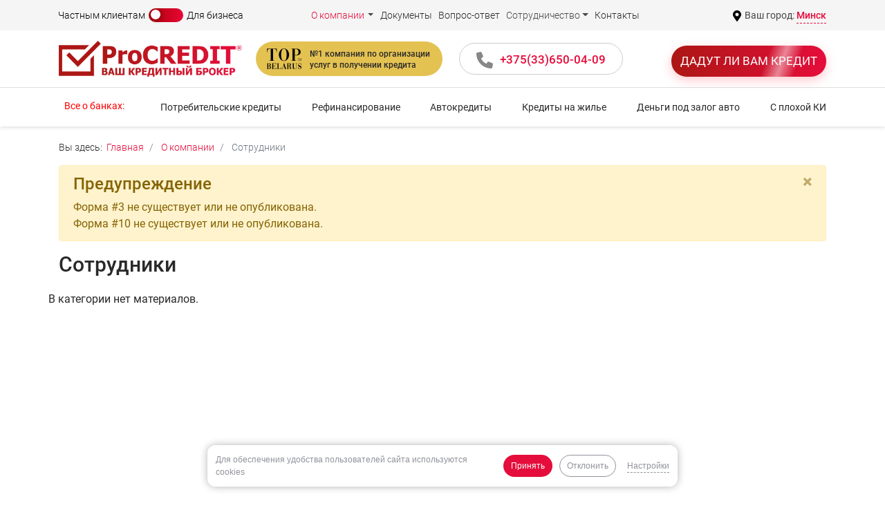

--- FILE ---
content_type: text/html; charset=utf-8
request_url: https://procredit.by/sotrudniki
body_size: 23509
content:
<!DOCTYPE html>
<html xmlns="http://www.w3.org/1999/xhtml" xml:lang="ru-ru" lang="ru-ru" dir="ltr">
    <head>
        <meta name="viewport" content="width=device-width, initial-scale=1, shrink-to-fit=no" />
        <script src="/templates/jpc/js/jquery.min.js" type="text/javascript"></script>
		<base href="https://procredit.by/sotrudniki" />
	<meta http-equiv="content-type" content="text/html; charset=utf-8" />
	<meta name="robots" content="max-snippet:-1, max-image-preview:large, max-video-preview:-1" />
	<title>Сотрудники</title>
	<link href="/templates/jpc/css/style.css?v=2" rel="stylesheet" type="text/css" />
	<link href="/plugins/system/cookiespolicynotificationbar/assets/css/cpnb-style.min.css" rel="stylesheet" media="all" type="text/css" />
	<style type="text/css">


/* BEGIN: Cookies Policy Notification Bar - J! system plugin (Powered by: Web357.com) */
.cpnb-outer { border-color: rgba(32, 34, 38, 0); }
.cpnb-outer.cpnb-div-position-top { border-bottom-width: 0px; }
.cpnb-outer.cpnb-div-position-bottom { border-top-width: 0px; }
.cpnb-outer.cpnb-div-position-top-left, .cpnb-outer.cpnb-div-position-top-right, .cpnb-outer.cpnb-div-position-bottom-left, .cpnb-outer.cpnb-div-position-bottom-right { border-width: 0px; }
.cpnb-message { color: #f1f1f3; }
.cpnb-message a { color: #ffffff }
.cpnb-button, .cpnb-button-ok, .cpnb-m-enableAllButton { -webkit-border-radius: 4px; -moz-border-radius: 4px; border-radius: 4px; font-size: 12px; color: #ffffff; background-color: rgba(59, 137, 199, 1); }
.cpnb-button:hover, .cpnb-button:focus, .cpnb-button-ok:hover, .cpnb-button-ok:focus, .cpnb-m-enableAllButton:hover, .cpnb-m-enableAllButton:focus { color: #ffffff; background-color: rgba(49, 118, 175, 1); }
.cpnb-button-decline, .cpnb-button-delete, .cpnb-button-decline-modal, .cpnb-m-DeclineAllButton { color: #ffffff; background-color: rgba(119, 31, 31, 1); }
.cpnb-button-decline:hover, .cpnb-button-decline:focus, .cpnb-button-delete:hover, .cpnb-button-delete:focus, .cpnb-button-decline-modal:hover, .cpnb-button-decline-modal:focus, .cpnb-m-DeclineAllButton:hover, .cpnb-m-DeclineAllButton:focus { color: #ffffff; background-color: rgba(175, 38, 20, 1); }
.cpnb-button-cancel, .cpnb-button-reload, .cpnb-button-cancel-modal { color: #ffffff; background-color: rgba(90, 90, 90, 1); }
.cpnb-button-cancel:hover, .cpnb-button-cancel:focus, .cpnb-button-reload:hover, .cpnb-button-reload:focus, .cpnb-button-cancel-modal:hover, .cpnb-button-cancel-modal:focus { color: #ffffff; background-color: rgba(54, 54, 54, 1); }
.cpnb-button-settings, .cpnb-button-settings-modal { color: #ffffff; background-color: rgba(90, 90, 90, 1); }
.cpnb-button-settings:hover, .cpnb-button-settings:focus, .cpnb-button-settings-modal:hover, .cpnb-button-settings-modal:focus { color: #ffffff; background-color: rgba(54, 54, 54, 1); }
.cpnb-button-more-default, .cpnb-button-more-modal { color: #ffffff; background-color: rgba(123, 138, 139, 1); }
.cpnb-button-more-default:hover, .cpnb-button-more-modal:hover, .cpnb-button-more-default:focus, .cpnb-button-more-modal:focus { color: #ffffff; background-color: rgba(105, 118, 119, 1); }
.cpnb-m-SaveChangesButton { color: #ffffff; background-color: rgba(229, 13, 59, 1); }
.cpnb-m-SaveChangesButton:hover, .cpnb-m-SaveChangesButton:focus { color: #ffffff; background-color: rgba(172, 23, 20, 1); }
@media only screen and (max-width: 600px) {
.cpnb-left-menu-toggle::after, .cpnb-left-menu-toggle-button {
content: "Categories";
}
}
/* END: Cookies Policy Notification Bar - J! system plugin (Powered by: Web357.com) */

	</style>
	<script src="/templates/jpc/js/owl.carousel-min.js" type="text/javascript"></script>
	<script src="/plugins/system/cookiespolicynotificationbar/assets/js/cookies-policy-notification-bar.min.js" type="text/javascript"></script>
	<script type="text/javascript">


// BEGIN: Cookies Policy Notification Bar - J! system plugin (Powered by: Web357.com)
var cpnb_config = {"w357_joomla_caching":"0","w357_position":"bottom","w357_show_close_x_icon":"1","w357_hide_after_time":"display_always","w357_duration":"60","w357_animate_duration":"1000","w357_limit":"0","w357_message":"Для обеспечения удобства пользователей сайта используются cookies","w357_display_ok_btn":"1","w357_buttonText":"Принять","w357_display_decline_btn":"1","w357_buttonDeclineText":"Отклонить","w357_display_cancel_btn":"0","w357_buttonCancelText":"Cancel","w357_display_settings_btn":"1","w357_buttonSettingsText":"Настройки","w357_buttonMoreText":"Подробнее","w357_buttonMoreLink":"","w357_display_more_info_btn":"0","w357_fontColor":"#f1f1f3","w357_linkColor":"#ffffff","w357_fontSize":"12px","w357_backgroundColor":"rgba(50, 58, 69, 0.5)","w357_borderWidth":"0","w357_body_cover":"1","w357_overlay_state":"0","w357_overlay_color":"rgba(10, 10, 10, 0.3)","w357_height":"auto","w357_cookie_name":"cookiesDirective","w357_link_target":"_self","w357_popup_width":"800","w357_popup_height":"600","w357_customText":"\u003Ch1\u003ECookies Policy\u003C\/h1\u003E\u003Chr \/\u003E\u003Ch3\u003EGeneral Use\u003C\/h3\u003E\u003Cp\u003EWe use cookies, tracking pixels and related technologies on our website. Cookies are small data files that are served by our platform and stored on your device. Our site uses cookies dropped by us or third parties for a variety of purposes including to operate and personalize the website. Also, cookies may also be used to track how you use the site to target ads to you on other websites.\u003C\/p\u003E\u003Ch3\u003EThird Parties\u003C\/h3\u003E\u003Cp\u003EOur website employs the use the various third-party services. Through the use of our website, these services may place anonymous cookies on the Visitor\u0027s browser and may send their own cookies to the Visitor\u0027s cookie file. Some of these services include but are not limited to: Google, Facebook, Twitter, Adroll, MailChimp, Sucuri, Intercom and other social networks, advertising agencies, security firewalls, analytics companies and service providers. These services may also collect and use anonymous identifiers such as IP Address, HTTP Referrer, Unique Device Identifier and other non-personally identifiable information and server logs.\u003C\/p\u003E\u003Chr \/\u003E","w357_more_info_btn_type":"custom_text","w357_blockCookies":"1","w357_autoAcceptAfterScrolling":"0","w357_numOfScrolledPixelsBeforeAutoAccept":"300","w357_reloadPageAfterAccept":"0","w357_enableConfirmationAlerts":"0","w357_enableConfirmationAlertsForAcceptBtn":0,"w357_enableConfirmationAlertsForDeclineBtn":0,"w357_enableConfirmationAlertsForDeleteBtn":0,"w357_confirm_allow_msg":"Performing this action will enable all cookies set by this website. Are you sure that you want to enable all cookies on this website?","w357_confirm_delete_msg":"Performing this action will remove all cookies set by this website. Are you sure that you want to disable and delete all cookies from your browser?","w357_show_in_iframes":"0","w357_shortcode_is_enabled_on_this_page":0,"w357_base_url":"https:\/\/procredit.by\/","w357_current_url":"https:\/\/procredit.by\/sotrudniki","w357_always_display":"0","w357_show_notification_bar":true,"w357_expiration_cookieSettings":"365","w357_expiration_cookieAccept":"365","w357_expiration_cookieDecline":"180","w357_expiration_cookieCancel":"3","w357_accept_button_class_notification_bar":"cpnb-accept-btn","w357_decline_button_class_notification_bar":"cpnb-decline-btn","w357_cancel_button_class_notification_bar":"cpnb-cancel-btn","w357_settings_button_class_notification_bar":"cpnb-settings-btn","w357_moreinfo_button_class_notification_bar":"cpnb-moreinfo-btn","w357_accept_button_class_notification_bar_modal_window":"cpnb-accept-btn-m","w357_decline_button_class_notification_bar_modal_window":"cpnb-decline-btn-m","w357_save_button_class_notification_bar_modal_window":"cpnb-save-btn-m","w357_buttons_ordering":"[\u0022ok\u0022,\u0022decline\u0022,\u0022cancel\u0022,\u0022settings\u0022,\u0022moreinfo\u0022]"};
// END: Cookies Policy Notification Bar - J! system plugin (Powered by: Web357.com)


// BEGIN: Cookies Policy Notification Bar - J! system plugin (Powered by: Web357.com)
var cpnb_cookiesCategories = {"cookie_categories_group0":{"cookie_category_id":"required-cookies","cookie_category_name":"Технические\/функциональные (обязательные) cookie-файлы","cookie_category_description":"Данный тип cookie-файлов требуется для обеспечения функционирования Сайта, в том числе корректного использования предлагаемых на нем возможностей и услуг, и не подлежит отключению. Эти сookie-файлы не сохраняют какую-либо информацию о пользователе, которая может быть использована в маркетинговых целях или для учета посещаемых сайтов в сети Интернет.","cookie_category_checked_by_default":"2","cookie_category_status":"1"},"cookie_categories_group1":{"cookie_category_id":"analytical-cookies","cookie_category_name":"Аналитические cookie-файлы","cookie_category_description":"Данные cookie-файлы необходимы в статистических целях, позволяют подсчитывать количество и длительность посещений Сайта, анализировать как посетители используют Сайт, что помогает улучшать его производительность и сделать более удобным для использования. Запретить хранение данного типа cookie-файлов можно непосредственно на Сайте либо в настройках браузера.","cookie_category_checked_by_default":"1","cookie_category_status":"1"}};
// END: Cookies Policy Notification Bar - J! system plugin (Powered by: Web357.com)


// BEGIN: Cookies Policy Notification Bar - J! system plugin (Powered by: Web357.com)
var cpnb_manager = {"w357_m_modalState":"1","w357_m_floatButtonState":"0","w357_m_floatButtonPosition":"bottom_left","w357_m_HashLink":"cookies","w357_m_modal_menuItemSelectedBgColor":"rgba(200, 200, 200, 1)","w357_m_saveChangesButtonColorAfterChange":"rgba(172, 23, 20, 1)","w357_m_floatButtonIconSrc":"https:\/\/procredit.by\/media\/plg_system_cookiespolicynotificationbar\/icons\/cpnb-cookies-manager-icon-1-64x64.png","w357_m_FloatButtonIconType":"image","w357_m_FloatButtonIconFontAwesomeName":"fas fa-cookie-bite","w357_m_FloatButtonIconFontAwesomeSize":"fa-lg","w357_m_FloatButtonIconFontAwesomeColor":"rgba(61, 47, 44, 0.84)","w357_m_FloatButtonIconUikitName":"cog","w357_m_FloatButtonIconUikitSize":"1","w357_m_FloatButtonIconUikitColor":"rgba(61, 47, 44, 0.84)","w357_m_floatButtonText":"Cookies Manager","w357_m_modalHeadingText":"НАСТРОЙТЕ ПАРАМЕТРЫ ИСПОЛЬЗОВАНИЯ ФАЙЛОВ COOKIE","w357_m_checkboxText":"Включено","w357_m_lockedText":"(Locked)","w357_m_EnableAllButtonText":"Принять все cookie","w357_m_DeclineAllButtonText":"Отклонить все cookie","w357_m_SaveChangesButtonText":"Сохранить мой выбор","w357_m_confirmationAlertRequiredCookies":"These cookies are strictly necessary for this website. You can\u0027t disable this category of cookies. Thank you for understanding!"};
// END: Cookies Policy Notification Bar - J! system plugin (Powered by: Web357.com)

	</script>

		        <!--[if lt IE 9]>
                <script src="/media/jui/js/html5.js"></script>
        <![endif]-->
		<link rel="apple-touch-icon" sizes="180x180" href="/images/favicons/apple-touch-icon.png">
		<link rel="icon" type="image/png" sizes="32x32" href="/images/favicons/favicon-32x32.png">
		<link rel="icon" type="image/png" sizes="16x16" href="/images/favicons/favicon-16x16.png">
		<link rel="manifest" href="/images/favicons/site.webmanifest">
		<link rel="mask-icon" href="/images/favicons/safari-pinned-tab.svg" color="#ab1e23">
		<link rel="shortcut icon" href="/images/favicons/favicon.ico">
		<meta name="msapplication-TileColor" content="#ffffff">
		<meta name="msapplication-config" content="/images/favicons/browserconfig.xml">
		<meta name="theme-color" content="#ffffff">
		<meta name="facebook-domain-verification" content="x0lbgfye3158pu9979n97kuaryzx3h" />
    
<!-- BEGIN: Google Analytics -->
<script>console.log("Google analytics javascript code goes here...")</script>
<!-- END: Google Analytics -->

<!-- BEGIN: Facebook -->
<script>console.log("Facebook javascript code goes here...")</script>
<!-- END: Facebook -->






</head>
	<body class="site com_content view-category layout-jpcstaff no-task itemid-125">

		<div id="svg-sprite" class="d-none">
			<svg xmlns="http://www.w3.org/2000/svg" xmlns:xlink="http://www.w3.org/1999/xlink">
				<symbol viewBox="0 0 512 512" id="clock" xmlns="http://www.w3.org/2000/svg"><path fill="currentColor" d="M256 8C119 8 8 119 8 256s111 248 248 248 248-111 248-248S393 8 256 8zm57.1 350.1L224.9 294c-3.1-2.3-4.9-5.9-4.9-9.7V116c0-6.6 5.4-12 12-12h48c6.6 0 12 5.4 12 12v137.7l63.5 46.2c5.4 3.9 6.5 11.4 2.6 16.8l-28.2 38.8c-3.9 5.3-11.4 6.5-16.8 2.6z"></path></symbol>
				<symbol viewBox="0 0 512 512" id="phone" xmlns="http://www.w3.org/2000/svg"><path fill="currentColor" d="M497.39 361.8l-112-48a24 24 0 0 0-28 6.9l-49.6 60.6A370.66 370.66 0 0 1 130.6 204.11l60.6-49.6a23.94 23.94 0 0 0 6.9-28l-48-112A24.16 24.16 0 0 0 122.6.61l-104 24A24 24 0 0 0 0 48c0 256.5 207.9 464 464 464a24 24 0 0 0 23.4-18.6l24-104a24.29 24.29 0 0 0-14.01-27.6z"></path></symbol>
				<symbol viewBox="0 0 384 512" id="map-marker" xmlns="http://www.w3.org/2000/svg"><path fill="currentColor" d="M172.268 501.67C26.97 291.031 0 269.413 0 192 0 85.961 85.961 0 192 0s192 85.961 192 192c0 77.413-26.97 99.031-172.268 309.67-9.535 13.774-29.93 13.773-39.464 0zM192 272c44.183 0 80-35.817 80-80s-35.817-80-80-80-80 35.817-80 80 35.817 80 80 80z"></path></symbol>
				<symbol viewBox="0 0 512 512" id="check" xmlns="http://www.w3.org/2000/svg"><path fill="currentColor" d="M504.502,75.496c-9.997-9.998-26.205-9.998-36.204,0L161.594,382.203L43.702,264.311c-9.997-9.998-26.205-9.997-36.204,0 c-9.998,9.997-9.998,26.205,0,36.203l135.994,135.992c9.994,9.997,26.214,9.99,36.204,0L504.502,111.7 C514.5,101.703,514.499,85.494,504.502,75.496z"/></symbol>
				<symbol viewBox="0 0 576 512" id="reviews" xmlns="http://www.w3.org/2000/svg"><path fill="currentColor" d="M416 192c0-88.4-93.1-160-208-160S0 103.6 0 192c0 34.3 14.1 65.9 38 92-13.4 30.2-35.5 54.2-35.8 54.5-2.2 2.3-2.8 5.7-1.5 8.7S4.8 352 8 352c36.6 0 66.9-12.3 88.7-25 32.2 15.7 70.3 25 111.3 25 114.9 0 208-71.6 208-160zm122 220c23.9-26 38-57.7 38-92 0-66.9-53.5-124.2-129.3-148.1.9 6.6 1.3 13.3 1.3 20.1 0 105.9-107.7 192-240 192-10.8 0-21.3-.8-31.7-1.9C207.8 439.6 281.8 480 368 480c41 0 79.1-9.2 111.3-25 21.8 12.7 52.1 25 88.7 25 3.2 0 6.1-1.9 7.3-4.8 1.3-2.9.7-6.3-1.5-8.7-.3-.3-22.4-24.2-35.8-54.5z"></path></symbol>
				<symbol viewBox="0 0 448 512" id="plus" xmlns="http://www.w3.org/2000/svg"><path fill="currentColor" d="M416 208H272V64c0-17.67-14.33-32-32-32h-32c-17.67 0-32 14.33-32 32v144H32c-17.67 0-32 14.33-32 32v32c0 17.67 14.33 32 32 32h144v144c0 17.67 14.33 32 32 32h32c17.67 0 32-14.33 32-32V304h144c17.67 0 32-14.33 32-32v-32c0-17.67-14.33-32-32-32z"></path></symbol>
				<symbol viewBox="0 0 487.6 487.6" id="wallet" xmlns="http://www.w3.org/2000/svg"><path fill="currentColor" d="M460.3,216.55h-11.6v-69.7c0-28.5-23.2-51.6-51.6-51.6h-10.7l0.1-25.9c0-19.2-15.6-34.8-34.8-34.8H42.3 c-23.1,0-42,18.6-42.3,41.7c0,0.2,0,0.4,0,0.6v341.4c0,19.2,15.6,34.8,34.8,34.8h362.4c28.5,0,51.6-23.2,51.6-51.6v-69.8h11.6 c15,0,27.2-12.2,27.2-27.2v-60.7C487.5,228.75,475.3,216.55,460.3,216.55z M42.3,58.55h309.4c5.9,0,10.8,4.8,10.8,10.7l-0.1,26 H42.3c-10.1,0-18.3-8.2-18.3-18.3S32.2,58.55,42.3,58.55z M424.7,401.35c0,15.2-12.4,27.6-27.6,27.6H34.7 c-5.9,0-10.8-4.8-10.8-10.8v-303.1c5.6,2.7,11.8,4.2,18.4,4.2h354.8c15.2,0,27.6,12.4,27.6,27.6v69.7h-81.9 c-15,0-27.2,12.2-27.2,27.2v60.7c0,15,12.2,27.2,27.2,27.2h81.9V401.35z M463.5,304.45c0,1.8-1.4,3.2-3.2,3.2H342.9 c-1.8,0-3.2-1.4-3.2-3.2v-60.7c0-1.7,1.4-3.2,3.2-3.2h117.4c1.7,0,3.2,1.4,3.2,3.2L463.5,304.45L463.5,304.45z"></path></symbol>
				<symbol viewBox="0 0 408 408" id="hours24" xmlns="http://www.w3.org/2000/svg">
					<g><path fill="currentColor" d="M196.572,256h-49.148c4.436-7.308,13.5-15.608,21.768-23.18c15.844-14.512,32.228-29.516,32.228-47.644 c0-22.772-18.496-36.376-36.376-36.376c-18.236,0-39.532,10.352-39.532,39.528c0,4.416,3.584,8,8,8s8-3.584,8-8 c0-21.236,16.456-23.528,23.532-23.528c8.46,0,20.376,6.324,20.376,20.376c0,11.088-14.364,24.24-27.036,35.844 c-15.284,13.996-29.72,27.22-29.72,42.98v8h67.908c4.416,0,8-3.584,8-8C204.572,259.584,200.988,256,196.572,256z"/></g>
					<g><path fill="currentColor" d="M284,223.996h-16v-68c0-3.56-2.356-6.692-5.776-7.684c-3.408-0.984-7.08,0.404-8.988,3.416l-48,76 c-1.556,2.468-1.652,5.58-0.244,8.136c1.412,2.552,4.092,4.136,7.008,4.136h40v24c0,4.416,3.584,8,8,8c4.416,0,8-3.584,8-8.004 v-24h16c4.416,0,8-3.584,8-8C292,227.58,288.416,223.996,284,223.996z M252,224h-25.484L252,183.648V224z"/></g>
					<g><path fill="currentColor" d="M396,192c-6.628,0-12,5.372-12,12c0,99.252-80.748,180-180,180S24,303.252,24,204S104.748,24,204,24 c40.3,0,78.396,13.016,110.164,37.636c5.236,4.056,12.776,3.108,16.836-2.132c4.06-5.24,3.108-12.776-2.132-16.836 C292.852,14.752,249.672,0,204,0C91.516,0,0,91.512,0,204c0,112.484,91.516,204,204,204s204-91.516,204-204 C408,197.372,402.628,192,396,192z"/></g>
					<g><path fill="currentColor" d="M340,3.432c-6.628,0-12,5.372-12,12V60h-44c-6.628,0-12,5.372-12,12s5.372,12,12,12h56c6.628,0,12-5.376,12-12V15.432 C352,8.804,346.628,3.432,340,3.432z"/></g>
				</symbol>
				<symbol viewBox="0 0 512.003 512.003" id="sale" xmlns="http://www.w3.org/2000/svg">
					<g><path fill="currentColor" d="M477.958,262.633c-2.06-4.215-2.06-9.049,0-13.263l19.096-39.065c10.632-21.751,2.208-47.676-19.178-59.023l-38.41-20.38 c-4.144-2.198-6.985-6.11-7.796-10.729l-7.512-42.829c-4.183-23.846-26.241-39.87-50.208-36.479l-43.053,6.09 c-4.647,0.656-9.242-0.838-12.613-4.099l-31.251-30.232c-17.401-16.834-44.661-16.835-62.061,0L193.72,42.859 c-3.372,3.262-7.967,4.753-12.613,4.099l-43.053-6.09c-23.975-3.393-46.025,12.633-50.208,36.479l-7.512,42.827 c-0.811,4.62-3.652,8.531-7.795,10.73l-38.41,20.38c-21.386,11.346-29.81,37.273-19.178,59.024l19.095,39.064 c2.06,4.215,2.06,9.049,0,13.263l-19.096,39.064c-10.632,21.751-2.208,47.676,19.178,59.023l38.41,20.38 c4.144,2.198,6.985,6.11,7.796,10.729l7.512,42.829c3.808,21.708,22.422,36.932,43.815,36.93c2.107,0,4.245-0.148,6.394-0.452 l43.053-6.09c4.643-0.659,9.241,0.838,12.613,4.099l31.251,30.232c8.702,8.418,19.864,12.626,31.03,12.625 c11.163-0.001,22.332-4.209,31.03-12.625l31.252-30.232c3.372-3.261,7.968-4.751,12.613-4.099l43.053,6.09 c23.978,3.392,46.025-12.633,50.208-36.479l7.513-42.827c0.811-4.62,3.652-8.531,7.795-10.73l38.41-20.38 c21.386-11.346,29.81-37.273,19.178-59.024L477.958,262.633z M464.035,334.635l-38.41,20.38 c-12.246,6.499-20.645,18.057-23.04,31.713l-7.512,42.828c-1.415,8.068-8.874,13.487-16.987,12.342l-43.053-6.09 c-13.73-1.945-27.316,2.474-37.281,12.113L266.5,478.152c-5.886,5.694-15.109,5.694-20.997,0l-31.251-30.232 c-8.422-8.147-19.432-12.562-30.926-12.562c-2.106,0-4.229,0.148-6.355,0.449l-43.053,6.09 c-8.106,1.146-15.571-4.274-16.987-12.342l-7.513-42.829c-2.396-13.656-10.794-25.215-23.041-31.712l-38.41-20.38 c-7.236-3.839-10.086-12.61-6.489-19.969l19.096-39.065c6.088-12.456,6.088-26.742,0-39.198l-19.096-39.065 c-3.597-7.359-0.747-16.13,6.489-19.969l38.41-20.38c12.246-6.499,20.645-18.057,23.04-31.713l7.512-42.828 c1.416-8.068,8.874-13.488,16.987-12.342l43.053,6.09c13.725,1.943,27.316-2.474,37.281-12.113l31.252-30.232 c5.886-5.694,15.109-5.694,20.997,0l31.251,30.232c9.965,9.64,23.554,14.056,37.281,12.113l43.053-6.09 c8.107-1.147,15.572,4.274,16.987,12.342l7.512,42.829c2.396,13.656,10.794,25.215,23.041,31.712l38.41,20.38 c7.236,3.839,10.086,12.61,6.489,19.969l-19.096,39.064c-6.088,12.455-6.088,26.743,0,39.198l19.096,39.064 C474.121,322.024,471.271,330.796,464.035,334.635z"/></g>
					<g><path fill="currentColor" d="M363.886,148.116c-5.765-5.766-15.115-5.766-20.881,0L148.116,343.006c-5.766,5.766-5.766,15.115,0,20.881 c2.883,2.883,6.662,4.325,10.44,4.325c3.778,0,7.558-1.441,10.44-4.325l194.889-194.889 C369.653,163.231,369.653,153.883,363.886,148.116z"/></g>
					<g><path fill="currentColor" d="M196.941,123.116c-29.852,0-54.139,24.287-54.139,54.139s24.287,54.139,54.139,54.139s54.139-24.287,54.139-54.139 S226.793,123.116,196.941,123.116z M196.941,201.863c-13.569,0-24.608-11.039-24.608-24.609c0-13.569,11.039-24.608,24.608-24.608 c13.569,0,24.609,11.039,24.609,24.608C221.549,190.824,210.51,201.863,196.941,201.863z"/></g>
					<g><path fill="currentColor" d="M315.061,280.61c-29.852,0-54.139,24.287-54.139,54.139s24.287,54.139,54.139,54.139 c29.852,0,54.139-24.287,54.139-54.139S344.913,280.61,315.061,280.61z M315.061,359.357c-13.569,0-24.609-11.039-24.609-24.608 s11.039-24.608,24.609-24.608c13.569,0,24.608,11.039,24.608,24.608S328.63,359.357,315.061,359.357z"/></g>
				</symbol>
				<symbol viewBox="0 0 481.195 481.195" id="hand" xmlns="http://www.w3.org/2000/svg">
					<path d="M180.116,308.298l78.5,23.8c-0.1,0.5-0.3,1.1-0.5,1.6c-2.1,5.7-6.4,8.9-13.4,10c-25.8,4.1-68.6,1.5-69,1.5
						c-6.6-0.4-12.3,4.6-12.7,11.2s4.6,12.3,11.2,12.7c1.9,0.1,45.8,2.8,74.3-1.8c28.3-4.5,36.4-29.4,34.9-45.1
						c-0.5-4.9-3.8-9-8.5-10.4l-87.9-26.6c-43.4-13.1-91,11.1-93,12.1c-0.2,0.1-0.5,0.2-0.7,0.4l-87.5,52.9c-5.7,3.4-7.5,10.8-4.1,16.5
						c2.3,3.7,6.2,5.8,10.3,5.8c2.1,0,4.2-0.6,6.2-1.7l87.1-52.5C109.116,316.698,147.416,298.398,180.116,308.298z"/>
					<path d="M479.716,288.198c-6.9-12.6-28.4-32.7-61-18.3c-30.8,13.7-95.9,45-96.6,45.3c-6,2.9-8.5,10-5.6,16s10.1,8.5,16,5.6
						c0.7-0.3,65.4-31.5,95.9-45c8.7-3.9,16-3.9,22.3,0c0.2,0.1,0.3,0.2,0.5,0.3l-163.1,119.5c-11.6,8.5-26.3,12-40.4,9.8l-145.5-23.2
						c-3.4-0.5-6.9,0.4-9.6,2.6l-36.8,30.7c-5.1,4.2-5.8,11.8-1.5,16.9c2.4,2.8,5.8,4.3,9.2,4.3c2.7,0,5.4-0.9,7.7-2.8l32.6-27.2
						l140.2,22.4c20.4,3.3,41.7-1.9,58.4-14.1l174-127.4C481.116,299.998,482.616,293.498,479.716,288.198z"/>
					<path d="M257.416,274.398c18.7,0,36.2-7.3,49.5-20.5c27.3-27.3,27.3-71.6,0-98.9c-13.2-13.2-30.8-20.5-49.5-20.5
						c-18.7,0-36.2,7.3-49.5,20.5c-27.3,27.3-27.3,71.6,0,98.9C221.216,267.098,238.716,274.398,257.416,274.398z M224.916,171.998
						c8.7-8.7,20.2-13.5,32.5-13.5c12.3,0,23.8,4.8,32.5,13.5c17.9,17.9,17.9,47.1,0,65c-8.7,8.7-20.2,13.5-32.5,13.5
						c-12.3,0-23.8-4.8-32.5-13.5C207.016,219.098,207.016,189.898,224.916,171.998z"/>
					<path d="M339.516,137.698c14.6,0,28.3-5.7,38.6-16c21.3-21.3,21.3-55.9,0-77.2c-10.3-10.3-24-16-38.6-16s-28.3,5.7-38.6,16
						c-21.3,21.3-21.3,55.9,0,77.2C311.216,132.098,325.016,137.698,339.516,137.698z M317.916,61.498c5.8-5.8,13.5-9,21.7-9
						s15.9,3.2,21.7,9c11.9,11.9,11.9,31.4,0,43.3c-5.8,5.8-13.5,9-21.7,9s-15.9-3.2-21.7-9
						C306.016,92.798,306.016,73.398,317.916,61.498z"/>
				</symbol>
				<symbol viewBox="0 0 512 512" id="low" xmlns="http://www.w3.org/2000/svg">
					<path d="M479.716,249.667h-70.06V0H102.323v249.667H32.284L230.514,482H122.656v30h266.666v-30H281.486L479.716,249.667z    M132.323,30h247.334v249.667h35.028L256,465.65L97.316,279.667h35.007V30z"/>
					<polygon points="225.587,232.699 319.647,94.955 286.392,94.955 192.332,232.699  "/>
					<path d="M269.862,196.295c0,24.598,15.742,38.372,36.6,38.372c20.858,0,36.601-13.774,36.601-38.372   c0-24.4-15.742-38.371-36.601-38.371C285.604,157.924,269.862,171.895,269.862,196.295z M315.121,196.295   c0,13.185-4.329,17.12-8.658,17.12s-8.658-3.935-8.658-17.12c0-13.184,4.329-17.119,8.658-17.119S315.121,183.111,315.121,196.295z   "/>
					<path d="M205.516,169.73c20.858,0,36.6-13.774,36.6-38.373c0-24.4-15.742-38.371-36.6-38.371s-36.601,13.971-36.601,38.371   C168.916,155.956,184.658,169.73,205.516,169.73z M205.516,114.239c4.329,0,8.658,3.935,8.658,17.119   c0,13.185-4.329,17.121-8.658,17.121c-4.329,0-8.658-3.936-8.658-17.121C196.858,118.174,201.187,114.239,205.516,114.239z"/>
				</symbol>
				<symbol viewBox="0 0 433.633 433.633" id="terms" xmlns="http://www.w3.org/2000/svg">
					<path d="M388.749,47.038c-0.886-0.036-1.773-0.042-2.66-0.017h-33.437V18.286C352.653,6.792,341.681,0,330.187,0h-30.824
						c-11.494,0-19.853,6.792-19.853,18.286V47.02H154.122V18.286C154.122,6.792,145.763,0,134.269,0h-30.825
						C91.951,0,80.979,6.792,80.979,18.286V47.02H47.543C26.199,46.425,8.414,63.246,7.819,84.589
						c-0.025,0.886-0.019,1.774,0.017,2.66v301.975c0,22.988,16.718,44.408,39.706,44.408H386.09c22.988,0,39.706-21.42,39.706-44.408
						V87.249C426.67,65.915,410.083,47.912,388.749,47.038z M299.363,20.898h32.392v57.469h-32.392V20.898z M103.445,20.898h29.78
						v57.469h-29.78V20.898z M404.898,389.224c0,11.494-7.314,23.51-18.808,23.51H47.543c-11.494,0-18.808-12.016-18.808-23.51
						V167.184h376.163V389.224z M404.898,87.249v59.037H28.734V87.249c-0.885-9.77,6.318-18.408,16.088-19.293
						c0.904-0.082,1.814-0.094,2.72-0.037h33.437v11.494c0,11.494,10.971,19.853,22.465,19.853h30.825
						c10.672,0.293,19.56-8.122,19.853-18.794c0.01-0.353,0.01-0.706,0-1.059V67.918H279.51v11.494
						c-0.293,10.672,8.122,19.56,18.794,19.853c0.353,0.01,0.706,0.01,1.059,0h30.825c11.494,0,22.465-8.359,22.465-19.853V67.918
						h33.437c9.791-0.617,18.228,6.82,18.845,16.611C404.992,85.435,404.98,86.345,404.898,87.249z"/>
					<path d="M158.824,309.812l-9.404,52.245c-0.372,2.241-0.004,4.543,1.049,6.556c2.675,5.113,8.989,7.09,14.102,4.415l47.02-24.555
						l47.02,24.555l4.702,1.045c2.267,0.04,4.48-0.698,6.269-2.09c3.123-2.281,4.73-6.099,4.18-9.927l-9.404-52.245l38.139-36.571
						c2.729-2.949,3.719-7.109,2.612-10.971c-1.407-3.57-4.577-6.145-8.359-6.792l-52.245-7.837l-23.51-47.543
						c-1.025-2.116-2.733-3.825-4.849-4.849c-5.194-2.515-11.443-0.344-13.959,4.849l-23.51,47.543l-52.245,7.837
						c-3.782,0.646-6.952,3.222-8.359,6.792c-1.107,3.862-0.116,8.022,2.612,10.971L158.824,309.812z M187.559,267.494
						c3.281-0.491,6.061-2.675,7.314-5.747l16.718-33.437l16.718,33.437c1.254,3.072,4.033,5.256,7.314,5.747l37.094,5.224
						l-26.645,25.6c-2.482,2.457-3.646,5.949-3.135,9.404l6.269,37.094l-32.914-17.763l-4.702-1.045l-4.702,1.045l-32.914,17.763
						l6.269-37.094c0.512-3.455-0.653-6.947-3.135-9.404l-26.645-25.6L187.559,267.494z"/>
				</symbol>
				<symbol viewBox="0 0 64 64" id="merge" xmlns="http://www.w3.org/2000/svg">
					<path d="m43.006 29.994c-.001 0-.003-.001-.004-.001h-21.987c-.005 0-.01-.003-.015-.003-2.757 0-5 2.243-5 5v.001 23.996c0 .002.001.003.001.005 0 .001-.001.002-.001.004 0 2.757 2.243 5 5 5 .002 0 .003-.001.005-.001h21.974c.007 0 .013.004.02.004 2.757 0 5-2.243 5-5v-.001c0-.004.002-.007.002-.011v-23.996c0-.008-.004-.014-.004-.021-.015-2.743-2.246-4.972-4.991-4.976zm.008 24.001c-.004 0-.008-.002-.012-.002h-22.004c-.001 0-.002.001-.003.001-1.652-.003-2.995-1.348-2.995-3v-4.027c.838.635 1.87 1.025 3 1.025.002 0 .003-.001.005-.001h21.974c.007 0 .013.004.02.004 1.131 0 2.163-.392 3.002-1.027v4.02c0 .004-.002.007-.002.01-.001 1.648-1.339 2.988-2.985 2.997zm-22.014-14.005c.002 0 .003-.001.005-.001h21.974c.007 0 .013.004.02.004 1.131 0 2.163-.392 3.002-1.027v4.02c0 .004-.002.007-.002.01 0 1.649-1.338 2.989-2.984 2.998-.004 0-.008-.002-.012-.002h-22.005c-.001 0-.002.001-.003.001-1.652-.003-2.995-1.348-2.995-3v-4.027c.838.634 1.87 1.024 3 1.024zm-.011-7.999c.003 0 .006.002.009.002h22c1.654 0 3 1.346 3 3 0 1.649-1.338 2.989-2.984 2.998-.004 0-.008-.002-.012-.002h-22.004c-.001 0-.002.001-.003.001-1.652-.003-2.995-1.348-2.995-3 0-1.65 1.34-2.993 2.989-2.999zm22.025 30.006c-.004 0-.008-.002-.012-.002h-22.004c-.001 0-.002.001-.003.001-1.652-.003-2.995-1.348-2.995-3 0-.002-.001-.003-.001-.004 0-.002.001-.003.001-.005v-4.019c.838.635 1.87 1.025 3 1.025.002 0 .003-.001.005-.001h21.974c.007 0 .013.004.02.004 1.131 0 2.163-.392 3.002-1.027v4.018.001c0 .004-.002.007-.002.011-.001 1.649-1.339 2.989-2.985 2.998z"/><path d="m20.953 25.997c.014.001.025.008.039.008 2.207 0 4.002-1.795 4.002-4.002 0-.001 0-.001 0-.002 0-.004.002-.007.002-.011v-17.987c0-.007-.004-.013-.004-.02-.011-2.198-1.8-3.982-4-3.982-.004 0-.006.002-.01.002h-11.964c-.004 0-.006-.002-.01-.002-2.206 0-4 1.794-4 3.999v17.99c0 .002.001.003.001.005s-.001.003-.001.005c0 2.206 1.794 4 4 4 .005 0 .01-.003.015-.003zm.065-7.995c-.009 0-.017-.005-.025-.005h-11.981c-.004 0-.007.002-.011.002-1.1-.004-1.993-.899-1.993-1.999v-2.557c.591.345 1.268.557 2 .557.005 0 .01-.003.015-.003h11.931c.014.001.025.008.039.008.733 0 1.412-.213 2.004-.558v2.546c0 .004-.002.007-.002.01-.001 1.095-.886 1.985-1.977 1.999zm-12.01-10.002c.005 0 .01-.003.015-.003h11.931c.014.001.025.008.039.008.733 0 1.412-.213 2.004-.558v2.546c0 .004-.002.007-.002.01 0 1.095-.885 1.985-1.977 1.999-.009 0-.017-.005-.025-.005h-11.981c-.004 0-.007.002-.011.002-1.1-.004-1.993-.899-1.993-1.999v-2.557c.591.345 1.268.557 2 .557zm-.004-5.999c.003 0 .005.002.008.002h11.98c.002 0 .004-.001.007-.001 1.101.003 1.995.899 1.995 2.001 0 1.095-.885 1.985-1.977 1.999-.009 0-.017-.005-.025-.005h-11.98c-.004 0-.007.002-.011.002-1.1-.004-1.993-.899-1.993-1.999 0-1.102.895-1.996 1.996-1.999zm-1.996 19.999c0-.002-.001-.003-.001-.005s.001-.003.001-.005v-2.547c.591.345 1.268.557 2 .557.005 0 .01-.003.015-.003h11.931c.014.001.025.008.039.008.733 0 1.412-.213 2.004-.558v2.543.002c0 .004-.002.007-.002.011 0 1.095-.885 1.985-1.977 1.999-.009 0-.017-.005-.025-.005h-11.981c-.004 0-.007.002-.011.002-1.1-.004-1.993-.899-1.993-1.999z"/><path d="m54.988.001c-.004 0-.006.002-.01.002h-11.964c-.004 0-.006-.002-.01-.002-2.206 0-4 1.794-4 3.999v17.99c0 .002.001.003.001.005s-.001.003-.001.005c0 2.206 1.794 4 4 4 .005 0 .01-.003.015-.003h11.931c.014.001.025.008.039.008 2.207 0 4.002-1.795 4.002-4.002 0-.001 0-.001 0-.002 0-.004.002-.007.002-.011v-17.987c0-.007-.004-.013-.004-.02-.011-2.198-1.801-3.982-4.001-3.982zm.026 18.001c-.009 0-.017-.005-.025-.005h-11.98c-.004 0-.007.002-.011.002-1.1-.004-1.993-.899-1.993-1.999v-2.557c.591.345 1.269.557 2 .557.005 0 .01-.003.015-.003h11.931c.014.001.025.008.039.008.733 0 1.412-.213 2.004-.558v2.546c0 .004-.002.007-.002.01-.002 1.095-.887 1.985-1.978 1.999zm-12.01-10.002c.005 0 .01-.003.015-.003h11.931c.014.001.025.008.039.008.733 0 1.412-.213 2.004-.558v2.546c0 .004-.002.007-.002.01 0 1.095-.885 1.985-1.977 1.999-.009 0-.017-.005-.025-.005h-11.98c-.004 0-.007.002-.011.002-1.1-.004-1.993-.899-1.993-1.999v-2.557c.59.345 1.267.557 1.999.557zm-.004-5.999c.003 0 .005.002.008.002h11.98c.002 0 .004-.001.007-.001 1.101.003 1.995.899 1.995 2.001 0 1.095-.885 1.985-1.977 1.999-.009 0-.017-.005-.025-.005h-11.98c-.004 0-.007.002-.011.002-1.1-.004-1.993-.899-1.993-1.999 0-1.102.895-1.996 1.996-1.999zm12.014 22.001c-.009 0-.017-.005-.025-.005h-11.98c-.004 0-.007.002-.011.002-1.1-.004-1.993-.899-1.993-1.999 0-.002-.001-.003-.001-.005s.001-.003.001-.005v-2.547c.591.345 1.269.557 2 .557.005 0 .01-.003.015-.003h11.931c.014.001.025.008.039.008.733 0 1.412-.213 2.004-.558v2.543.002c0 .004-.002.007-.002.011-.002 1.095-.887 1.985-1.978 1.999z"/><path d="m36.997 14.005c.553 0 1-.447 1-1s-.447-1-1-1h-9.994c-.553 0-1 .447-1 1s.447 1 1 1h3.997v10.573l-1.289-1.289c-.391-.391-1.023-.391-1.414 0s-.391 1.023 0 1.414l2.995 2.995c.092.093.203.166.326.217.122.051.252.077.382.077s.26-.026.382-.077c.123-.051.234-.124.326-.217l2.995-2.995c.391-.391.391-1.023 0-1.414s-1.023-.391-1.414 0l-1.289 1.289v-10.573z"/>
				</symbol>
				<symbol viewBox="0 0 512.00003 512" id="growth" xmlns="http://www.w3.org/2000/svg">
						<path d="M 509.054688 150.671875 L 401.941406 6.070312 C 399.109375 2.253906 394.640625 0 389.886719 0 C 385.132812 0 380.660156 2.253906 377.835938 6.070312 L 270.722656 150.671875 C 267.351562 155.222656 266.832031 161.289062 269.382812 166.347656 C 271.929688 171.40625 277.113281 174.601562 282.777344 174.601562 L 321.332031 174.601562 L 321.332031 247.101562 C 313.78125 243.210938 305.230469 241 296.164062 241 L 269.386719 241 C 238.96875 241 214.222656 265.746094 214.222656 296.164062 L 214.222656 327.433594 C 206.671875 323.542969 198.117188 321.332031 189.054688 321.332031 L 162.277344 321.332031 C 131.859375 321.332031 107.113281 346.082031 107.113281 376.5 L 107.113281 407.765625 C 99.558594 403.878906 91.007812 401.664062 81.945312 401.664062 L 55.164062 401.664062 C 24.746094 401.664062 0 426.414062 0 456.832031 L 0 497 C 0 505.285156 6.714844 512 15 512 L 443.441406 512 C 451.726562 512 458.441406 505.285156 458.441406 497 L 458.441406 174.601562 L 497 174.601562 C 502.664062 174.601562 507.847656 171.40625 510.394531 166.347656 C 512.945312 161.289062 512.425781 155.222656 509.054688 150.671875 Z M 30 456.832031 C 30 442.957031 41.289062 431.664062 55.164062 431.664062 L 81.941406 431.664062 C 95.820312 431.664062 107.109375 442.957031 107.109375 456.832031 L 107.109375 482 L 30 482 Z M 137.109375 456.832031 L 137.109375 376.5 C 137.109375 362.621094 148.398438 351.332031 162.277344 351.332031 L 189.054688 351.332031 C 202.929688 351.332031 214.21875 362.621094 214.21875 376.5 L 214.21875 482 L 137.109375 482 Z M 244.222656 376.5 L 244.222656 296.164062 C 244.222656 282.289062 255.511719 271 269.386719 271 L 296.164062 271 C 310.039062 271 321.332031 282.289062 321.332031 296.164062 L 321.332031 482 L 244.222656 482 Z M 443.441406 144.601562 C 435.15625 144.601562 428.441406 151.316406 428.441406 159.601562 L 428.441406 482 L 351.332031 482 L 351.332031 159.601562 C 351.332031 151.316406 344.613281 144.601562 336.332031 144.601562 L 312.554688 144.601562 L 389.886719 40.199219 L 467.222656 144.601562 Z M 443.441406 144.601562"/>
				</symbol>
				<symbol viewBox="0 0 442.003 442.003" id="cash" xmlns="http://www.w3.org/2000/svg">
					<path d="M337.897,189.476c-0.01-0.082-0.016-0.165-0.028-0.246c-0.058-0.404-0.135-0.807-0.244-1.205
						c-0.001-0.004-0.003-0.008-0.004-0.013c-0.102-0.372-0.232-0.739-0.379-1.102c-0.042-0.104-0.088-0.204-0.133-0.306
						c-0.116-0.262-0.245-0.52-0.385-0.774c-0.061-0.111-0.12-0.222-0.186-0.331c-0.035-0.059-0.063-0.12-0.1-0.179
						c-0.148-0.235-0.31-0.456-0.474-0.675c-0.031-0.041-0.056-0.084-0.087-0.124c-0.25-0.324-0.52-0.625-0.803-0.91
						c-0.053-0.054-0.111-0.104-0.166-0.156c-0.246-0.237-0.501-0.459-0.767-0.668c-0.068-0.053-0.134-0.106-0.204-0.157
						c-0.356-0.264-0.723-0.51-1.106-0.723L185.506,98.164l84.825-53.414l142.207,80.832l-59.891,37.713
						c-4.674,2.942-6.077,9.117-3.134,13.79c2.942,4.674,9.116,6.077,13.79,3.134l74.026-46.613c2.976-1.873,4.749-5.172,4.669-8.688
						c-0.079-3.516-1.998-6.73-5.056-8.468L275.009,24.404c-3.203-1.822-7.15-1.732-10.27,0.231L160.783,90.096
						c-0.021,0.013-0.043,0.027-0.064,0.04l-51.947,32.711c-0.024,0.015-0.048,0.03-0.071,0.045L4.674,188.398
						c-2.976,1.873-4.749,5.172-4.669,8.688c0.079,3.516,1.998,6.73,5.056,8.468l161.934,92.046c1.534,0.873,3.238,1.307,4.941,1.307
						c1.853,0,3.703-0.515,5.328-1.538l74.026-46.614c4.674-2.942,6.077-9.117,3.134-13.79c-2.941-4.674-9.117-6.078-13.79-3.134
						l-68.961,43.424L29.466,196.421l84.826-53.415l151.67,86.212v114.182c0,3.642,1.979,6.995,5.167,8.755
						c1.507,0.832,3.171,1.245,4.833,1.245c1.854,0,3.704-0.515,5.328-1.538l52.014-32.753c2.908-1.831,4.672-5.026,4.672-8.462v-120
						c0-0.059-0.01-0.115-0.012-0.174C337.958,190.141,337.936,189.809,337.897,189.476z M285.962,325.287V223.401
						c0-3.597-1.932-6.916-5.059-8.693l-147.411-83.791l32.813-20.663l142.206,80.833l-12.451,7.84
						c-4.674,2.942-6.077,9.117-3.134,13.79c1.9,3.02,5.149,4.673,8.472,4.673c1.82,0,3.664-0.497,5.318-1.539l11.259-7.089v96.366
						L285.962,325.287z"/>
					<path d="M426.674,156.681l-74.026,46.613c-4.674,2.942-6.077,9.117-3.134,13.79c1.9,3.02,5.149,4.673,8.472,4.673
						c1.82,0,3.664-0.497,5.318-1.539l74.026-46.613c4.674-2.942,6.077-9.117,3.134-13.79
						C437.522,155.141,431.347,153.737,426.674,156.681z"/>
					<path d="M240.633,273.83l-68.961,43.424L14.943,228.167c-4.798-2.728-10.906-1.052-13.635,3.752
						c-2.729,4.801-1.05,10.906,3.752,13.635l161.934,92.046c1.534,0.873,3.238,1.307,4.941,1.307c1.853,0,3.703-0.515,5.328-1.538
						l74.026-46.614c4.674-2.942,6.077-9.117,3.134-13.79C251.482,272.29,245.306,270.886,240.633,273.83z"/>
					<path d="M426.674,196.681l-74.026,46.613c-4.674,2.942-6.077,9.117-3.134,13.79c1.9,3.02,5.149,4.673,8.472,4.673
						c1.82,0,3.664-0.497,5.318-1.539l74.026-46.613c4.674-2.942,6.077-9.117,3.134-13.79
						C437.522,195.14,431.347,193.737,426.674,196.681z"/>
					<path d="M240.633,313.83l-68.961,43.424L14.943,268.167c-4.798-2.728-10.906-1.052-13.635,3.752
						c-2.729,4.801-1.05,10.906,3.752,13.635l161.934,92.046c1.534,0.873,3.238,1.307,4.941,1.307c1.853,0,3.703-0.515,5.328-1.538
						l74.026-46.614c4.674-2.942,6.077-9.117,3.134-13.79C251.482,312.289,245.306,310.886,240.633,313.83z"/>
					<path d="M426.674,236.681l-74.026,46.613c-4.674,2.942-6.077,9.117-3.134,13.79c1.9,3.02,5.149,4.673,8.472,4.673
						c1.82,0,3.664-0.497,5.318-1.539l74.026-46.613c4.674-2.942,6.077-9.117,3.134-13.79
						C437.522,235.141,431.347,233.738,426.674,236.681z"/>
					<path d="M240.633,353.83l-68.961,43.424L14.943,308.167c-4.798-2.728-10.906-1.052-13.635,3.752
						c-2.729,4.801-1.05,10.906,3.752,13.635l161.934,92.046c1.534,0.873,3.238,1.307,4.941,1.307c1.853,0,3.703-0.515,5.328-1.538
						l74.026-46.614c4.674-2.942,6.077-9.117,3.134-13.79C251.482,352.29,245.306,350.886,240.633,353.83z"/>
				</symbol>
				<symbol viewBox="-3 0 512 512" id="guarantee" xmlns="http://www.w3.org/2000/svg">
					<path d="m425.328125 319.285156c21.394531-32.492187 33.867187-71.355468 33.867187-113.085937 0-113.699219-92.503906-206.199219-206.203124-206.199219-113.699219 0-206.199219 92.5-206.199219 206.199219 0 41.730469 12.472656 80.59375 33.863281 113.085937l-80.65625 117.628906 92.292969-17.207031 17.210937 92.292969 76.0625-110.933594c21.140625 7.335938 43.824219 11.332032 67.425782 11.332032 23.605468 0 46.289062-3.996094 67.425781-11.332032l76.066406 110.933594 17.207031-92.292969 92.292969 17.207031zm-299.515625 115.566406-9.386719-50.34375-50.339843 9.390626 33.96875-49.542969c16.269531 17.992187 35.664062 33.101562 57.3125 44.484375zm-48.84375-228.652343c0-97.058594 78.964844-176.023438 176.023438-176.023438 97.0625 0 176.027343 78.964844 176.027343 176.023438 0 97.0625-78.964843 176.027343-176.027343 176.027343-97.058594 0-176.023438-78.964843-176.023438-176.027343zm312.589844 178.308593-9.386719 50.34375-31.550781-46.011718c21.648437-11.382813 41.042968-26.492188 57.3125-44.484375l33.96875 49.539062zm0 0"/><path d="m216.234375 251.484375-49.0625-49.058594-21.335937 21.335938 70.398437 70.398437 143.917969-143.914062-21.335938-21.335938zm0 0"/>
				</symbol>
				<symbol viewBox="0 0 512 512" id="steering-wheel" xmlns="http://www.w3.org/2000/svg">
					<path d="m256 512c141.386719 0 256-114.613281 256-256s-114.613281-256-256-256-256 114.613281-256 256c.160156 141.320312 114.679688 255.839844 256 256zm0-494.933594c131.960938 0 238.933594 106.972656 238.933594 238.933594s-106.972656 238.933594-238.933594 238.933594-238.933594-106.972656-238.933594-238.933594c.152344-131.898438 107.035156-238.78125 238.933594-238.933594zm0 0"/><path d="m256 469.332031c117.820312 0 213.332031-95.511719 213.332031-213.332031s-95.511719-213.332031-213.332031-213.332031-213.332031 95.511719-213.332031 213.332031c.128906 117.765625 95.566406 213.203125 213.332031 213.332031zm-189.652344-162.839843 52.582032-14.003907c20.484374-5.46875 42.351562-1.105469 59.167968 11.804688 16.820313 12.910156 26.6875 32.902343 26.703125 54.105469v87.042968c-67.570312-18.414062-120.285156-71.316406-138.453125-138.949218zm155.519532 142.746093v-90.839843c-.015626-26.5-12.347657-51.492188-33.367188-67.628907-21.023438-16.140625-48.351562-21.597656-73.957031-14.765625l-51.839844 13.796875c-3.792969-21.457031-3.953125-43.402343-.476563-64.914062 40.453126-14.617188 115.503907-37.152344 193.773438-37.152344s153.320312 22.535156 193.773438 37.152344c3.476562 21.511719 3.316406 43.457031-.476563 64.914062l-51.839844-13.796875c-25.605469-6.832031-52.933593-1.375-73.957031 14.765625-21.019531 16.136719-33.351562 41.128907-33.367188 67.628907v90.839843c-22.574218 4.039063-45.691406 4.039063-68.265624 0zm85.332031-3.796875v-87.042968c.015625-21.199219 9.878906-41.191407 26.699219-54.101563 16.816406-12.910156 38.679687-17.273437 59.164062-11.808594l52.589844 14.003907c-18.167969 67.632812-70.882813 120.535156-138.453125 138.949218zm-51.199219-385.707031c88.832031.117187 166.546875 59.796875 189.59375 145.585937-60.949219-21.570312-124.953125-33.265624-189.59375-34.652343-64.640625 1.386719-128.644531 13.082031-189.59375 34.652343 23.046875-85.789062 100.761719-145.46875 189.59375-145.585937zm0 0"/><path d="m315.734375 256c0-32.988281-26.746094-59.734375-59.734375-59.734375s-59.734375 26.746094-59.734375 59.734375 26.746094 59.734375 59.734375 59.734375c32.972656-.039063 59.695312-26.761719 59.734375-59.734375zm-102.402344 0c0-23.5625 19.105469-42.667969 42.667969-42.667969s42.667969 19.105469 42.667969 42.667969-19.105469 42.667969-42.667969 42.667969c-23.550781-.03125-42.636719-19.117188-42.667969-42.667969zm0 0"/><path d="m281.601562 256c0-14.136719-11.464843-25.601562-25.601562-25.601562s-25.601562 11.464843-25.601562 25.601562 11.464843 25.601562 25.601562 25.601562 25.601562-11.464843 25.601562-25.601562zm-34.136718 0c0-4.710938 3.824218-8.535156 8.535156-8.535156s8.535156 3.824218 8.535156 8.535156-3.824218 8.535156-8.535156 8.535156-8.535156-3.824218-8.535156-8.535156zm0 0"/>
				</symbol>
				<symbol viewBox="-53 1 511 511.99906" id="file-x" xmlns="http://www.w3.org/2000/svg">
					<path d="M 276.410156 3.957031 C 274.0625 1.484375 270.84375 0 267.507812 0 L 67.777344 0 C 30.921875 0 0.5 30.300781 0.5 67.152344 L 0.5 444.84375 C 0.5 481.699219 30.921875 512 67.777344 512 L 338.863281 512 C 375.71875 512 406.140625 481.699219 406.140625 444.84375 L 406.140625 144.941406 C 406.140625 141.726562 404.65625 138.636719 402.554688 136.285156 Z M 279.996094 43.65625 L 364.464844 132.328125 L 309.554688 132.328125 C 293.230469 132.328125 279.996094 119.21875 279.996094 102.894531 Z M 338.863281 487.265625 L 67.777344 487.265625 C 44.652344 487.265625 25.234375 468.097656 25.234375 444.84375 L 25.234375 67.152344 C 25.234375 44.027344 44.527344 24.734375 67.777344 24.734375 L 255.261719 24.734375 L 255.261719 102.894531 C 255.261719 132.945312 279.503906 157.0625 309.554688 157.0625 L 381.40625 157.0625 L 381.40625 444.84375 C 381.40625 468.097656 362.113281 487.265625 338.863281 487.265625 Z M 338.863281 487.265625 " style=" stroke:none;fill-rule:nonzero;fill:rgb(0%,0%,0%);fill-opacity:1;" />
					<path d="M 305.101562 401.933594 L 101.539062 401.933594 C 94.738281 401.933594 89.171875 407.496094 89.171875 414.300781 C 89.171875 421.101562 94.738281 426.667969 101.539062 426.667969 L 305.226562 426.667969 C 312.027344 426.667969 317.59375 421.101562 317.59375 414.300781 C 317.59375 407.496094 312.027344 401.933594 305.101562 401.933594 Z M 305.101562 401.933594"/>
					<path d="M 247.84375 217.660156 C 243.019531 212.839844 235.226562 212.839844 230.40625 217.660156 L 203.320312 244.746094 L 176.359375 217.660156 C 171.535156 212.839844 163.746094 212.839844 158.921875 217.660156 C 154.097656 222.484375 154.097656 230.277344 158.921875 235.101562 L 185.882812 262.058594 L 158.796875 289.144531 C 153.976562 293.96875 153.976562 301.757812 158.796875 306.582031 C 161.273438 309.054688 164.363281 310.167969 167.578125 310.167969 C 170.796875 310.167969 173.886719 308.933594 176.359375 306.582031 L 203.320312 279.621094 L 230.28125 306.582031 C 232.753906 309.054688 235.847656 310.167969 239.0625 310.167969 C 242.277344 310.167969 245.371094 308.933594 247.84375 306.582031 C 252.667969 301.757812 252.667969 293.96875 247.84375 289.144531 L 220.761719 262.183594 L 247.71875 235.222656 C 252.664062 230.398438 252.664062 222.484375 247.84375 217.660156 Z M 247.84375 217.660156"/>
					<path d="M 203.320312 136.164062 C 133.816406 136.164062 77.300781 192.679688 77.300781 262.183594 C 77.300781 331.6875 133.816406 388.207031 203.320312 388.207031 C 272.824219 388.207031 329.34375 331.6875 329.34375 262.183594 C 329.34375 192.679688 272.824219 136.164062 203.320312 136.164062 Z M 203.320312 363.46875 C 147.421875 363.46875 102.035156 318.082031 102.035156 262.183594 C 102.035156 206.285156 147.421875 160.898438 203.320312 160.898438 C 259.21875 160.898438 304.605469 206.285156 304.605469 262.183594 C 304.605469 318.082031 259.21875 363.46875 203.320312 363.46875 Z M 203.320312 363.46875"/>
				</symbol>
				<symbol viewBox="0 0 351.787 351.787" id="fees" xmlns="http://www.w3.org/2000/svg">
					<path d="M232.876,313.709H8c-4.418,0-8-3.582-8-8V195.65c0-4.418,3.582-8,8-8h10.09c4.418,0,8,3.582,8,8s-3.582,8-8,8H16v94.059
	h208.876v-1.937c0-4.418,3.582-8,8-8s8,3.582,8,8v9.937C240.876,310.127,237.295,313.709,232.876,313.709z M343.787,300.413h-69.952
	c-4.418,0-8-3.582-8-8s3.582-8,8-8h61.952V54.078H146.506v68.657c0,4.418-3.582,8-8,8s-8-3.582-8-8V46.078c0-4.418,3.582-8,8-8
	h205.281c4.418,0,8,3.582,8,8v246.334C351.787,296.831,348.206,300.413,343.787,300.413z M273.835,273.208H48.96
	c-4.418,0-8-3.582-8-8V155.15c0-4.418,3.582-8,8-8h224.875c4.418,0,8,3.582,8,8v110.059
	C281.835,269.627,278.254,273.208,273.835,273.208z M56.96,257.208h208.875V163.15H56.96V257.208z M306.991,267.136
	c-3.006,0-5.886-1.702-7.248-4.604c-1.877-4-0.156-8.764,3.844-10.641c2.201-1.033,4.57-4.363,4.57-9.232
	c0-4.869-2.369-8.198-4.57-9.23c-4-1.877-5.721-6.641-3.844-10.641c1.877-4,6.643-5.72,10.641-3.844
	c8.367,3.926,13.773,13.235,13.773,23.715c0,10.481-5.406,19.791-13.773,23.717C309.285,266.892,308.129,267.136,306.991,267.136z
	 M161.397,240.159c-16.531,0-29.98-13.449-29.98-29.98c0-16.531,13.449-29.98,29.98-29.98c16.532,0,29.981,13.449,29.981,29.98
	C191.378,226.71,177.929,240.159,161.397,240.159z M161.397,196.199c-7.708,0-13.98,6.271-13.98,13.98s6.271,13.98,13.98,13.98
	c7.709,0,13.981-6.271,13.981-13.98S169.106,196.199,161.397,196.199z M238.466,218.179H217.87c-4.418,0-8-3.582-8-8s3.582-8,8-8
	h20.597c4.418,0,8,3.582,8,8S242.885,218.179,238.466,218.179z M104.926,218.179H84.329c-4.418,0-8-3.582-8-8s3.582-8,8-8h20.597
	c4.418,0,8,3.582,8,8S109.344,218.179,104.926,218.179z M297.525,121.938H184.767c-4.418,0-8-3.582-8-8s3.582-8,8-8h112.758
	c4.418,0,8,3.582,8,8S301.943,121.938,297.525,121.938z M275.725,89.101h-69.656c-4.418,0-8-3.582-8-8s3.582-8,8-8h69.656
	c4.418,0,8,3.582,8,8S280.143,89.101,275.725,89.101z"/>
				</symbol>
				<symbol viewBox="0 0 489.2 489.27" id="switch" xmlns="http://www.w3.org/2000/svg">
					<path fill="currentColor" d="M481.044,382.5c0-6.8-5.5-12.3-12.3-12.3h-418.7l73.6-73.6c4.8-4.8,4.8-12.5,0-17.3c-4.8-4.8-12.5-4.8-17.3,0l-94.5,94.5 c-4.8,4.8-4.8,12.5,0,17.3l94.5,94.5c2.4,2.4,5.5,3.6,8.7,3.6s6.3-1.2,8.7-3.6c4.8-4.8,4.8-12.5,0-17.3l-73.6-73.6h418.8 C475.544,394.7,481.044,389.3,481.044,382.5z"/>
					<path fill="currentColor" d="M477.444,98l-94.5-94.4c-4.8-4.8-12.5-4.8-17.3,0s-4.8,12.5,0,17.3l73.6,73.6h-418.8c-6.8,0-12.3,5.5-12.3,12.3 s5.5,12.3,12.3,12.3h418.8l-73.6,73.4c-4.8,4.8-4.8,12.5,0,17.3c2.4,2.4,5.5,3.6,8.7,3.6s6.3-1.2,8.7-3.6l94.5-94.5 C482.244,110.6,482.244,102.8,477.444,98z"/>
				</symbol>
				<symbol viewBox="0 -10 426.9 426" id="calendar" xmlns="http://www.w3.org/2000/svg">
					<path fill="currentColor" d="m376.902344 36.15625h-34.804688v-25.707031c0-5.523438-4.476562-10-10-10-5.523437 0-10 4.476562-10 10v25.707031h-212.828125v-25.707031c0-5.523438-4.480469-10-10-10-5.523437 0-10 4.476562-10 10v25.707031h-39.269531c-27.601562.03125-49.96875 22.402344-50 50v270.292969c.03125 27.601562 22.398438 49.96875 50 50h326.898438c27.601562-.03125 49.96875-22.398438 50-50v-270.292969c-.03125-27.597656-22.394532-49.964844-49.996094-50zm30 320.292969c-.019532 16.5625-13.441406 29.980469-30 30h-326.902344c-16.5625-.019531-29.980469-13.4375-30-30v-188.707031h386.898438v188.707031zm-386.902344-208.707031v-61.585938c.019531-16.558594 13.4375-29.980469 30-30h39.269531v25.707031c0 5.523438 4.476563 10 10 10 5.523438 0 10-4.476562 10-10v-25.707031h212.828125v25.707031c0 5.523438 4.476563 10 10 10 5.523438 0 10-4.476562 10-10v-25.707031h34.804688c16.5625.019531 29.980468 13.441406 30 30v61.585938zm0 0"/>
				</symbol>
				<symbol viewBox="0 0 512 512" id="email" xmlns="http://www.w3.org/2000/svg">
					<path fill="currentColor" d="M256 8C118.941 8 8 118.919 8 256c0 137.059 110.919 248 248 248 48.154 0 95.342-14.14 135.408-40.223 12.005-7.815 14.625-24.288 5.552-35.372l-10.177-12.433c-7.671-9.371-21.179-11.667-31.373-5.129C325.92 429.757 291.314 440 256 440c-101.458 0-184-82.542-184-184S154.542 72 256 72c100.139 0 184 57.619 184 160 0 38.786-21.093 79.742-58.17 83.693-17.349-.454-16.91-12.857-13.476-30.024l23.433-121.11C394.653 149.75 383.308 136 368.225 136h-44.981a13.518 13.518 0 0 0-13.432 11.993l-.01.092c-14.697-17.901-40.448-21.775-59.971-21.775-74.58 0-137.831 62.234-137.831 151.46 0 65.303 36.785 105.87 96 105.87 26.984 0 57.369-15.637 74.991-38.333 9.522 34.104 40.613 34.103 70.71 34.103C462.609 379.41 504 307.798 504 232 504 95.653 394.023 8 256 8zm-21.68 304.43c-22.249 0-36.07-15.623-36.07-40.771 0-44.993 30.779-72.729 58.63-72.729 22.292 0 35.601 15.241 35.601 40.77 0 45.061-33.875 72.73-58.161 72.73z"/>
				</symbol>
				<symbol xmlns="http://www.w3.org/2000/svg" viewBox="0 0 320 512" id="facebook-f"><path d="M279.14 288l14.22-92.66h-88.91v-60.13c0-25.35 12.42-50.06 52.24-50.06h40.42V6.26S260.43 0 225.36 0c-73.22 0-121.08 44.38-121.08 124.72v70.62H22.89V288h81.39v224h100.17V288z"/></symbol>
				<symbol xmlns="http://www.w3.org/2000/svg" viewBox="0 0 448 512" id="instagram"><path d="M224.1 141c-63.6 0-114.9 51.3-114.9 114.9s51.3 114.9 114.9 114.9S339 319.5 339 255.9 287.7 141 224.1 141zm0 189.6c-41.1 0-74.7-33.5-74.7-74.7s33.5-74.7 74.7-74.7 74.7 33.5 74.7 74.7-33.6 74.7-74.7 74.7zm146.4-194.3c0 14.9-12 26.8-26.8 26.8-14.9 0-26.8-12-26.8-26.8s12-26.8 26.8-26.8 26.8 12 26.8 26.8zm76.1 27.2c-1.7-35.9-9.9-67.7-36.2-93.9-26.2-26.2-58-34.4-93.9-36.2-37-2.1-147.9-2.1-184.9 0-35.8 1.7-67.6 9.9-93.9 36.1s-34.4 58-36.2 93.9c-2.1 37-2.1 147.9 0 184.9 1.7 35.9 9.9 67.7 36.2 93.9s58 34.4 93.9 36.2c37 2.1 147.9 2.1 184.9 0 35.9-1.7 67.7-9.9 93.9-36.2 26.2-26.2 34.4-58 36.2-93.9 2.1-37 2.1-147.8 0-184.8zM398.8 388c-7.8 19.6-22.9 34.7-42.6 42.6-29.5 11.7-99.5 9-132.1 9s-102.7 2.6-132.1-9c-19.6-7.8-34.7-22.9-42.6-42.6-11.7-29.5-9-99.5-9-132.1s-2.6-102.7 9-132.1c7.8-19.6 22.9-34.7 42.6-42.6 29.5-11.7 99.5-9 132.1-9s102.7-2.6 132.1 9c19.6 7.8 34.7 22.9 42.6 42.6 11.7 29.5 9 99.5 9 132.1s2.7 102.7-9 132.1z"/></symbol>
				<symbol xmlns="http://www.w3.org/2000/svg" viewBox="0 0 448 512" id="tiktok"><path d="M448,209.91a210.06,210.06,0,0,1-122.77-39.25V349.38A162.55,162.55,0,1,1,185,188.31V278.2a74.62,74.62,0,1,0,52.23,71.18V0l88,0a121.18,121.18,0,0,0,1.86,22.17h0A122.18,122.18,0,0,0,381,102.39a121.43,121.43,0,0,0,67,20.14Z"/></symbol>
				<symbol xmlns="http://www.w3.org/2000/svg" viewBox="0 0 576 512" id="vk"><path d="M545 117.7c3.7-12.5 0-21.7-17.8-21.7h-58.9c-15 0-21.9 7.9-25.6 16.7 0 0-30 73.1-72.4 120.5-13.7 13.7-20 18.1-27.5 18.1-3.7 0-9.4-4.4-9.4-16.9V117.7c0-15-4.2-21.7-16.6-21.7h-92.6c-9.4 0-15 7-15 13.5 0 14.2 21.2 17.5 23.4 57.5v86.8c0 19-3.4 22.5-10.9 22.5-20 0-68.6-73.4-97.4-157.4-5.8-16.3-11.5-22.9-26.6-22.9H38.8c-16.8 0-20.2 7.9-20.2 16.7 0 15.6 20 93.1 93.1 195.5C160.4 378.1 229 416 291.4 416c37.5 0 42.1-8.4 42.1-22.9 0-66.8-3.4-73.1 15.4-73.1 8.7 0 23.7 4.4 58.7 38.1 40 40 46.6 57.9 69 57.9h58.9c16.8 0 25.3-8.4 20.4-25-11.2-34.9-86.9-106.7-90.3-111.5-8.7-11.2-6.2-16.2 0-26.2.1-.1 72-101.3 79.4-135.6z"/></symbol>
			</svg>
		</div>
        <header>
			<div id="top-bar">
				<div class="container">
					<div class="row">
						<div class="col-6 col-md-4">
							

<div class="custom"  >
	<span class="toggleWrapper"><input type="checkbox" class="menu-switch" id="menu-switch"><label for="menu-switch" class="toggle"><span class="toggle__handler"></span></label></span></div>

						</div>
						<div class="col-md-5 d-none d-md-block top-menu">
							<nav class="navbar navbar-expand">
<ul class="navbar-nav">
<li class="nav-item item-124 active deeper parent dropdown"><a class="nav-link" href="/o-kompanii"  >О компании</a><span class="dropdown-toggle" data-toggle="dropdown"></span><ul class="nav-child unstyled dropdown-menu"><li class="nav-item item-125 current active"><a class="active dropdown-item" href="/sotrudniki"  >Сотрудники</a></li><li class="nav-item item-146"><a class="dropdown-item" href="/vakansii"  >Вакансии</a></li></ul></li><li class="nav-item item-161"><a class="nav-link" href="/dokumenty"  >Документы</a></li><li class="nav-item item-127"><a class="nav-link" href="/vopros-otvet"  >Вопрос-ответ</a></li><li class="nav-item item-172 deeper parent dropdown"><span class="dropdown-toggle" data-toggle="dropdown">Сотрудничество</span><ul class="nav-child unstyled dropdown-menu"><li class="nav-item item-173"><a class="dropdown-item" href="/sotrudnichestvo/s-bankami"  >Банкам</a></li><li class="nav-item item-174"><a class="dropdown-item" href="/sotrudnichestvo/s-lizingovymi-kompaniyami"  >Лизинговым компаниям</a></li><li class="nav-item item-175"><a class="dropdown-item" href="/sotrudnichestvo/investoram"  >Инвесторам</a></li></ul></li><li class="nav-item item-168"><a class="nav-link" href="/kontakty"  >Контакты</a></li></ul>
</nav>
						</div>
						<div class="col-6 col-md-3">
							
														<div id="location"><button class="border-0 p-0" style="background:#0000;"><svg class="svg-icon"><use xlink:href="#map-marker"></use></svg></button><p><span class="d-none d-md-inline-block">Ваш город:</span><button class="current-location" data-toggle="modal" data-target="#modalarea" data-bs-toggle="modal" data-bs-target="#modalarea">Минск</button></p></div>										<div class="area-modal">
											<div class="modal" id="modalarea" role="dialog" aria-labelledby="modalarea-label" aria-hidden="true">
												<div class="modal-dialog modal-dialog-centered modal-dialog-scrollable modal-lg" role="document" style="width: auto;">
													<div class="modal-content">
														<div class="modal-header">
															<h5 class="modal-title" id="modalarea-label">Выберите свой населенный пункт</h5>
															<button type="button" class="close" data-dismiss="modal" aria-label="Close"><span aria-hidden="true">&times;</span></button>
														</div>
														<div class="modal-body">
															<div class="header-location-areas row">
																<div class="header-location-areas__column col-6 col-md-4">
																	<ul class="header-location-areas__list">
																		<li>Минская область</li>
																		<li><span data-alias="minsk">Минск</span></li>
																		<li><span data-alias="borisov">Борисов</span></li>
																		<li><span data-alias="molodechno">Молодечно</span></li>
																		<li><span data-alias="soligorsk">Солигорск</span></li>
																	</ul>
																</div>
																<div class="header-location-areas__column col-6 col-md-4">
																	<ul class="header-location-areas__list">
																		<li>Брестская область</li>
																		<li><span data-alias="brest">Брест</span></li>
																		<li><span data-alias="baranovichi">Барановичи</span></li>
																		<li><span data-alias="kobrin">Кобрин</span></li>
																		<li><span data-alias="pinsk">Пинск</span></li>
																	</ul>
																</div>
																<div class="header-location-areas__column col-6 col-md-4">
																	<ul class="header-location-areas__list">
																		<li>Витебская область</li>
																		<li><span data-alias="vitebsk">Витебск</span></li>
																		<li><span data-alias="orsha">Орша</span></li>
																		<li><span data-alias="polotsk">Полоцк</span></li>
																	</ul>
																</div>
																<div class="header-location-areas__column col-6 col-md-4">
																	<ul class="header-location-areas__list">
																		<li>Гомельская область</li>
																		<li><span data-alias="gomel">Гомель</span></li>
																		<li><span data-alias="mozyr">Мозырь</span></li>
																		<li><span data-alias="rechitsa">Речица</span></li>
																		<li><span data-alias="zhlobin">Жлобин</span></li>
																	</ul>
																</div>
																<div class="header-location-areas__column col-6 col-md-4">
																	<ul class="header-location-areas__list">
																		<li>Гродненская область</li>
																		<li><span data-alias="grodno">Гродно</span></li>
																		<li><span data-alias="lida">Лида</span></li>
																		<li><span data-alias="slonim">Слоним</span></li>
																	</ul>
																</div>
																<div class="header-location-areas__column col-6 col-md-4">
																	<ul class="header-location-areas__list">
																		<li>Могилевская облатсь</li>
																		<li><span data-alias="mogilev">Могилев</span></li>
																		<li><span data-alias="bobrujsk">Бобруйск</span></li>
																																			</ul>
																</div>
															</div>
														</div>
													</div>
												</div>
											</div>
										</div>
																				</div>
					</div>
				</div>
			</div>
			<div id="header">
				<div class="container">
					<div class="row">
						<div id="hdr-logo" class="col-7 col-md-3">
							<a href="/"><img src="/images/logo-r.png" alt="ProCredit"></a>
						</div>
												<div id="hdr-number-one" class="col-5 col-md-3" data-toggle="modal" data-target="#numberOne">
							<div class="hdr-number-one-wrapper">
								<img class="img-fluid" src="/images/top-belarus-23.png" />
								<p>№1 компания по организации услуг в получении кредита</p>
							</div>
							<div class="modal fade" id="numberOne" tabindex="-1" aria-labelledby="numberOneLabel" aria-hidden="true">
								<div class="modal-dialog modal-dialog-centered">
									<div class="modal-content">
										<div class="modal-body">
											<p><strong>ProCredit – победитель VII бизнес-премии «Номер один» 2023!</strong></p>
											<img class="img-fluid" src="/images/top-belarus-23-circle.png" />
											<p>Премия «Номер один» – это престижное событие, которое поощряет достижения компаний №1 и помогает успешным брендам доносить свои преимущества до широкой аудитории.</p>
										</div>
									</div>
								</div>
							</div>
						</div>
						<div id="hdr-phone" class="col-6 col-md-3">
							

<div class="custom"  >
	<div class="phone-short">
	<svg xmlns="http://www.w3.org/2000/svg" viewBox="0 0 512 512"><path d="M511.2 387l-23.25 100.8c-3.266 14.25-15.79 24.22-30.46 24.22C205.2 512 0 306.8 0 54.5c0-14.66 9.969-27.2 24.22-30.45l100.8-23.25C139.7-2.602 154.7 5.018 160.8 18.92l46.52 108.5c5.438 12.78 1.77 27.67-8.98 36.45L144.5 207.1c33.98 69.22 90.26 125.5 159.5 159.5l44.08-53.8c8.688-10.78 23.69-14.51 36.47-8.975l108.5 46.51C506.1 357.2 514.6 372.4 511.2 387z"/></svg>
	<a class="mainphone" href="tel:+375336500409" style="font-size: 17px; line-height: 38px;">+375(33)650-04-09</a>
	<!--<span>Единый<br />номер</span>-->
</div>

<!--<div class="modal fade" tabindex="-1" role="dialog" id="modalCall" data-backdrop="false">
	<div class="modal-dialog modal-dialog-centered" role="document">
		<div class="modal-content">
			<button type="button" class="close" data-dismiss="modal" aria-label="Close"><span aria-hidden="true">&times;</span></button>
			<div class="modal-body">
				
			</div>
		</div>
	</div>
</div>--></div>

						</div>
						<div id="hdr-button" class="col-6 col-md-3">
							

<div class="custom"  >
	<button class="btn btn-primary lingrad btn-primary-shadow btn-animation" data-toggle="modal" data-target="#modalForm">Дадут ли вам кредит</button>

<div class="modal fade" tabindex="-1" role="dialog" id="modalForm" data-backdrop="false">
	<div class="modal-dialog modal-dialog-centered" role="document">
		<div class="modal-content">
			<button type="button" class="close" data-dismiss="modal" aria-label="Close"><span aria-hidden="true">&times;</span></button>
			<div class="modal-body">
				
			</div>
		</div>
	</div>
</div></div>

						</div>
					</div>
				</div>
			</div>
			<div id="main-menu">
				<div class="container">
					<div class="row">
						<div class="col">
							<nav class="navbar navbar-expand">
<ul class="navbar-nav">
<li class="nav-item item-242 dropdown-divider"><span class="separator nav-link">Все о банках:</span>
</li><li class="nav-item item-119 parent dropdown"><a href="/minsk/kredity/potrebitelskie" class="nav-link">Потребительские кредиты</a></li><li class="nav-item item-122 parent dropdown"><a href="/minsk/kredity/refinansirovanie" class="nav-link">Рефинансирование</a></li><li class="nav-item item-120"><a href="/minsk/kredity/avto" class="nav-link">Автокредиты</a></li><li class="nav-item item-121 parent dropdown"><a href="/minsk/kredity/nedvizhimost" class="nav-link">Кредиты на жилье</a></li><li class="nav-item item-123"><a class="nav-link" href="/lizing"  >Деньги под залог авто</a></li><li class="nav-item item-135 parent dropdown"><a href="/minsk/kredity-dlya-biznesa" class="nav-link">Кредитование бизнеса</a></li><li class="nav-item item-138"><a class="nav-link" href="/dlya-biznesa/refinansirovanie"  >Рефинансирование бизнеса</a></li><li class="nav-item item-136"><a class="nav-link" href="/lizing-dlya-biznesa"  >Лизинг для бизнеса</a></li><li class="nav-item item-230"><a href="/minsk/kredity/s-plokhoj-ki" class="nav-link">С плохой КИ</a></li></ul>
</nav>
						</div>
											</div>
				</div>
			</div>
        </header>
        <div class="body">
            <div class="content">
																																																																																																                <div class="container">
                                            <div class="row">
                            <div class="col-sm-12">
                                		<div class="moduletable">
						
<ul itemscope itemtype="http://schema.org/BreadcrumbList" class="breadcrumb">
			<li class="active">
			Вы здесь: &#160;
		</li>
	
				<li itemprop="itemListElement" itemscope itemtype="http://schema.org/ListItem" class="breadcrumb-item">
									<a itemprop="item" href="/" class="pathway">
						<span itemprop="name">
							Главная						</span>
					</a>
				
				<meta itemprop="position" content="1">
			</li>
					<li itemprop="itemListElement" itemscope itemtype="http://schema.org/ListItem" class="breadcrumb-item">
									<a itemprop="item" href="/o-kompanii" class="pathway">
						<span itemprop="name">
							О компании						</span>
					</a>
				
				<meta itemprop="position" content="2">
			</li>
					<li itemprop="itemListElement" itemscope itemtype="http://schema.org/ListItem" class="breadcrumb-item active">
				<span itemprop="name">
					Сотрудники				</span>
				<meta itemprop="position" content="3">
			</li>
		</ul>
		</div>
	
                            </div>
                        </div>
                                        <div class="row">
                                                <main id="content" role="main" class="col-md-12">
                            <div id="system-message-container">
			<div id="system-message">
							<div class="alert alert-warning" role="alert">
										<a class="close" data-dismiss="alert">×</a>

											<h4 class="alert-heading">Предупреждение</h4>
						<div>
															<div class="alert-message">Форма #3 не существует или не опубликована.</div>
															<div class="alert-message">Форма #10 не существует или не опубликована.</div>
													</div>
									</div>
					</div>
	</div>

                            <h1> Сотрудники			</h1>
<div class="blog staff-blog row" itemscope itemtype="https://schema.org/Blog">
	
	
	
	
						<p>В категории нет материалов.</p>
			
		
	
	
		</div>
							                        </main>
                                            </div>
                </div>
				<div id="affix" class="fixed">
					<div class="d-flex justify-content-center">
						<button class="btn btn-primary btn-animation btn-round" data-toggle="modal" data-target="#modalMobile">Бесплатная консультация</button>
						<div class="modal fade" tabindex="-1" role="dialog" id="modalMobile" data-backdrop="false">
							<div class="modal-dialog modal-dialog-centered" role="document">
								<div class="modal-content">
									<button type="button" class="close" data-dismiss="modal" aria-label="Close"><span aria-hidden="true">&times;</span></button>
									<div class="modal-body">
										
									</div>
								</div>
							</div>
						</div>
					</div>
				</div>
            </div>
        </div>
        <footer class="footer bg-faded text-muted" role="contentinfo">
							<div class="footer-map">
							<div class="moduletable">
						

<div class="custom"  >
	<script>
var currCity = 'Минск';
</script>
<script src="/templates/jpc/js/officies.js" defer="defer" type="text/javascript"></script>
<script src="/templates/jpc/js/contacts.min.js" defer="defer" type="text/javascript"></script>
<div id="map" class="yamap-wrapper">
</div>

</div>
		</div>
	
				</div>
						<div class="bottom">
				<div class="container">
							<div class="moduletable d-md-none bottom-menu">
						<nav class="navbar navbar-expand">
<ul class="navbar-nav">
<li class="nav-item item-124 active deeper parent dropdown"><a class="nav-link" href="/o-kompanii"  >О компании</a><span class="dropdown-toggle" data-toggle="dropdown"></span><ul class="nav-child unstyled dropdown-menu"><li class="nav-item item-125 current active"><a class="active dropdown-item" href="/sotrudniki"  >Сотрудники</a></li><li class="nav-item item-146"><a class="dropdown-item" href="/vakansii"  >Вакансии</a></li></ul></li><li class="nav-item item-161"><a class="nav-link" href="/dokumenty"  >Документы</a></li><li class="nav-item item-127"><a class="nav-link" href="/vopros-otvet"  >Вопрос-ответ</a></li><li class="nav-item item-172 deeper parent dropdown"><span class="dropdown-toggle" data-toggle="dropdown">Сотрудничество</span><ul class="nav-child unstyled dropdown-menu"><li class="nav-item item-173"><a class="dropdown-item" href="/sotrudnichestvo/s-bankami"  >Банкам</a></li><li class="nav-item item-174"><a class="dropdown-item" href="/sotrudnichestvo/s-lizingovymi-kompaniyami"  >Лизинговым компаниям</a></li><li class="nav-item item-175"><a class="dropdown-item" href="/sotrudnichestvo/investoram"  >Инвесторам</a></li></ul></li><li class="nav-item item-168"><a class="nav-link" href="/kontakty"  >Контакты</a></li></ul>
</nav>		</div>
			<div class="moduletable">
						

<div class="custom"  >
	
<h5>Потребительские кредиты от банков</h5>
<div class="overflow-wrapper">
	<div class="row">
		<div class="col-md-3">
			<ul>
				<li><a href="/minsk/kredity/potrebitelskie/bez-spravok">без справок</a></li>
				<li><a href="/minsk/kredity/potrebitelskie/bez-poruchitelej">без поручителей</a></li>
				<li><a href="/minsk/kredity/potrebitelskie/bez-spravok-i-poruchitelej">без справок и поручителей</a></li>
			</ul>
		</div>
		<div class="col-md-3">
			<ul>
				<li><a href="/minsk/kredity/potrebitelskie/bez-otkaza">без отказа</a></li>
				<li><a href="/minsk/kredity/potrebitelskie/nalichnymi">наличными</a></li>
				<li><a href="/minsk/kredity/potrebitelskie/pensioneram">пенсионерам</a></li>
			</ul>
		</div>
		<div class="col-md-3">
			<ul>
				<li><a href="/minsk/kredity/potrebitelskie/pod-zalog">под залог</a></li>
				<li><a href="/minsk/kredity/potrebitelskie/na-kartu">на карту</a></li>
				<li><a href="/minsk/kredity/potrebitelskie/po-pasportu">по паспорту</a></li>
			</ul>
		</div>
		<div class="col-md-3">
			<ul>
				<li><a href="/minsk/kredity/potrebitelskie/vygodnyj">выгодные</a></li>
				<li><a href="/minsk/kredity/potrebitelskie/na-remont">на ремонт</a></li>
			</ul>
		</div>
	</div>
</div>
<div class="overflow-wrapper">
	<div class="row">
		<div class="col-md-3">
			<h5>Кредиты на жилье от банков</h5>
			<ul>
				<li><a href="/minsk/kredity/nedvizhimost/ipoteka">ипотека</a></li>
				<li><a href="/minsk/kredity/nedvizhimost/na-vtorichnoe-zhile">на вторичное жилье</a></li>
			</ul>
		</div>
		<div class="col-md-3">
			<h5>Кредиты для бизнеса от банков</h5>
			<ul>
				<li><a href="/kredity-dlya-biznesa/na-otkrytie">на открытие</a></li>
				<li><a href="/kredity-dlya-biznesa/na-razvitie">на развитие</a></li>
				<li><a href="/kredity-dlya-biznesa/malogo">малый бизнес</a></li>
			</ul>
		</div>
	</div>
</div></div>
		</div>
	
					

<div class="custom social-block"  >
	<ul>
	<li><a target="_blank" href="https://vk.com/procreditby"><svg class="svg-icon" width="24" height="24"><use xlink:href="#vk"></use></svg></a></li>
	<li><a target="_blank" href="https://www.instagram.com/procredit.by/"><svg class="svg-icon" width="24" height="24"><use xlink:href="#instagram"></use></svg></a></li>
	<li><a target="_blank" href="https://www.facebook.com/procreditby"><svg class="svg-icon" width="24" height="24"><use xlink:href="#facebook-f"></use></svg></a></li>
	<li><a target="_blank" href="https://www.tiktok.com/@procredit.by"><svg class="svg-icon" width="24" height="24"><use xlink:href="#tiktok"></use></svg></a></li>
</ul></div>

					

<div class="custom"  >
	<p>Procredit.by не оказывает услуг по оформлению и предоставлению населению микрозаймов, кредитов и других финансовых услуг, регулируемых Указом Президента № 394 "О предоставлении и привлечении займов". ООО «Прокредит» (УНП 192824533) оставляет за собой право отправлять заявки в зависимости от территориальности и иных критериев в компании-партнеры, работающие под товарным знаком Procredit.<br />
«ProCREDIT» &mdash; является зарегистрированным товарным знаком. Не допускается его использования на сторонних ресурсах, не являющихся партнерами правообладателя.
За неправомерное использование зарегистрированного товарного знака «ProCREDIT» предусмотрена ответственность в соответствии с законодательством РБ.</p>

</div>

										<p>
						<a href="/obrabotka-personalnykh-dannykh">Обработка персональных данных</a> | <a href="#" onclick="cpnb_m_openModal()">Выбор настроек Cookie</a>
											</p>
					
					<p>Условия кредитования: cумма кредита — от 300 до 250 000 бел. рублей; минимальная процентная cтавка 9,9%, максимальная процентная ставка 25,4% годовых; минимальный срок кредитования 63 дня, максимальный срок кредитования 240 мес. Примеры расчета: сумма 2000 рублей на два года, 13,7% годовых 106,17 рублей первый платеж. Итоговая переплата: 285,42 рублей. Досрочное погашение без штрафов. При неуплате в срок процентов за пользование кредитом, насчитывается пеня в размере 1% от суммы неуплаченных процентов за каждый день просрочки.</p>
					
					<h2>Сайт не собирает и не обрабатывает Ваши персональные данные.</h2>
					<h2>Сайт использует только технические (обязательные) cookie-файлы, которые требуется для обеспечения функционирования сайта и не подлежит отключению. Эти сookie-файлы не сохраняют какую-либо информацию о пользователе, которая может быть использована в маркетинговых целях или для учета посещаемых сайтов в сети Интернет.</h2>
				</div>
			</div>
        </footer>
		<div class="d-none">
        
		</div>
		<script src="/templates/jpc/js/bootstrap.bundle.min.js" type="text/javascript"></script>
		<script src="/templates/jpc/js/jquery.maskedinput.min.js" type="text/javascript"></script>
		<script src="/templates/jpc/js/jquery.form.min.js" type="text/javascript"></script>
		<script src="/templates/jpc/js/url-tld.min.js" type="text/javascript"></script>

		<script src="/templates/jpc/js/moment.min.js" type="text/javascript"></script>
		<!--<script src="/templates/jpc/js/imask.min.js" type="text/javascript"></script>-->
		<script src="/templates/jpc/js/bootstrap-datepicker.min.js" type="text/javascript"></script>
		<!--<script src="/templates/jpc/js/online-datetime.js" type="text/javascript"></script>-->

		<script src="/templates/jpc/js/script.js" type="text/javascript"></script>
		
								    </body>
</html>

--- FILE ---
content_type: text/css
request_url: https://procredit.by/templates/jpc/css/style.css?v=2
body_size: 260666
content:
/* --- $FONT --- */
@font-face {
  font-family: 'Roboto';
  font-style: normal;
  font-weight: 300;
  font-display: swap;
  src: url('../fonts/roboto-300.eot');
  src: local('Roboto Light'), local('Roboto-Light'),
       url('../fonts/roboto-300.eot?#iefix') format('embedded-opentype'),
       url('../fonts/roboto-300.woff2') format('woff2'),
       url('../fonts/roboto-300.woff') format('woff'),
       url('../fonts/roboto-300.ttf') format('truetype'),
       url('../fonts/roboto-300.svg#Roboto') format('svg');
}
@font-face {
  font-family: 'Roboto';
  font-style: normal;
  font-weight: 400;
  font-display: swap;
  src: url('../fonts/roboto-400.eot');
  src: local('Roboto'), local('Roboto-Regular'),
       url('../fonts/roboto-400.eot?#iefix') format('embedded-opentype'),
       url('../fonts/roboto-400.woff2') format('woff2'),
       url('../fonts/roboto-400.woff') format('woff'),
       url('../fonts/roboto-400.ttf') format('truetype'),
       url('../fonts/roboto-400.svg#Roboto') format('svg');
}
@font-face {
  font-family: 'Roboto';
  font-style: normal;
  font-weight: 500;
  font-display: swap;
  src: url('../fonts/roboto-500.eot');
  src: local('Roboto Medium'), local('Roboto-Medium'),
       url('../fonts/roboto-500.eot?#iefix') format('embedded-opentype'),
       url('../fonts/roboto-500.woff2') format('woff2'),
       url('../fonts/roboto-500.woff') format('woff'),
       url('../fonts/roboto-500.ttf') format('truetype'),
       url('../fonts/roboto-500.svg#Roboto') format('svg');
}

/* --- $BOOTSTRAP 4.3.1 --- */
:root{--blue:#007bff;--indigo:#6610f2;--purple:#6f42c1;--pink:#e83e8c;--red:#dc3545;--orange:#fd7e14;--yellow:#ffc107;--green:#28a745;--teal:#20c997;--cyan:#17a2b8;--white:#fff;--gray:#6c757d;--gray-dark:#343a40;--primary:#007bff;--secondary:#6c757d;--success:#28a745;--info:#17a2b8;--warning:#ffc107;--danger:#dc3545;--light:#f8f9fa;--dark:#343a40;--breakpoint-xs:0;--breakpoint-sm:576px;--breakpoint-md:768px;--breakpoint-lg:992px;--breakpoint-xl:1200px;--font-family-sans-serif:-apple-system,BlinkMacSystemFont,"Segoe UI",Roboto,"Helvetica Neue",Arial,"Noto Sans",sans-serif,"Apple Color Emoji","Segoe UI Emoji","Segoe UI Symbol","Noto Color Emoji";--font-family-monospace:SFMono-Regular,Menlo,Monaco,Consolas,"Liberation Mono","Courier New",monospace}*,::after,::before{box-sizing:border-box}html{font-family:sans-serif;line-height:1.15;-webkit-text-size-adjust:100%;-webkit-tap-highlight-color:transparent}article,aside,figcaption,figure,footer,header,hgroup,main,nav,section{display:block}body{margin:0;font-family:-apple-system,BlinkMacSystemFont,"Segoe UI",Roboto,"Helvetica Neue",Arial,"Noto Sans",sans-serif,"Apple Color Emoji","Segoe UI Emoji","Segoe UI Symbol","Noto Color Emoji";font-size:1rem;font-weight:400;line-height:1.5;color:#212529;text-align:left;background-color:#fff}[tabindex="-1"]:focus{outline:0!important}hr{box-sizing:content-box;height:0;overflow:visible}h1,h2,h3,h4,h5,h6{margin-top:0;margin-bottom:.5rem}p{margin-top:0;margin-bottom:1rem}abbr[data-original-title],abbr[title]{text-decoration:underline;-webkit-text-decoration:underline dotted;text-decoration:underline dotted;cursor:help;border-bottom:0;-webkit-text-decoration-skip-ink:none;text-decoration-skip-ink:none}address{margin-bottom:1rem;font-style:normal;line-height:inherit}dl,ol,ul{margin-top:0;margin-bottom:1rem}ol ol,ol ul,ul ol,ul ul{margin-bottom:0}dt{font-weight:700}dd{margin-bottom:.5rem;margin-left:0}blockquote{margin:0 0 1rem}b,strong{font-weight:bolder}small{font-size:80%}sub,sup{position:relative;font-size:75%;line-height:0;vertical-align:baseline}sub{bottom:-.25em}sup{top:-.5em}a{color:#007bff;text-decoration:none;background-color:transparent}a:hover{color:#0056b3;text-decoration:underline}a:not([href]):not([tabindex]){color:inherit;text-decoration:none}a:not([href]):not([tabindex]):focus,a:not([href]):not([tabindex]):hover{color:inherit;text-decoration:none}a:not([href]):not([tabindex]):focus{outline:0}code,kbd,pre,samp{font-family:SFMono-Regular,Menlo,Monaco,Consolas,"Liberation Mono","Courier New",monospace;font-size:1em}pre{margin-top:0;margin-bottom:1rem;overflow:auto}figure{margin:0 0 1rem}img{vertical-align:middle;border-style:none}svg{overflow:hidden;vertical-align:middle}table{border-collapse:collapse}caption{padding-top:.75rem;padding-bottom:.75rem;color:#6c757d;text-align:left;caption-side:bottom}th{text-align:inherit}label{display:inline-block;margin-bottom:.5rem}button{border-radius:0}button:focus{outline:1px dotted;outline:5px auto -webkit-focus-ring-color}button,input,optgroup,select,textarea{margin:0;font-family:inherit;font-size:inherit;line-height:inherit}button,input{overflow:visible}button,select{text-transform:none}select{word-wrap:normal}[type=button],[type=reset],[type=submit],button{-webkit-appearance:button}[type=button]:not(:disabled),[type=reset]:not(:disabled),[type=submit]:not(:disabled),button:not(:disabled){cursor:pointer}[type=button]::-moz-focus-inner,[type=reset]::-moz-focus-inner,[type=submit]::-moz-focus-inner,button::-moz-focus-inner{padding:0;border-style:none}input[type=checkbox],input[type=radio]{box-sizing:border-box;padding:0}input[type=date],input[type=datetime-local],input[type=month],input[type=time]{-webkit-appearance:listbox}textarea{overflow:auto;resize:vertical}fieldset{min-width:0;padding:0;margin:0;border:0}legend{display:block;width:100%;max-width:100%;padding:0;margin-bottom:.5rem;font-size:1.5rem;line-height:inherit;color:inherit;white-space:normal}progress{vertical-align:baseline}[type=number]::-webkit-inner-spin-button,[type=number]::-webkit-outer-spin-button{height:auto}[type=search]{outline-offset:-2px;-webkit-appearance:none}[type=search]::-webkit-search-decoration{-webkit-appearance:none}::-webkit-file-upload-button{font:inherit;-webkit-appearance:button}output{display:inline-block}summary{display:list-item;cursor:pointer}template{display:none}[hidden]{display:none!important}.h1,.h2,.h3,.h4,.h5,.h6,h1,h2,h3,h4,h5,h6{margin-bottom:.5rem;font-weight:500;line-height:1.2}.h1,h1{font-size:2.5rem}.h2,h2{font-size:2rem}.h3,h3{font-size:1.75rem}.h4,h4{font-size:1.5rem}.h5,h5{font-size:1.25rem}.h6,h6{font-size:1rem}.lead{font-size:1.25rem;font-weight:300}.display-1{font-size:6rem;font-weight:300;line-height:1.2}.display-2{font-size:5.5rem;font-weight:300;line-height:1.2}.display-3{font-size:4.5rem;font-weight:300;line-height:1.2}.display-4{font-size:3.5rem;font-weight:300;line-height:1.2}hr{margin-top:1rem;margin-bottom:1rem;border:0;border-top:1px solid rgba(0,0,0,.1)}.small,small{font-size:80%;font-weight:400}.mark,mark{padding:.2em;background-color:#fcf8e3}.list-unstyled{padding-left:0;list-style:none}.list-inline{padding-left:0;list-style:none}.list-inline-item{display:inline-block}.list-inline-item:not(:last-child){margin-right:.5rem}.initialism{font-size:90%;text-transform:uppercase}.blockquote{margin-bottom:1rem;font-size:1.25rem}.blockquote-footer{display:block;font-size:80%;color:#6c757d}.blockquote-footer::before{content:"\2014\00A0"}.img-fluid{max-width:100%;height:auto}.img-thumbnail{padding:.25rem;background-color:#fff;border:1px solid #dee2e6;border-radius:.25rem;max-width:100%;height:auto}.figure{display:inline-block}.figure-img{margin-bottom:.5rem;line-height:1}.figure-caption{font-size:90%;color:#6c757d}code{font-size:87.5%;color:#e83e8c;word-break:break-word}a>code{color:inherit}kbd{padding:.2rem .4rem;font-size:87.5%;color:#fff;background-color:#212529;border-radius:.2rem}kbd kbd{padding:0;font-size:100%;font-weight:700}pre{display:block;font-size:87.5%;color:#212529}pre code{font-size:inherit;color:inherit;word-break:normal}.pre-scrollable{max-height:340px;overflow-y:scroll}.container{width:100%;padding-right:15px;padding-left:15px;margin-right:auto;margin-left:auto}@media (min-width:576px){.container{max-width:540px}}@media (min-width:768px){.container{max-width:720px}}@media (min-width:992px){.container{max-width:960px}}@media (min-width:1200px){.container{max-width:1140px}}.container-fluid{width:100%;padding-right:15px;padding-left:15px;margin-right:auto;margin-left:auto}.row{display:-ms-flexbox;display:flex;-ms-flex-wrap:wrap;flex-wrap:wrap;margin-right:-15px;margin-left:-15px}.no-gutters{margin-right:0;margin-left:0}.no-gutters>.col,.no-gutters>[class*=col-]{padding-right:0;padding-left:0}.col,.col-1,.col-10,.col-11,.col-12,.col-2,.col-3,.col-4,.col-5,.col-6,.col-7,.col-8,.col-9,.col-auto,.col-lg,.col-lg-1,.col-lg-10,.col-lg-11,.col-lg-12,.col-lg-2,.col-lg-3,.col-lg-4,.col-lg-5,.col-lg-6,.col-lg-7,.col-lg-8,.col-lg-9,.col-lg-auto,.col-md,.col-md-1,.col-md-10,.col-md-11,.col-md-12,.col-md-2,.col-md-3,.col-md-4,.col-md-5,.col-md-6,.col-md-7,.col-md-8,.col-md-9,.col-md-auto,.col-sm,.col-sm-1,.col-sm-10,.col-sm-11,.col-sm-12,.col-sm-2,.col-sm-3,.col-sm-4,.col-sm-5,.col-sm-6,.col-sm-7,.col-sm-8,.col-sm-9,.col-sm-auto,.col-xl,.col-xl-1,.col-xl-10,.col-xl-11,.col-xl-12,.col-xl-2,.col-xl-3,.col-xl-4,.col-xl-5,.col-xl-6,.col-xl-7,.col-xl-8,.col-xl-9,.col-xl-auto{position:relative;width:100%;padding-right:15px;padding-left:15px}.col{-ms-flex-preferred-size:0;flex-basis:0;-ms-flex-positive:1;flex-grow:1;max-width:100%}.col-auto{-ms-flex:0 0 auto;flex:0 0 auto;width:auto;max-width:100%}.col-1{-ms-flex:0 0 8.333333%;flex:0 0 8.333333%;max-width:8.333333%}.col-2{-ms-flex:0 0 16.666667%;flex:0 0 16.666667%;max-width:16.666667%}.col-3{-ms-flex:0 0 25%;flex:0 0 25%;max-width:25%}.col-4{-ms-flex:0 0 33.333333%;flex:0 0 33.333333%;max-width:33.333333%}.col-5{-ms-flex:0 0 41.666667%;flex:0 0 41.666667%;max-width:41.666667%}.col-6{-ms-flex:0 0 50%;flex:0 0 50%;max-width:50%}.col-7{-ms-flex:0 0 58.333333%;flex:0 0 58.333333%;max-width:58.333333%}.col-8{-ms-flex:0 0 66.666667%;flex:0 0 66.666667%;max-width:66.666667%}.col-9{-ms-flex:0 0 75%;flex:0 0 75%;max-width:75%}.col-10{-ms-flex:0 0 83.333333%;flex:0 0 83.333333%;max-width:83.333333%}.col-11{-ms-flex:0 0 91.666667%;flex:0 0 91.666667%;max-width:91.666667%}.col-12{-ms-flex:0 0 100%;flex:0 0 100%;max-width:100%}.order-first{-ms-flex-order:-1;order:-1}.order-last{-ms-flex-order:13;order:13}.order-0{-ms-flex-order:0;order:0}.order-1{-ms-flex-order:1;order:1}.order-2{-ms-flex-order:2;order:2}.order-3{-ms-flex-order:3;order:3}.order-4{-ms-flex-order:4;order:4}.order-5{-ms-flex-order:5;order:5}.order-6{-ms-flex-order:6;order:6}.order-7{-ms-flex-order:7;order:7}.order-8{-ms-flex-order:8;order:8}.order-9{-ms-flex-order:9;order:9}.order-10{-ms-flex-order:10;order:10}.order-11{-ms-flex-order:11;order:11}.order-12{-ms-flex-order:12;order:12}.offset-1{margin-left:8.333333%}.offset-2{margin-left:16.666667%}.offset-3{margin-left:25%}.offset-4{margin-left:33.333333%}.offset-5{margin-left:41.666667%}.offset-6{margin-left:50%}.offset-7{margin-left:58.333333%}.offset-8{margin-left:66.666667%}.offset-9{margin-left:75%}.offset-10{margin-left:83.333333%}.offset-11{margin-left:91.666667%}@media (min-width:576px){.col-sm{-ms-flex-preferred-size:0;flex-basis:0;-ms-flex-positive:1;flex-grow:1;max-width:100%}.col-sm-auto{-ms-flex:0 0 auto;flex:0 0 auto;width:auto;max-width:100%}.col-sm-1{-ms-flex:0 0 8.333333%;flex:0 0 8.333333%;max-width:8.333333%}.col-sm-2{-ms-flex:0 0 16.666667%;flex:0 0 16.666667%;max-width:16.666667%}.col-sm-3{-ms-flex:0 0 25%;flex:0 0 25%;max-width:25%}.col-sm-4{-ms-flex:0 0 33.333333%;flex:0 0 33.333333%;max-width:33.333333%}.col-sm-5{-ms-flex:0 0 41.666667%;flex:0 0 41.666667%;max-width:41.666667%}.col-sm-6{-ms-flex:0 0 50%;flex:0 0 50%;max-width:50%}.col-sm-7{-ms-flex:0 0 58.333333%;flex:0 0 58.333333%;max-width:58.333333%}.col-sm-8{-ms-flex:0 0 66.666667%;flex:0 0 66.666667%;max-width:66.666667%}.col-sm-9{-ms-flex:0 0 75%;flex:0 0 75%;max-width:75%}.col-sm-10{-ms-flex:0 0 83.333333%;flex:0 0 83.333333%;max-width:83.333333%}.col-sm-11{-ms-flex:0 0 91.666667%;flex:0 0 91.666667%;max-width:91.666667%}.col-sm-12{-ms-flex:0 0 100%;flex:0 0 100%;max-width:100%}.order-sm-first{-ms-flex-order:-1;order:-1}.order-sm-last{-ms-flex-order:13;order:13}.order-sm-0{-ms-flex-order:0;order:0}.order-sm-1{-ms-flex-order:1;order:1}.order-sm-2{-ms-flex-order:2;order:2}.order-sm-3{-ms-flex-order:3;order:3}.order-sm-4{-ms-flex-order:4;order:4}.order-sm-5{-ms-flex-order:5;order:5}.order-sm-6{-ms-flex-order:6;order:6}.order-sm-7{-ms-flex-order:7;order:7}.order-sm-8{-ms-flex-order:8;order:8}.order-sm-9{-ms-flex-order:9;order:9}.order-sm-10{-ms-flex-order:10;order:10}.order-sm-11{-ms-flex-order:11;order:11}.order-sm-12{-ms-flex-order:12;order:12}.offset-sm-0{margin-left:0}.offset-sm-1{margin-left:8.333333%}.offset-sm-2{margin-left:16.666667%}.offset-sm-3{margin-left:25%}.offset-sm-4{margin-left:33.333333%}.offset-sm-5{margin-left:41.666667%}.offset-sm-6{margin-left:50%}.offset-sm-7{margin-left:58.333333%}.offset-sm-8{margin-left:66.666667%}.offset-sm-9{margin-left:75%}.offset-sm-10{margin-left:83.333333%}.offset-sm-11{margin-left:91.666667%}}@media (min-width:768px){.col-md{-ms-flex-preferred-size:0;flex-basis:0;-ms-flex-positive:1;flex-grow:1;max-width:100%}.col-md-auto{-ms-flex:0 0 auto;flex:0 0 auto;width:auto;max-width:100%}.col-md-1{-ms-flex:0 0 8.333333%;flex:0 0 8.333333%;max-width:8.333333%}.col-md-2{-ms-flex:0 0 16.666667%;flex:0 0 16.666667%;max-width:16.666667%}.col-md-3{-ms-flex:0 0 25%;flex:0 0 25%;max-width:25%}.col-md-4{-ms-flex:0 0 33.333333%;flex:0 0 33.333333%;max-width:33.333333%}.col-md-5{-ms-flex:0 0 41.666667%;flex:0 0 41.666667%;max-width:41.666667%}.col-md-6{-ms-flex:0 0 50%;flex:0 0 50%;max-width:50%}.col-md-7{-ms-flex:0 0 58.333333%;flex:0 0 58.333333%;max-width:58.333333%}.col-md-8{-ms-flex:0 0 66.666667%;flex:0 0 66.666667%;max-width:66.666667%}.col-md-9{-ms-flex:0 0 75%;flex:0 0 75%;max-width:75%}.col-md-10{-ms-flex:0 0 83.333333%;flex:0 0 83.333333%;max-width:83.333333%}.col-md-11{-ms-flex:0 0 91.666667%;flex:0 0 91.666667%;max-width:91.666667%}.col-md-12{-ms-flex:0 0 100%;flex:0 0 100%;max-width:100%}.order-md-first{-ms-flex-order:-1;order:-1}.order-md-last{-ms-flex-order:13;order:13}.order-md-0{-ms-flex-order:0;order:0}.order-md-1{-ms-flex-order:1;order:1}.order-md-2{-ms-flex-order:2;order:2}.order-md-3{-ms-flex-order:3;order:3}.order-md-4{-ms-flex-order:4;order:4}.order-md-5{-ms-flex-order:5;order:5}.order-md-6{-ms-flex-order:6;order:6}.order-md-7{-ms-flex-order:7;order:7}.order-md-8{-ms-flex-order:8;order:8}.order-md-9{-ms-flex-order:9;order:9}.order-md-10{-ms-flex-order:10;order:10}.order-md-11{-ms-flex-order:11;order:11}.order-md-12{-ms-flex-order:12;order:12}.offset-md-0{margin-left:0}.offset-md-1{margin-left:8.333333%}.offset-md-2{margin-left:16.666667%}.offset-md-3{margin-left:25%}.offset-md-4{margin-left:33.333333%}.offset-md-5{margin-left:41.666667%}.offset-md-6{margin-left:50%}.offset-md-7{margin-left:58.333333%}.offset-md-8{margin-left:66.666667%}.offset-md-9{margin-left:75%}.offset-md-10{margin-left:83.333333%}.offset-md-11{margin-left:91.666667%}}@media (min-width:992px){.col-lg{-ms-flex-preferred-size:0;flex-basis:0;-ms-flex-positive:1;flex-grow:1;max-width:100%}.col-lg-auto{-ms-flex:0 0 auto;flex:0 0 auto;width:auto;max-width:100%}.col-lg-1{-ms-flex:0 0 8.333333%;flex:0 0 8.333333%;max-width:8.333333%}.col-lg-2{-ms-flex:0 0 16.666667%;flex:0 0 16.666667%;max-width:16.666667%}.col-lg-3{-ms-flex:0 0 25%;flex:0 0 25%;max-width:25%}.col-lg-4{-ms-flex:0 0 33.333333%;flex:0 0 33.333333%;max-width:33.333333%}.col-lg-5{-ms-flex:0 0 41.666667%;flex:0 0 41.666667%;max-width:41.666667%}.col-lg-6{-ms-flex:0 0 50%;flex:0 0 50%;max-width:50%}.col-lg-7{-ms-flex:0 0 58.333333%;flex:0 0 58.333333%;max-width:58.333333%}.col-lg-8{-ms-flex:0 0 66.666667%;flex:0 0 66.666667%;max-width:66.666667%}.col-lg-9{-ms-flex:0 0 75%;flex:0 0 75%;max-width:75%}.col-lg-10{-ms-flex:0 0 83.333333%;flex:0 0 83.333333%;max-width:83.333333%}.col-lg-11{-ms-flex:0 0 91.666667%;flex:0 0 91.666667%;max-width:91.666667%}.col-lg-12{-ms-flex:0 0 100%;flex:0 0 100%;max-width:100%}.order-lg-first{-ms-flex-order:-1;order:-1}.order-lg-last{-ms-flex-order:13;order:13}.order-lg-0{-ms-flex-order:0;order:0}.order-lg-1{-ms-flex-order:1;order:1}.order-lg-2{-ms-flex-order:2;order:2}.order-lg-3{-ms-flex-order:3;order:3}.order-lg-4{-ms-flex-order:4;order:4}.order-lg-5{-ms-flex-order:5;order:5}.order-lg-6{-ms-flex-order:6;order:6}.order-lg-7{-ms-flex-order:7;order:7}.order-lg-8{-ms-flex-order:8;order:8}.order-lg-9{-ms-flex-order:9;order:9}.order-lg-10{-ms-flex-order:10;order:10}.order-lg-11{-ms-flex-order:11;order:11}.order-lg-12{-ms-flex-order:12;order:12}.offset-lg-0{margin-left:0}.offset-lg-1{margin-left:8.333333%}.offset-lg-2{margin-left:16.666667%}.offset-lg-3{margin-left:25%}.offset-lg-4{margin-left:33.333333%}.offset-lg-5{margin-left:41.666667%}.offset-lg-6{margin-left:50%}.offset-lg-7{margin-left:58.333333%}.offset-lg-8{margin-left:66.666667%}.offset-lg-9{margin-left:75%}.offset-lg-10{margin-left:83.333333%}.offset-lg-11{margin-left:91.666667%}}@media (min-width:1200px){.col-xl{-ms-flex-preferred-size:0;flex-basis:0;-ms-flex-positive:1;flex-grow:1;max-width:100%}.col-xl-auto{-ms-flex:0 0 auto;flex:0 0 auto;width:auto;max-width:100%}.col-xl-1{-ms-flex:0 0 8.333333%;flex:0 0 8.333333%;max-width:8.333333%}.col-xl-2{-ms-flex:0 0 16.666667%;flex:0 0 16.666667%;max-width:16.666667%}.col-xl-3{-ms-flex:0 0 25%;flex:0 0 25%;max-width:25%}.col-xl-4{-ms-flex:0 0 33.333333%;flex:0 0 33.333333%;max-width:33.333333%}.col-xl-5{-ms-flex:0 0 41.666667%;flex:0 0 41.666667%;max-width:41.666667%}.col-xl-6{-ms-flex:0 0 50%;flex:0 0 50%;max-width:50%}.col-xl-7{-ms-flex:0 0 58.333333%;flex:0 0 58.333333%;max-width:58.333333%}.col-xl-8{-ms-flex:0 0 66.666667%;flex:0 0 66.666667%;max-width:66.666667%}.col-xl-9{-ms-flex:0 0 75%;flex:0 0 75%;max-width:75%}.col-xl-10{-ms-flex:0 0 83.333333%;flex:0 0 83.333333%;max-width:83.333333%}.col-xl-11{-ms-flex:0 0 91.666667%;flex:0 0 91.666667%;max-width:91.666667%}.col-xl-12{-ms-flex:0 0 100%;flex:0 0 100%;max-width:100%}.order-xl-first{-ms-flex-order:-1;order:-1}.order-xl-last{-ms-flex-order:13;order:13}.order-xl-0{-ms-flex-order:0;order:0}.order-xl-1{-ms-flex-order:1;order:1}.order-xl-2{-ms-flex-order:2;order:2}.order-xl-3{-ms-flex-order:3;order:3}.order-xl-4{-ms-flex-order:4;order:4}.order-xl-5{-ms-flex-order:5;order:5}.order-xl-6{-ms-flex-order:6;order:6}.order-xl-7{-ms-flex-order:7;order:7}.order-xl-8{-ms-flex-order:8;order:8}.order-xl-9{-ms-flex-order:9;order:9}.order-xl-10{-ms-flex-order:10;order:10}.order-xl-11{-ms-flex-order:11;order:11}.order-xl-12{-ms-flex-order:12;order:12}.offset-xl-0{margin-left:0}.offset-xl-1{margin-left:8.333333%}.offset-xl-2{margin-left:16.666667%}.offset-xl-3{margin-left:25%}.offset-xl-4{margin-left:33.333333%}.offset-xl-5{margin-left:41.666667%}.offset-xl-6{margin-left:50%}.offset-xl-7{margin-left:58.333333%}.offset-xl-8{margin-left:66.666667%}.offset-xl-9{margin-left:75%}.offset-xl-10{margin-left:83.333333%}.offset-xl-11{margin-left:91.666667%}}.table{width:100%;margin-bottom:1rem;color:#212529}.table td,.table th{padding:.75rem;vertical-align:top;border-top:1px solid #dee2e6}.table thead th{vertical-align:bottom;border-bottom:2px solid #dee2e6}.table tbody+tbody{border-top:2px solid #dee2e6}.table-sm td,.table-sm th{padding:.3rem}.table-bordered{border:1px solid #dee2e6}.table-bordered td,.table-bordered th{border:1px solid #dee2e6}.table-bordered thead td,.table-bordered thead th{border-bottom-width:2px}.table-borderless tbody+tbody,.table-borderless td,.table-borderless th,.table-borderless thead th{border:0}.table-striped tbody tr:nth-of-type(odd){background-color:rgba(0,0,0,.05)}.table-hover tbody tr:hover{color:#212529;background-color:rgba(0,0,0,.075)}.table-primary,.table-primary>td,.table-primary>th{background-color:#b8daff}.table-primary tbody+tbody,.table-primary td,.table-primary th,.table-primary thead th{border-color:#7abaff}.table-hover .table-primary:hover{background-color:#9fcdff}.table-hover .table-primary:hover>td,.table-hover .table-primary:hover>th{background-color:#9fcdff}.table-secondary,.table-secondary>td,.table-secondary>th{background-color:#d6d8db}.table-secondary tbody+tbody,.table-secondary td,.table-secondary th,.table-secondary thead th{border-color:#b3b7bb}.table-hover .table-secondary:hover{background-color:#c8cbcf}.table-hover .table-secondary:hover>td,.table-hover .table-secondary:hover>th{background-color:#c8cbcf}.table-success,.table-success>td,.table-success>th{background-color:#c3e6cb}.table-success tbody+tbody,.table-success td,.table-success th,.table-success thead th{border-color:#8fd19e}.table-hover .table-success:hover{background-color:#b1dfbb}.table-hover .table-success:hover>td,.table-hover .table-success:hover>th{background-color:#b1dfbb}.table-info,.table-info>td,.table-info>th{background-color:#bee5eb}.table-info tbody+tbody,.table-info td,.table-info th,.table-info thead th{border-color:#86cfda}.table-hover .table-info:hover{background-color:#abdde5}.table-hover .table-info:hover>td,.table-hover .table-info:hover>th{background-color:#abdde5}.table-warning,.table-warning>td,.table-warning>th{background-color:#ffeeba}.table-warning tbody+tbody,.table-warning td,.table-warning th,.table-warning thead th{border-color:#ffdf7e}.table-hover .table-warning:hover{background-color:#ffe8a1}.table-hover .table-warning:hover>td,.table-hover .table-warning:hover>th{background-color:#ffe8a1}.table-danger,.table-danger>td,.table-danger>th{background-color:#f5c6cb}.table-danger tbody+tbody,.table-danger td,.table-danger th,.table-danger thead th{border-color:#ed969e}.table-hover .table-danger:hover{background-color:#f1b0b7}.table-hover .table-danger:hover>td,.table-hover .table-danger:hover>th{background-color:#f1b0b7}.table-light,.table-light>td,.table-light>th{background-color:#fdfdfe}.table-light tbody+tbody,.table-light td,.table-light th,.table-light thead th{border-color:#fbfcfc}.table-hover .table-light:hover{background-color:#ececf6}.table-hover .table-light:hover>td,.table-hover .table-light:hover>th{background-color:#ececf6}.table-dark,.table-dark>td,.table-dark>th{background-color:#c6c8ca}.table-dark tbody+tbody,.table-dark td,.table-dark th,.table-dark thead th{border-color:#95999c}.table-hover .table-dark:hover{background-color:#b9bbbe}.table-hover .table-dark:hover>td,.table-hover .table-dark:hover>th{background-color:#b9bbbe}.table-active,.table-active>td,.table-active>th{background-color:rgba(0,0,0,.075)}.table-hover .table-active:hover{background-color:rgba(0,0,0,.075)}.table-hover .table-active:hover>td,.table-hover .table-active:hover>th{background-color:rgba(0,0,0,.075)}.table .thead-dark th{color:#fff;background-color:#343a40;border-color:#454d55}.table .thead-light th{color:#495057;background-color:#e9ecef;border-color:#dee2e6}.table-dark{color:#fff;background-color:#343a40}.table-dark td,.table-dark th,.table-dark thead th{border-color:#454d55}.table-dark.table-bordered{border:0}.table-dark.table-striped tbody tr:nth-of-type(odd){background-color:rgba(255,255,255,.05)}.table-dark.table-hover tbody tr:hover{color:#fff;background-color:rgba(255,255,255,.075)}@media (max-width:575.98px){.table-responsive-sm{display:block;width:100%;overflow-x:auto;-webkit-overflow-scrolling:touch}.table-responsive-sm>.table-bordered{border:0}}@media (max-width:767.98px){.table-responsive-md{display:block;width:100%;overflow-x:auto;-webkit-overflow-scrolling:touch}.table-responsive-md>.table-bordered{border:0}}@media (max-width:991.98px){.table-responsive-lg{display:block;width:100%;overflow-x:auto;-webkit-overflow-scrolling:touch}.table-responsive-lg>.table-bordered{border:0}}@media (max-width:1199.98px){.table-responsive-xl{display:block;width:100%;overflow-x:auto;-webkit-overflow-scrolling:touch}.table-responsive-xl>.table-bordered{border:0}}.table-responsive{display:block;width:100%;overflow-x:auto;-webkit-overflow-scrolling:touch}.table-responsive>.table-bordered{border:0}.form-control{display:block;width:100%;height:calc(1.5em + .75rem + 2px);padding:.375rem .75rem;font-size:1rem;font-weight:400;line-height:1.5;color:#495057;background-color:#fff;background-clip:padding-box;border:1px solid #ced4da;border-radius:.25rem;transition:border-color .15s ease-in-out,box-shadow .15s ease-in-out}@media (prefers-reduced-motion:reduce){.form-control{transition:none}}.form-control::-ms-expand{background-color:transparent;border:0}.form-control:focus{color:#495057;background-color:#fff;border-color:#80bdff;outline:0;box-shadow:0 0 0 .2rem rgba(0,123,255,.25)}.form-control::-webkit-input-placeholder{color:#6c757d;opacity:1}.form-control::-moz-placeholder{color:#6c757d;opacity:1}.form-control:-ms-input-placeholder{color:#6c757d;opacity:1}.form-control::-ms-input-placeholder{color:#6c757d;opacity:1}.form-control::placeholder{color:#6c757d;opacity:1}.form-control:disabled,.form-control[readonly]{background-color:#e9ecef;opacity:1}select.form-control:focus::-ms-value{color:#495057;background-color:#fff}.form-control-file,.form-control-range{display:block;width:100%}.col-form-label{padding-top:calc(.375rem + 1px);padding-bottom:calc(.375rem + 1px);margin-bottom:0;font-size:inherit;line-height:1.5}.col-form-label-lg{padding-top:calc(.5rem + 1px);padding-bottom:calc(.5rem + 1px);font-size:1.25rem;line-height:1.5}.col-form-label-sm{padding-top:calc(.25rem + 1px);padding-bottom:calc(.25rem + 1px);font-size:.875rem;line-height:1.5}.form-control-plaintext{display:block;width:100%;padding-top:.375rem;padding-bottom:.375rem;margin-bottom:0;line-height:1.5;color:#212529;background-color:transparent;border:solid transparent;border-width:1px 0}.form-control-plaintext.form-control-lg,.form-control-plaintext.form-control-sm{padding-right:0;padding-left:0}.form-control-sm{height:calc(1.5em + .5rem + 2px);padding:.25rem .5rem;font-size:.875rem;line-height:1.5;border-radius:.2rem}.form-control-lg{height:calc(1.5em + 1rem + 2px);padding:.5rem 1rem;font-size:1.25rem;line-height:1.5;border-radius:.3rem}select.form-control[multiple],select.form-control[size]{height:auto}textarea.form-control{height:auto}.form-group{margin-bottom:1rem}.form-text{display:block;margin-top:.25rem}.form-row{display:-ms-flexbox;display:flex;-ms-flex-wrap:wrap;flex-wrap:wrap;margin-right:-5px;margin-left:-5px}.form-row>.col,.form-row>[class*=col-]{padding-right:4px;padding-left:4px}.form-check{position:relative;display:block;padding-left:1.25rem}.form-check-input{position:absolute;margin-top:.3rem;margin-left:-1.25rem}.form-check-input:disabled~.form-check-label{color:#6c757d}.form-check-label{margin-bottom:0}.form-check-inline{display:-ms-inline-flexbox;display:inline-flex;-ms-flex-align:center;align-items:center;padding-left:0;margin-right:.75rem}.form-check-inline .form-check-input{position:static;margin-top:0;margin-right:.3125rem;margin-left:0}.valid-feedback{display:none;width:100%;margin-top:.25rem;font-size:80%;color:#28a745}.valid-tooltip{position:absolute;top:100%;z-index:5;display:none;max-width:100%;padding:.25rem .5rem;margin-top:.1rem;font-size:.875rem;line-height:1.5;color:#fff;background-color:rgba(40,167,69,.9);border-radius:.25rem}.form-control.is-valid,.was-validated .form-control:valid{border-color:#28a745;padding-right:calc(1.5em + .75rem);background-image:url("data:image/svg+xml,%3csvg xmlns='http://www.w3.org/2000/svg' viewBox='0 0 8 8'%3e%3cpath fill='%2328a745' d='M2.3 6.73L.6 4.53c-.4-1.04.46-1.4 1.1-.8l1.1 1.4 3.4-3.8c.6-.63 1.6-.27 1.2.7l-4 4.6c-.43.5-.8.4-1.1.1z'/%3e%3c/svg%3e");background-repeat:no-repeat;background-position:center right calc(.375em + .1875rem);background-size:calc(.75em + .375rem) calc(.75em + .375rem)}.form-control.is-valid:focus,.was-validated .form-control:valid:focus{border-color:#28a745;box-shadow:0 0 0 .2rem rgba(40,167,69,.25)}.form-control.is-valid~.valid-feedback,.form-control.is-valid~.valid-tooltip,.was-validated .form-control:valid~.valid-feedback,.was-validated .form-control:valid~.valid-tooltip{display:block}.was-validated textarea.form-control:valid,textarea.form-control.is-valid{padding-right:calc(1.5em + .75rem);background-position:top calc(.375em + .1875rem) right calc(.375em + .1875rem)}.custom-select.is-valid,.was-validated .custom-select:valid{border-color:#28a745;padding-right:calc((1em + .75rem) * 3 / 4 + 1.75rem);background:url("data:image/svg+xml,%3csvg xmlns='http://www.w3.org/2000/svg' viewBox='0 0 4 5'%3e%3cpath fill='%23343a40' d='M2 0L0 2h4zm0 5L0 3h4z'/%3e%3c/svg%3e") no-repeat right .75rem center/8px 10px,url("data:image/svg+xml,%3csvg xmlns='http://www.w3.org/2000/svg' viewBox='0 0 8 8'%3e%3cpath fill='%2328a745' d='M2.3 6.73L.6 4.53c-.4-1.04.46-1.4 1.1-.8l1.1 1.4 3.4-3.8c.6-.63 1.6-.27 1.2.7l-4 4.6c-.43.5-.8.4-1.1.1z'/%3e%3c/svg%3e") #fff no-repeat center right 1.75rem/calc(.75em + .375rem) calc(.75em + .375rem)}.custom-select.is-valid:focus,.was-validated .custom-select:valid:focus{border-color:#28a745;box-shadow:0 0 0 .2rem rgba(40,167,69,.25)}.custom-select.is-valid~.valid-feedback,.custom-select.is-valid~.valid-tooltip,.was-validated .custom-select:valid~.valid-feedback,.was-validated .custom-select:valid~.valid-tooltip{display:block}.form-control-file.is-valid~.valid-feedback,.form-control-file.is-valid~.valid-tooltip,.was-validated .form-control-file:valid~.valid-feedback,.was-validated .form-control-file:valid~.valid-tooltip{display:block}.form-check-input.is-valid~.form-check-label,.was-validated .form-check-input:valid~.form-check-label{color:#28a745}.form-check-input.is-valid~.valid-feedback,.form-check-input.is-valid~.valid-tooltip,.was-validated .form-check-input:valid~.valid-feedback,.was-validated .form-check-input:valid~.valid-tooltip{display:block}.custom-control-input.is-valid~.custom-control-label,.was-validated .custom-control-input:valid~.custom-control-label{color:#28a745}.custom-control-input.is-valid~.custom-control-label::before,.was-validated .custom-control-input:valid~.custom-control-label::before{border-color:#28a745}.custom-control-input.is-valid~.valid-feedback,.custom-control-input.is-valid~.valid-tooltip,.was-validated .custom-control-input:valid~.valid-feedback,.was-validated .custom-control-input:valid~.valid-tooltip{display:block}.custom-control-input.is-valid:checked~.custom-control-label::before,.was-validated .custom-control-input:valid:checked~.custom-control-label::before{border-color:#34ce57;background-color:#34ce57}.custom-control-input.is-valid:focus~.custom-control-label::before,.was-validated .custom-control-input:valid:focus~.custom-control-label::before{box-shadow:0 0 0 .2rem rgba(40,167,69,.25)}.custom-control-input.is-valid:focus:not(:checked)~.custom-control-label::before,.was-validated .custom-control-input:valid:focus:not(:checked)~.custom-control-label::before{border-color:#28a745}.custom-file-input.is-valid~.custom-file-label,.was-validated .custom-file-input:valid~.custom-file-label{border-color:#28a745}.custom-file-input.is-valid~.valid-feedback,.custom-file-input.is-valid~.valid-tooltip,.was-validated .custom-file-input:valid~.valid-feedback,.was-validated .custom-file-input:valid~.valid-tooltip{display:block}.custom-file-input.is-valid:focus~.custom-file-label,.was-validated .custom-file-input:valid:focus~.custom-file-label{border-color:#28a745;box-shadow:0 0 0 .2rem rgba(40,167,69,.25)}.invalid-feedback{display:none;width:100%;margin-top:.25rem;font-size:80%;color:#dc3545}.invalid-tooltip{position:absolute;top:100%;z-index:5;display:none;max-width:100%;padding:.25rem .5rem;margin-top:.1rem;font-size:.875rem;line-height:1.5;color:#fff;background-color:rgba(220,53,69,.9);border-radius:.25rem}.form-control.is-invalid,.was-validated .form-control:invalid{border-color:#dc3545;padding-right:calc(1.5em + .75rem);background-image:url("data:image/svg+xml,%3csvg xmlns='http://www.w3.org/2000/svg' fill='%23dc3545' viewBox='-2 -2 7 7'%3e%3cpath stroke='%23dc3545' d='M0 0l3 3m0-3L0 3'/%3e%3ccircle r='.5'/%3e%3ccircle cx='3' r='.5'/%3e%3ccircle cy='3' r='.5'/%3e%3ccircle cx='3' cy='3' r='.5'/%3e%3c/svg%3E");background-repeat:no-repeat;background-position:center right calc(.375em + .1875rem);background-size:calc(.75em + .375rem) calc(.75em + .375rem)}.form-control.is-invalid:focus,.was-validated .form-control:invalid:focus{border-color:#dc3545;box-shadow:0 0 0 .2rem rgba(220,53,69,.25)}.form-control.is-invalid~.invalid-feedback,.form-control.is-invalid~.invalid-tooltip,.was-validated .form-control:invalid~.invalid-feedback,.was-validated .form-control:invalid~.invalid-tooltip{display:block}.was-validated textarea.form-control:invalid,textarea.form-control.is-invalid{padding-right:calc(1.5em + .75rem);background-position:top calc(.375em + .1875rem) right calc(.375em + .1875rem)}.custom-select.is-invalid,.was-validated .custom-select:invalid{border-color:#dc3545;padding-right:calc((1em + .75rem) * 3 / 4 + 1.75rem);background:url("data:image/svg+xml,%3csvg xmlns='http://www.w3.org/2000/svg' viewBox='0 0 4 5'%3e%3cpath fill='%23343a40' d='M2 0L0 2h4zm0 5L0 3h4z'/%3e%3c/svg%3e") no-repeat right .75rem center/8px 10px,url("data:image/svg+xml,%3csvg xmlns='http://www.w3.org/2000/svg' fill='%23dc3545' viewBox='-2 -2 7 7'%3e%3cpath stroke='%23dc3545' d='M0 0l3 3m0-3L0 3'/%3e%3ccircle r='.5'/%3e%3ccircle cx='3' r='.5'/%3e%3ccircle cy='3' r='.5'/%3e%3ccircle cx='3' cy='3' r='.5'/%3e%3c/svg%3E") #fff no-repeat center right 1.75rem/calc(.75em + .375rem) calc(.75em + .375rem)}.custom-select.is-invalid:focus,.was-validated .custom-select:invalid:focus{border-color:#dc3545;box-shadow:0 0 0 .2rem rgba(220,53,69,.25)}.custom-select.is-invalid~.invalid-feedback,.custom-select.is-invalid~.invalid-tooltip,.was-validated .custom-select:invalid~.invalid-feedback,.was-validated .custom-select:invalid~.invalid-tooltip{display:block}.form-control-file.is-invalid~.invalid-feedback,.form-control-file.is-invalid~.invalid-tooltip,.was-validated .form-control-file:invalid~.invalid-feedback,.was-validated .form-control-file:invalid~.invalid-tooltip{display:block}.form-check-input.is-invalid~.form-check-label,.was-validated .form-check-input:invalid~.form-check-label{color:#dc3545}.form-check-input.is-invalid~.invalid-feedback,.form-check-input.is-invalid~.invalid-tooltip,.was-validated .form-check-input:invalid~.invalid-feedback,.was-validated .form-check-input:invalid~.invalid-tooltip{display:block}.custom-control-input.is-invalid~.custom-control-label,.was-validated .custom-control-input:invalid~.custom-control-label{color:#dc3545}.custom-control-input.is-invalid~.custom-control-label::before,.was-validated .custom-control-input:invalid~.custom-control-label::before{border-color:#dc3545}.custom-control-input.is-invalid~.invalid-feedback,.custom-control-input.is-invalid~.invalid-tooltip,.was-validated .custom-control-input:invalid~.invalid-feedback,.was-validated .custom-control-input:invalid~.invalid-tooltip{display:block}.custom-control-input.is-invalid:checked~.custom-control-label::before,.was-validated .custom-control-input:invalid:checked~.custom-control-label::before{border-color:#e4606d;background-color:#e4606d}.custom-control-input.is-invalid:focus~.custom-control-label::before,.was-validated .custom-control-input:invalid:focus~.custom-control-label::before{box-shadow:0 0 0 .2rem rgba(220,53,69,.25)}.custom-control-input.is-invalid:focus:not(:checked)~.custom-control-label::before,.was-validated .custom-control-input:invalid:focus:not(:checked)~.custom-control-label::before{border-color:#dc3545}.custom-file-input.is-invalid~.custom-file-label,.was-validated .custom-file-input:invalid~.custom-file-label{border-color:#dc3545}.custom-file-input.is-invalid~.invalid-feedback,.custom-file-input.is-invalid~.invalid-tooltip,.was-validated .custom-file-input:invalid~.invalid-feedback,.was-validated .custom-file-input:invalid~.invalid-tooltip{display:block}.custom-file-input.is-invalid:focus~.custom-file-label,.was-validated .custom-file-input:invalid:focus~.custom-file-label{border-color:#dc3545;box-shadow:0 0 0 .2rem rgba(220,53,69,.25)}.form-inline{display:-ms-flexbox;display:flex;-ms-flex-flow:row wrap;flex-flow:row wrap;-ms-flex-align:center;align-items:center}.form-inline .form-check{width:100%}@media (min-width:576px){.form-inline label{display:-ms-flexbox;display:flex;-ms-flex-align:center;align-items:center;-ms-flex-pack:center;justify-content:center;margin-bottom:0}.form-inline .form-group{display:-ms-flexbox;display:flex;-ms-flex:0 0 auto;flex:0 0 auto;-ms-flex-flow:row wrap;flex-flow:row wrap;-ms-flex-align:center;align-items:center;margin-bottom:0}.form-inline .form-control{display:inline-block;width:auto;vertical-align:middle}.form-inline .form-control-plaintext{display:inline-block}.form-inline .custom-select,.form-inline .input-group{width:auto}.form-inline .form-check{display:-ms-flexbox;display:flex;-ms-flex-align:center;align-items:center;-ms-flex-pack:center;justify-content:center;width:auto;padding-left:0}.form-inline .form-check-input{position:relative;-ms-flex-negative:0;flex-shrink:0;margin-top:0;margin-right:.25rem;margin-left:0}.form-inline .custom-control{-ms-flex-align:center;align-items:center;-ms-flex-pack:center;justify-content:center}.form-inline .custom-control-label{margin-bottom:0}}.btn{display:inline-block;font-weight:400;color:#212529;text-align:center;vertical-align:middle;-webkit-user-select:none;-moz-user-select:none;-ms-user-select:none;user-select:none;background-color:transparent;border:1px solid transparent;padding:.375rem .75rem;font-size:1rem;line-height:1.5;border-radius:.25rem;transition:color .15s ease-in-out,background-color .15s ease-in-out,border-color .15s ease-in-out,box-shadow .15s ease-in-out}@media (prefers-reduced-motion:reduce){.btn{transition:none}}.btn:hover{color:#212529;text-decoration:none}.btn.focus,.btn:focus{outline:0;box-shadow:0 0 0 .2rem rgba(0,123,255,.25)}.btn.disabled,.btn:disabled{opacity:.65}a.btn.disabled,fieldset:disabled a.btn{pointer-events:none}.btn-primary{color:#fff;background-color:#007bff;border-color:#007bff}.btn-primary:hover{color:#fff;background-color:#0069d9;border-color:#0062cc}.btn-primary.focus,.btn-primary:focus{box-shadow:0 0 0 .2rem rgba(38,143,255,.5)}.btn-primary.disabled,.btn-primary:disabled{color:#fff;background-color:#007bff;border-color:#007bff}.btn-primary:not(:disabled):not(.disabled).active,.btn-primary:not(:disabled):not(.disabled):active,.show>.btn-primary.dropdown-toggle{color:#fff;background-color:#0062cc;border-color:#005cbf}.btn-primary:not(:disabled):not(.disabled).active:focus,.btn-primary:not(:disabled):not(.disabled):active:focus,.show>.btn-primary.dropdown-toggle:focus{box-shadow:0 0 0 .2rem rgba(38,143,255,.5)}.btn-secondary{color:#fff;background-color:#6c757d;border-color:#6c757d}.btn-secondary:hover{color:#fff;background-color:#5a6268;border-color:#545b62}.btn-secondary.focus,.btn-secondary:focus{box-shadow:0 0 0 .2rem rgba(130,138,145,.5)}.btn-secondary.disabled,.btn-secondary:disabled{color:#fff;background-color:#6c757d;border-color:#6c757d}.btn-secondary:not(:disabled):not(.disabled).active,.btn-secondary:not(:disabled):not(.disabled):active,.show>.btn-secondary.dropdown-toggle{color:#fff;background-color:#545b62;border-color:#4e555b}.btn-secondary:not(:disabled):not(.disabled).active:focus,.btn-secondary:not(:disabled):not(.disabled):active:focus,.show>.btn-secondary.dropdown-toggle:focus{box-shadow:0 0 0 .2rem rgba(130,138,145,.5)}.btn-success{color:#fff;background-color:#28a745;border-color:#28a745}.btn-success:hover{color:#fff;background-color:#218838;border-color:#1e7e34}.btn-success.focus,.btn-success:focus{box-shadow:0 0 0 .2rem rgba(72,180,97,.5)}.btn-success.disabled,.btn-success:disabled{color:#fff;background-color:#28a745;border-color:#28a745}.btn-success:not(:disabled):not(.disabled).active,.btn-success:not(:disabled):not(.disabled):active,.show>.btn-success.dropdown-toggle{color:#fff;background-color:#1e7e34;border-color:#1c7430}.btn-success:not(:disabled):not(.disabled).active:focus,.btn-success:not(:disabled):not(.disabled):active:focus,.show>.btn-success.dropdown-toggle:focus{box-shadow:0 0 0 .2rem rgba(72,180,97,.5)}.btn-info{color:#fff;background-color:#17a2b8;border-color:#17a2b8}.btn-info:hover{color:#fff;background-color:#138496;border-color:#117a8b}.btn-info.focus,.btn-info:focus{box-shadow:0 0 0 .2rem rgba(58,176,195,.5)}.btn-info.disabled,.btn-info:disabled{color:#fff;background-color:#17a2b8;border-color:#17a2b8}.btn-info:not(:disabled):not(.disabled).active,.btn-info:not(:disabled):not(.disabled):active,.show>.btn-info.dropdown-toggle{color:#fff;background-color:#117a8b;border-color:#10707f}.btn-info:not(:disabled):not(.disabled).active:focus,.btn-info:not(:disabled):not(.disabled):active:focus,.show>.btn-info.dropdown-toggle:focus{box-shadow:0 0 0 .2rem rgba(58,176,195,.5)}.btn-warning{color:#212529;background-color:#ffc107;border-color:#ffc107}.btn-warning:hover{color:#212529;background-color:#e0a800;border-color:#d39e00}.btn-warning.focus,.btn-warning:focus{box-shadow:0 0 0 .2rem rgba(222,170,12,.5)}.btn-warning.disabled,.btn-warning:disabled{color:#212529;background-color:#ffc107;border-color:#ffc107}.btn-warning:not(:disabled):not(.disabled).active,.btn-warning:not(:disabled):not(.disabled):active,.show>.btn-warning.dropdown-toggle{color:#212529;background-color:#d39e00;border-color:#c69500}.btn-warning:not(:disabled):not(.disabled).active:focus,.btn-warning:not(:disabled):not(.disabled):active:focus,.show>.btn-warning.dropdown-toggle:focus{box-shadow:0 0 0 .2rem rgba(222,170,12,.5)}.btn-danger{color:#fff;background-color:#dc3545;border-color:#dc3545}.btn-danger:hover{color:#fff;background-color:#c82333;border-color:#bd2130}.btn-danger.focus,.btn-danger:focus{box-shadow:0 0 0 .2rem rgba(225,83,97,.5)}.btn-danger.disabled,.btn-danger:disabled{color:#fff;background-color:#dc3545;border-color:#dc3545}.btn-danger:not(:disabled):not(.disabled).active,.btn-danger:not(:disabled):not(.disabled):active,.show>.btn-danger.dropdown-toggle{color:#fff;background-color:#bd2130;border-color:#b21f2d}.btn-danger:not(:disabled):not(.disabled).active:focus,.btn-danger:not(:disabled):not(.disabled):active:focus,.show>.btn-danger.dropdown-toggle:focus{box-shadow:0 0 0 .2rem rgba(225,83,97,.5)}.btn-light{color:#212529;background-color:#f8f9fa;border-color:#f8f9fa}.btn-light:hover{color:#212529;background-color:#e2e6ea;border-color:#dae0e5}.btn-light.focus,.btn-light:focus{box-shadow:0 0 0 .2rem rgba(216,217,219,.5)}.btn-light.disabled,.btn-light:disabled{color:#212529;background-color:#f8f9fa;border-color:#f8f9fa}.btn-light:not(:disabled):not(.disabled).active,.btn-light:not(:disabled):not(.disabled):active,.show>.btn-light.dropdown-toggle{color:#212529;background-color:#dae0e5;border-color:#d3d9df}.btn-light:not(:disabled):not(.disabled).active:focus,.btn-light:not(:disabled):not(.disabled):active:focus,.show>.btn-light.dropdown-toggle:focus{box-shadow:0 0 0 .2rem rgba(216,217,219,.5)}.btn-dark{color:#fff;background-color:#343a40;border-color:#343a40}.btn-dark:hover{color:#fff;background-color:#23272b;border-color:#1d2124}.btn-dark.focus,.btn-dark:focus{box-shadow:0 0 0 .2rem rgba(82,88,93,.5)}.btn-dark.disabled,.btn-dark:disabled{color:#fff;background-color:#343a40;border-color:#343a40}.btn-dark:not(:disabled):not(.disabled).active,.btn-dark:not(:disabled):not(.disabled):active,.show>.btn-dark.dropdown-toggle{color:#fff;background-color:#1d2124;border-color:#171a1d}.btn-dark:not(:disabled):not(.disabled).active:focus,.btn-dark:not(:disabled):not(.disabled):active:focus,.show>.btn-dark.dropdown-toggle:focus{box-shadow:0 0 0 .2rem rgba(82,88,93,.5)}.btn-outline-primary{color:#007bff;border-color:#007bff}.btn-outline-primary:hover{color:#fff;background-color:#007bff;border-color:#007bff}.btn-outline-primary.focus,.btn-outline-primary:focus{box-shadow:0 0 0 .2rem rgba(0,123,255,.5)}.btn-outline-primary.disabled,.btn-outline-primary:disabled{color:#007bff;background-color:transparent}.btn-outline-primary:not(:disabled):not(.disabled).active,.btn-outline-primary:not(:disabled):not(.disabled):active,.show>.btn-outline-primary.dropdown-toggle{color:#fff;background-color:#007bff;border-color:#007bff}.btn-outline-primary:not(:disabled):not(.disabled).active:focus,.btn-outline-primary:not(:disabled):not(.disabled):active:focus,.show>.btn-outline-primary.dropdown-toggle:focus{box-shadow:0 0 0 .2rem rgba(0,123,255,.5)}.btn-outline-secondary{color:#6c757d;border-color:#6c757d}.btn-outline-secondary:hover{color:#fff;background-color:#6c757d;border-color:#6c757d}.btn-outline-secondary.focus,.btn-outline-secondary:focus{box-shadow:0 0 0 .2rem rgba(108,117,125,.5)}.btn-outline-secondary.disabled,.btn-outline-secondary:disabled{color:#6c757d;background-color:transparent}.btn-outline-secondary:not(:disabled):not(.disabled).active,.btn-outline-secondary:not(:disabled):not(.disabled):active,.show>.btn-outline-secondary.dropdown-toggle{color:#fff;background-color:#6c757d;border-color:#6c757d}.btn-outline-secondary:not(:disabled):not(.disabled).active:focus,.btn-outline-secondary:not(:disabled):not(.disabled):active:focus,.show>.btn-outline-secondary.dropdown-toggle:focus{box-shadow:0 0 0 .2rem rgba(108,117,125,.5)}.btn-outline-success{color:#28a745;border-color:#28a745}.btn-outline-success:hover{color:#fff;background-color:#28a745;border-color:#28a745}.btn-outline-success.focus,.btn-outline-success:focus{box-shadow:0 0 0 .2rem rgba(40,167,69,.5)}.btn-outline-success.disabled,.btn-outline-success:disabled{color:#28a745;background-color:transparent}.btn-outline-success:not(:disabled):not(.disabled).active,.btn-outline-success:not(:disabled):not(.disabled):active,.show>.btn-outline-success.dropdown-toggle{color:#fff;background-color:#28a745;border-color:#28a745}.btn-outline-success:not(:disabled):not(.disabled).active:focus,.btn-outline-success:not(:disabled):not(.disabled):active:focus,.show>.btn-outline-success.dropdown-toggle:focus{box-shadow:0 0 0 .2rem rgba(40,167,69,.5)}.btn-outline-info{color:#17a2b8;border-color:#17a2b8}.btn-outline-info:hover{color:#fff;background-color:#17a2b8;border-color:#17a2b8}.btn-outline-info.focus,.btn-outline-info:focus{box-shadow:0 0 0 .2rem rgba(23,162,184,.5)}.btn-outline-info.disabled,.btn-outline-info:disabled{color:#17a2b8;background-color:transparent}.btn-outline-info:not(:disabled):not(.disabled).active,.btn-outline-info:not(:disabled):not(.disabled):active,.show>.btn-outline-info.dropdown-toggle{color:#fff;background-color:#17a2b8;border-color:#17a2b8}.btn-outline-info:not(:disabled):not(.disabled).active:focus,.btn-outline-info:not(:disabled):not(.disabled):active:focus,.show>.btn-outline-info.dropdown-toggle:focus{box-shadow:0 0 0 .2rem rgba(23,162,184,.5)}.btn-outline-warning{color:#ffc107;border-color:#ffc107}.btn-outline-warning:hover{color:#212529;background-color:#ffc107;border-color:#ffc107}.btn-outline-warning.focus,.btn-outline-warning:focus{box-shadow:0 0 0 .2rem rgba(255,193,7,.5)}.btn-outline-warning.disabled,.btn-outline-warning:disabled{color:#ffc107;background-color:transparent}.btn-outline-warning:not(:disabled):not(.disabled).active,.btn-outline-warning:not(:disabled):not(.disabled):active,.show>.btn-outline-warning.dropdown-toggle{color:#212529;background-color:#ffc107;border-color:#ffc107}.btn-outline-warning:not(:disabled):not(.disabled).active:focus,.btn-outline-warning:not(:disabled):not(.disabled):active:focus,.show>.btn-outline-warning.dropdown-toggle:focus{box-shadow:0 0 0 .2rem rgba(255,193,7,.5)}.btn-outline-danger{color:#dc3545;border-color:#dc3545}.btn-outline-danger:hover{color:#fff;background-color:#dc3545;border-color:#dc3545}.btn-outline-danger.focus,.btn-outline-danger:focus{box-shadow:0 0 0 .2rem rgba(220,53,69,.5)}.btn-outline-danger.disabled,.btn-outline-danger:disabled{color:#dc3545;background-color:transparent}.btn-outline-danger:not(:disabled):not(.disabled).active,.btn-outline-danger:not(:disabled):not(.disabled):active,.show>.btn-outline-danger.dropdown-toggle{color:#fff;background-color:#dc3545;border-color:#dc3545}.btn-outline-danger:not(:disabled):not(.disabled).active:focus,.btn-outline-danger:not(:disabled):not(.disabled):active:focus,.show>.btn-outline-danger.dropdown-toggle:focus{box-shadow:0 0 0 .2rem rgba(220,53,69,.5)}.btn-outline-light{color:#f8f9fa;border-color:#f8f9fa}.btn-outline-light:hover{color:#212529;background-color:#f8f9fa;border-color:#f8f9fa}.btn-outline-light.focus,.btn-outline-light:focus{box-shadow:0 0 0 .2rem rgba(248,249,250,.5)}.btn-outline-light.disabled,.btn-outline-light:disabled{color:#f8f9fa;background-color:transparent}.btn-outline-light:not(:disabled):not(.disabled).active,.btn-outline-light:not(:disabled):not(.disabled):active,.show>.btn-outline-light.dropdown-toggle{color:#212529;background-color:#f8f9fa;border-color:#f8f9fa}.btn-outline-light:not(:disabled):not(.disabled).active:focus,.btn-outline-light:not(:disabled):not(.disabled):active:focus,.show>.btn-outline-light.dropdown-toggle:focus{box-shadow:0 0 0 .2rem rgba(248,249,250,.5)}.btn-outline-dark{color:#343a40;border-color:#343a40}.btn-outline-dark:hover{color:#fff;background-color:#343a40;border-color:#343a40}.btn-outline-dark.focus,.btn-outline-dark:focus{box-shadow:0 0 0 .2rem rgba(52,58,64,.5)}.btn-outline-dark.disabled,.btn-outline-dark:disabled{color:#343a40;background-color:transparent}.btn-outline-dark:not(:disabled):not(.disabled).active,.btn-outline-dark:not(:disabled):not(.disabled):active,.show>.btn-outline-dark.dropdown-toggle{color:#fff;background-color:#343a40;border-color:#343a40}.btn-outline-dark:not(:disabled):not(.disabled).active:focus,.btn-outline-dark:not(:disabled):not(.disabled):active:focus,.show>.btn-outline-dark.dropdown-toggle:focus{box-shadow:0 0 0 .2rem rgba(52,58,64,.5)}.btn-link{font-weight:400;color:#007bff;text-decoration:none}.btn-link:hover{color:#0056b3;text-decoration:underline}.btn-link.focus,.btn-link:focus{text-decoration:underline;box-shadow:none}.btn-link.disabled,.btn-link:disabled{color:#6c757d;pointer-events:none}.btn-group-lg>.btn,.btn-lg{padding:.5rem 1rem;font-size:1.25rem;line-height:1.5;border-radius:.3rem}.btn-group-sm>.btn,.btn-sm{padding:.25rem .5rem;font-size:.875rem;line-height:1.5;border-radius:.2rem}.btn-block{display:block;width:100%}.btn-block+.btn-block{margin-top:.5rem}input[type=button].btn-block,input[type=reset].btn-block,input[type=submit].btn-block{width:100%}.fade{transition:opacity .15s linear}@media (prefers-reduced-motion:reduce){.fade{transition:none}}.fade:not(.show){opacity:0}.collapse:not(.show){display:none}.collapsing{position:relative;height:0;overflow:hidden;transition:height .35s ease}@media (prefers-reduced-motion:reduce){.collapsing{transition:none}}.dropdown,.dropleft,.dropright,.dropup{position:relative}.dropdown-toggle{white-space:nowrap}.dropdown-toggle::after{display:inline-block;margin-left:.255em;vertical-align:.255em;content:"";border-top:.3em solid;border-right:.3em solid transparent;border-bottom:0;border-left:.3em solid transparent}.dropdown-toggle:empty::after{margin-left:0}.dropdown-menu{position:absolute;top:100%;left:0;z-index:1000;display:none;float:left;min-width:10rem;padding:.5rem 0;margin:.125rem 0 0;font-size:1rem;color:#212529;text-align:left;list-style:none;background-color:#fff;background-clip:padding-box;border:1px solid rgba(0,0,0,.15);border-radius:.25rem}.dropdown-menu-left{right:auto;left:0}.dropdown-menu-right{right:0;left:auto}@media (min-width:576px){.dropdown-menu-sm-left{right:auto;left:0}.dropdown-menu-sm-right{right:0;left:auto}}@media (min-width:768px){.dropdown-menu-md-left{right:auto;left:0}.dropdown-menu-md-right{right:0;left:auto}}@media (min-width:992px){.dropdown-menu-lg-left{right:auto;left:0}.dropdown-menu-lg-right{right:0;left:auto}}@media (min-width:1200px){.dropdown-menu-xl-left{right:auto;left:0}.dropdown-menu-xl-right{right:0;left:auto}}.dropup .dropdown-menu{top:auto;bottom:100%;margin-top:0;margin-bottom:.125rem}.dropup .dropdown-toggle::after{display:inline-block;margin-left:.255em;vertical-align:.255em;content:"";border-top:0;border-right:.3em solid transparent;border-bottom:.3em solid;border-left:.3em solid transparent}.dropup .dropdown-toggle:empty::after{margin-left:0}.dropright .dropdown-menu{top:0;right:auto;left:100%;margin-top:0;margin-left:.125rem}.dropright .dropdown-toggle::after{display:inline-block;margin-left:.255em;vertical-align:.255em;content:"";border-top:.3em solid transparent;border-right:0;border-bottom:.3em solid transparent;border-left:.3em solid}.dropright .dropdown-toggle:empty::after{margin-left:0}.dropright .dropdown-toggle::after{vertical-align:0}.dropleft .dropdown-menu{top:0;right:100%;left:auto;margin-top:0;margin-right:.125rem}.dropleft .dropdown-toggle::after{display:inline-block;margin-left:.255em;vertical-align:.255em;content:""}.dropleft .dropdown-toggle::after{display:none}.dropleft .dropdown-toggle::before{display:inline-block;margin-right:.255em;vertical-align:.255em;content:"";border-top:.3em solid transparent;border-right:.3em solid;border-bottom:.3em solid transparent}.dropleft .dropdown-toggle:empty::after{margin-left:0}.dropleft .dropdown-toggle::before{vertical-align:0}.dropdown-menu[x-placement^=bottom],.dropdown-menu[x-placement^=left],.dropdown-menu[x-placement^=right],.dropdown-menu[x-placement^=top]{right:auto;bottom:auto}.dropdown-divider{height:0;margin:.5rem 0;overflow:hidden;border-top:1px solid #e9ecef}.dropdown-item{display:block;width:100%;padding:.25rem 1.5rem;clear:both;font-weight:400;color:#212529;text-align:inherit;white-space:nowrap;background-color:transparent;border:0}.dropdown-item:focus,.dropdown-item:hover{color:#16181b;text-decoration:none;background-color:#f8f9fa}.dropdown-item.active,.dropdown-item:active{color:#fff;text-decoration:none;background-color:#007bff}.dropdown-item.disabled,.dropdown-item:disabled{color:#6c757d;pointer-events:none;background-color:transparent}.dropdown-menu.show{display:block}.dropdown-header{display:block;padding:.5rem 1.5rem;margin-bottom:0;font-size:.875rem;color:#6c757d;white-space:nowrap}.dropdown-item-text{display:block;padding:.25rem 1.5rem;color:#212529}.btn-group,.btn-group-vertical{position:relative;display:-ms-inline-flexbox;display:inline-flex;vertical-align:middle}.btn-group-vertical>.btn,.btn-group>.btn{position:relative;-ms-flex:1 1 auto;flex:1 1 auto}.btn-group-vertical>.btn:hover,.btn-group>.btn:hover{z-index:1}.btn-group-vertical>.btn.active,.btn-group-vertical>.btn:active,.btn-group-vertical>.btn:focus,.btn-group>.btn.active,.btn-group>.btn:active,.btn-group>.btn:focus{z-index:1}.btn-toolbar{display:-ms-flexbox;display:flex;-ms-flex-wrap:wrap;flex-wrap:wrap;-ms-flex-pack:start;justify-content:flex-start}.btn-toolbar .input-group{width:auto}.btn-group>.btn-group:not(:first-child),.btn-group>.btn:not(:first-child){margin-left:-1px}.btn-group>.btn-group:not(:last-child)>.btn,.btn-group>.btn:not(:last-child):not(.dropdown-toggle){border-top-right-radius:0;border-bottom-right-radius:0}.btn-group>.btn-group:not(:first-child)>.btn,.btn-group>.btn:not(:first-child){border-top-left-radius:0;border-bottom-left-radius:0}.dropdown-toggle-split{padding-right:.5625rem;padding-left:.5625rem}.dropdown-toggle-split::after,.dropright .dropdown-toggle-split::after,.dropup .dropdown-toggle-split::after{margin-left:0}.dropleft .dropdown-toggle-split::before{margin-right:0}.btn-group-sm>.btn+.dropdown-toggle-split,.btn-sm+.dropdown-toggle-split{padding-right:.375rem;padding-left:.375rem}.btn-group-lg>.btn+.dropdown-toggle-split,.btn-lg+.dropdown-toggle-split{padding-right:.75rem;padding-left:.75rem}.btn-group-vertical{-ms-flex-direction:column;flex-direction:column;-ms-flex-align:start;align-items:flex-start;-ms-flex-pack:center;justify-content:center}.btn-group-vertical>.btn,.btn-group-vertical>.btn-group{width:100%}.btn-group-vertical>.btn-group:not(:first-child),.btn-group-vertical>.btn:not(:first-child){margin-top:-1px}.btn-group-vertical>.btn-group:not(:last-child)>.btn,.btn-group-vertical>.btn:not(:last-child):not(.dropdown-toggle){border-bottom-right-radius:0;border-bottom-left-radius:0}.btn-group-vertical>.btn-group:not(:first-child)>.btn,.btn-group-vertical>.btn:not(:first-child){border-top-left-radius:0;border-top-right-radius:0}.btn-group-toggle>.btn,.btn-group-toggle>.btn-group>.btn{margin-bottom:0}.btn-group-toggle>.btn input[type=checkbox],.btn-group-toggle>.btn input[type=radio],.btn-group-toggle>.btn-group>.btn input[type=checkbox],.btn-group-toggle>.btn-group>.btn input[type=radio]{position:absolute;clip:rect(0,0,0,0);pointer-events:none}.input-group{position:relative;display:-ms-flexbox;display:flex;-ms-flex-wrap:wrap;flex-wrap:wrap;-ms-flex-align:stretch;align-items:stretch;width:100%}.input-group>.custom-file,.input-group>.custom-select,.input-group>.form-control,.input-group>.form-control-plaintext{position:relative;-ms-flex:1 1 auto;flex:1 1 auto;width:1%;margin-bottom:0}.input-group>.custom-file+.custom-file,.input-group>.custom-file+.custom-select,.input-group>.custom-file+.form-control,.input-group>.custom-select+.custom-file,.input-group>.custom-select+.custom-select,.input-group>.custom-select+.form-control,.input-group>.form-control+.custom-file,.input-group>.form-control+.custom-select,.input-group>.form-control+.form-control,.input-group>.form-control-plaintext+.custom-file,.input-group>.form-control-plaintext+.custom-select,.input-group>.form-control-plaintext+.form-control{margin-left:-1px}.input-group>.custom-file .custom-file-input:focus~.custom-file-label,.input-group>.custom-select:focus,.input-group>.form-control:focus{z-index:3}.input-group>.custom-file .custom-file-input:focus{z-index:4}.input-group>.custom-select:not(:last-child),.input-group>.form-control:not(:last-child){border-top-right-radius:0;border-bottom-right-radius:0}.input-group>.custom-select:not(:first-child),.input-group>.form-control:not(:first-child){border-top-left-radius:0;border-bottom-left-radius:0}.input-group>.custom-file{display:-ms-flexbox;display:flex;-ms-flex-align:center;align-items:center}.input-group>.custom-file:not(:last-child) .custom-file-label,.input-group>.custom-file:not(:last-child) .custom-file-label::after{border-top-right-radius:0;border-bottom-right-radius:0}.input-group>.custom-file:not(:first-child) .custom-file-label{border-top-left-radius:0;border-bottom-left-radius:0}.input-group-append,.input-group-prepend{display:-ms-flexbox;display:flex}.input-group-append .btn,.input-group-prepend .btn{position:relative;z-index:2}.input-group-append .btn:focus,.input-group-prepend .btn:focus{z-index:3}.input-group-append .btn+.btn,.input-group-append .btn+.input-group-text,.input-group-append .input-group-text+.btn,.input-group-append .input-group-text+.input-group-text,.input-group-prepend .btn+.btn,.input-group-prepend .btn+.input-group-text,.input-group-prepend .input-group-text+.btn,.input-group-prepend .input-group-text+.input-group-text{margin-left:-1px}.input-group-prepend{margin-right:-1px}.input-group-append{margin-left:-1px}.input-group-text{display:-ms-flexbox;display:flex;-ms-flex-align:center;align-items:center;padding:.375rem .75rem;margin-bottom:0;font-size:1rem;font-weight:400;line-height:1.5;color:#495057;text-align:center;white-space:nowrap;background-color:#e9ecef;border:1px solid #ced4da;border-radius:.25rem}.input-group-text input[type=checkbox],.input-group-text input[type=radio]{margin-top:0}.input-group-lg>.custom-select,.input-group-lg>.form-control:not(textarea){height:calc(1.5em + 1rem + 2px)}.input-group-lg>.custom-select,.input-group-lg>.form-control,.input-group-lg>.input-group-append>.btn,.input-group-lg>.input-group-append>.input-group-text,.input-group-lg>.input-group-prepend>.btn,.input-group-lg>.input-group-prepend>.input-group-text{padding:.5rem 1rem;font-size:1.25rem;line-height:1.5;border-radius:.3rem}.input-group-sm>.custom-select,.input-group-sm>.form-control:not(textarea){height:calc(1.5em + .5rem + 2px)}.input-group-sm>.custom-select,.input-group-sm>.form-control,.input-group-sm>.input-group-append>.btn,.input-group-sm>.input-group-append>.input-group-text,.input-group-sm>.input-group-prepend>.btn,.input-group-sm>.input-group-prepend>.input-group-text{padding:.25rem .5rem;font-size:.875rem;line-height:1.5;border-radius:.2rem}.input-group-lg>.custom-select,.input-group-sm>.custom-select{padding-right:1.75rem}.input-group>.input-group-append:last-child>.btn:not(:last-child):not(.dropdown-toggle),.input-group>.input-group-append:last-child>.input-group-text:not(:last-child),.input-group>.input-group-append:not(:last-child)>.btn,.input-group>.input-group-append:not(:last-child)>.input-group-text,.input-group>.input-group-prepend>.btn,.input-group>.input-group-prepend>.input-group-text{border-top-right-radius:0;border-bottom-right-radius:0}.input-group>.input-group-append>.btn,.input-group>.input-group-append>.input-group-text,.input-group>.input-group-prepend:first-child>.btn:not(:first-child),.input-group>.input-group-prepend:first-child>.input-group-text:not(:first-child),.input-group>.input-group-prepend:not(:first-child)>.btn,.input-group>.input-group-prepend:not(:first-child)>.input-group-text{border-top-left-radius:0;border-bottom-left-radius:0}.custom-control{position:relative;display:block;min-height:1.5rem;padding-left:1.5rem}.custom-control-inline{display:-ms-inline-flexbox;display:inline-flex;margin-right:1rem}.custom-control-input{position:absolute;z-index:-1;opacity:0}.custom-control-input:checked~.custom-control-label::before{color:#fff;border-color:#007bff;background-color:#007bff}.custom-control-input:focus~.custom-control-label::before{box-shadow:0 0 0 .2rem rgba(0,123,255,.25)}.custom-control-input:focus:not(:checked)~.custom-control-label::before{border-color:#80bdff}.custom-control-input:not(:disabled):active~.custom-control-label::before{color:#fff;background-color:#b3d7ff;border-color:#b3d7ff}.custom-control-input:disabled~.custom-control-label{color:#6c757d}.custom-control-input:disabled~.custom-control-label::before{background-color:#e9ecef}.custom-control-label{position:relative;margin-bottom:0;vertical-align:top}.custom-control-label::before{position:absolute;top:.25rem;left:-1.5rem;display:block;width:1rem;height:1rem;pointer-events:none;content:"";background-color:#fff;border:#adb5bd solid 1px}.custom-control-label::after{position:absolute;top:.25rem;left:-1.5rem;display:block;width:1rem;height:1rem;content:"";background:no-repeat 50%/50% 50%}.custom-checkbox .custom-control-label::before{border-radius:.25rem}.custom-checkbox .custom-control-input:checked~.custom-control-label::after{background-image:url("data:image/svg+xml,%3csvg xmlns='http://www.w3.org/2000/svg' viewBox='0 0 8 8'%3e%3cpath fill='%23fff' d='M6.564.75l-3.59 3.612-1.538-1.55L0 4.26 2.974 7.25 8 2.193z'/%3e%3c/svg%3e")}.custom-checkbox .custom-control-input:indeterminate~.custom-control-label::before{border-color:#007bff;background-color:#007bff}.custom-checkbox .custom-control-input:indeterminate~.custom-control-label::after{background-image:url("data:image/svg+xml,%3csvg xmlns='http://www.w3.org/2000/svg' viewBox='0 0 4 4'%3e%3cpath stroke='%23fff' d='M0 2h4'/%3e%3c/svg%3e")}.custom-checkbox .custom-control-input:disabled:checked~.custom-control-label::before{background-color:rgba(0,123,255,.5)}.custom-checkbox .custom-control-input:disabled:indeterminate~.custom-control-label::before{background-color:rgba(0,123,255,.5)}.custom-radio .custom-control-label::before{border-radius:50%}.custom-radio .custom-control-input:checked~.custom-control-label::after{background-image:url("data:image/svg+xml,%3csvg xmlns='http://www.w3.org/2000/svg' viewBox='-4 -4 8 8'%3e%3ccircle r='3' fill='%23fff'/%3e%3c/svg%3e")}.custom-radio .custom-control-input:disabled:checked~.custom-control-label::before{background-color:rgba(0,123,255,.5)}.custom-switch{padding-left:2.25rem}.custom-switch .custom-control-label::before{left:-2.25rem;width:1.75rem;pointer-events:all;border-radius:.5rem}.custom-switch .custom-control-label::after{top:calc(.25rem + 2px);left:calc(-2.25rem + 2px);width:calc(1rem - 4px);height:calc(1rem - 4px);background-color:#adb5bd;border-radius:.5rem;transition:background-color .15s ease-in-out,border-color .15s ease-in-out,box-shadow .15s ease-in-out,-webkit-transform .15s ease-in-out;transition:transform .15s ease-in-out,background-color .15s ease-in-out,border-color .15s ease-in-out,box-shadow .15s ease-in-out;transition:transform .15s ease-in-out,background-color .15s ease-in-out,border-color .15s ease-in-out,box-shadow .15s ease-in-out,-webkit-transform .15s ease-in-out}@media (prefers-reduced-motion:reduce){.custom-switch .custom-control-label::after{transition:none}}.custom-switch .custom-control-input:checked~.custom-control-label::after{background-color:#fff;-webkit-transform:translateX(.75rem);transform:translateX(.75rem)}.custom-switch .custom-control-input:disabled:checked~.custom-control-label::before{background-color:rgba(0,123,255,.5)}.custom-select{display:inline-block;width:100%;height:calc(1.5em + .75rem + 2px);padding:.375rem 1.75rem .375rem .75rem;font-size:1rem;font-weight:400;line-height:1.5;color:#495057;vertical-align:middle;background:url("data:image/svg+xml,%3csvg xmlns='http://www.w3.org/2000/svg' viewBox='0 0 4 5'%3e%3cpath fill='%23343a40' d='M2 0L0 2h4zm0 5L0 3h4z'/%3e%3c/svg%3e") no-repeat right .75rem center/8px 10px;background-color:#fff;border:1px solid #ced4da;border-radius:.25rem;-webkit-appearance:none;-moz-appearance:none;appearance:none}.custom-select:focus{border-color:#80bdff;outline:0;box-shadow:0 0 0 .2rem rgba(0,123,255,.25)}.custom-select:focus::-ms-value{color:#495057;background-color:#fff}.custom-select[multiple],.custom-select[size]:not([size="1"]){height:auto;padding-right:.75rem;background-image:none}.custom-select:disabled{color:#6c757d;background-color:#e9ecef}.custom-select::-ms-expand{display:none}.custom-select-sm{height:calc(1.5em + .5rem + 2px);padding-top:.25rem;padding-bottom:.25rem;padding-left:.5rem;font-size:.875rem}.custom-select-lg{height:calc(1.5em + 1rem + 2px);padding-top:.5rem;padding-bottom:.5rem;padding-left:1rem;font-size:1.25rem}.custom-file{position:relative;display:inline-block;width:100%;height:calc(1.5em + .75rem + 2px);margin-bottom:0}.custom-file-input{position:relative;z-index:2;width:100%;height:calc(1.5em + .75rem + 2px);margin:0;opacity:0}.custom-file-input:focus~.custom-file-label{border-color:#80bdff;box-shadow:0 0 0 .2rem rgba(0,123,255,.25)}.custom-file-input:disabled~.custom-file-label{background-color:#e9ecef}.custom-file-input:lang(en)~.custom-file-label::after{content:"Browse"}.custom-file-input~.custom-file-label[data-browse]::after{content:attr(data-browse)}.custom-file-label{position:absolute;top:0;right:0;left:0;z-index:1;height:calc(1.5em + .75rem + 2px);padding:.375rem .75rem;font-weight:400;line-height:1.5;color:#495057;background-color:#fff;border:1px solid #ced4da;border-radius:.25rem}.custom-file-label::after{position:absolute;top:0;right:0;bottom:0;z-index:3;display:block;height:calc(1.5em + .75rem);padding:.375rem .75rem;line-height:1.5;color:#495057;content:"Browse";background-color:#e9ecef;border-left:inherit;border-radius:0 .25rem .25rem 0}.custom-range{width:100%;height:calc(1rem + .4rem);padding:0;background-color:transparent;-webkit-appearance:none;-moz-appearance:none;appearance:none}.custom-range:focus{outline:0}.custom-range:focus::-webkit-slider-thumb{box-shadow:0 0 0 1px #fff,0 0 0 .2rem rgba(0,123,255,.25)}.custom-range:focus::-moz-range-thumb{box-shadow:0 0 0 1px #fff,0 0 0 .2rem rgba(0,123,255,.25)}.custom-range:focus::-ms-thumb{box-shadow:0 0 0 1px #fff,0 0 0 .2rem rgba(0,123,255,.25)}.custom-range::-moz-focus-outer{border:0}.custom-range::-webkit-slider-thumb{width:1rem;height:1rem;margin-top:-.25rem;background-color:#007bff;border:0;border-radius:1rem;transition:background-color .15s ease-in-out,border-color .15s ease-in-out,box-shadow .15s ease-in-out;-webkit-appearance:none;appearance:none}@media (prefers-reduced-motion:reduce){.custom-range::-webkit-slider-thumb{transition:none}}.custom-range::-webkit-slider-thumb:active{background-color:#b3d7ff}.custom-range::-webkit-slider-runnable-track{width:100%;height:.5rem;color:transparent;cursor:pointer;background-color:#dee2e6;border-color:transparent;border-radius:1rem}.custom-range::-moz-range-thumb{width:1rem;height:1rem;background-color:#007bff;border:0;border-radius:1rem;transition:background-color .15s ease-in-out,border-color .15s ease-in-out,box-shadow .15s ease-in-out;-moz-appearance:none;appearance:none}@media (prefers-reduced-motion:reduce){.custom-range::-moz-range-thumb{transition:none}}.custom-range::-moz-range-thumb:active{background-color:#b3d7ff}.custom-range::-moz-range-track{width:100%;height:.5rem;color:transparent;cursor:pointer;background-color:#dee2e6;border-color:transparent;border-radius:1rem}.custom-range::-ms-thumb{width:1rem;height:1rem;margin-top:0;margin-right:.2rem;margin-left:.2rem;background-color:#007bff;border:0;border-radius:1rem;transition:background-color .15s ease-in-out,border-color .15s ease-in-out,box-shadow .15s ease-in-out;appearance:none}@media (prefers-reduced-motion:reduce){.custom-range::-ms-thumb{transition:none}}.custom-range::-ms-thumb:active{background-color:#b3d7ff}.custom-range::-ms-track{width:100%;height:.5rem;color:transparent;cursor:pointer;background-color:transparent;border-color:transparent;border-width:.5rem}.custom-range::-ms-fill-lower{background-color:#dee2e6;border-radius:1rem}.custom-range::-ms-fill-upper{margin-right:15px;background-color:#dee2e6;border-radius:1rem}.custom-range:disabled::-webkit-slider-thumb{background-color:#adb5bd}.custom-range:disabled::-webkit-slider-runnable-track{cursor:default}.custom-range:disabled::-moz-range-thumb{background-color:#adb5bd}.custom-range:disabled::-moz-range-track{cursor:default}.custom-range:disabled::-ms-thumb{background-color:#adb5bd}.custom-control-label::before,.custom-file-label,.custom-select{transition:background-color .15s ease-in-out,border-color .15s ease-in-out,box-shadow .15s ease-in-out}@media (prefers-reduced-motion:reduce){.custom-control-label::before,.custom-file-label,.custom-select{transition:none}}.nav{display:-ms-flexbox;display:flex;-ms-flex-wrap:wrap;flex-wrap:wrap;padding-left:0;margin-bottom:0;list-style:none}.nav-link{display:block;padding:.5rem 1rem}.nav-link:focus,.nav-link:hover{text-decoration:none}.nav-link.disabled{color:#6c757d;pointer-events:none;cursor:default}.nav-tabs{border-bottom:1px solid #dee2e6}.nav-tabs .nav-item{margin-bottom:-1px}.nav-tabs .nav-link{border:1px solid transparent;border-top-left-radius:.25rem;border-top-right-radius:.25rem}.nav-tabs .nav-link:focus,.nav-tabs .nav-link:hover{border-color:#e9ecef #e9ecef #dee2e6}.nav-tabs .nav-link.disabled{color:#6c757d;background-color:transparent;border-color:transparent}.nav-tabs .nav-item.show .nav-link,.nav-tabs .nav-link.active{color:#495057;background-color:#fff;border-color:#dee2e6 #dee2e6 #fff}.nav-tabs .dropdown-menu{margin-top:-1px;border-top-left-radius:0;border-top-right-radius:0}.nav-pills .nav-link{border-radius:.25rem}.nav-pills .nav-link.active,.nav-pills .show>.nav-link{color:#fff;background-color:#007bff}.nav-fill .nav-item{-ms-flex:1 1 auto;flex:1 1 auto;text-align:center}.nav-justified .nav-item{-ms-flex-preferred-size:0;flex-basis:0;-ms-flex-positive:1;flex-grow:1;text-align:center}.tab-content>.tab-pane{display:none}.tab-content>.active{display:block}.navbar{position:relative;display:-ms-flexbox;display:flex;-ms-flex-wrap:wrap;flex-wrap:wrap;-ms-flex-align:center;align-items:center;-ms-flex-pack:justify;justify-content:space-between;padding:.5rem 1rem}.navbar>.container,.navbar>.container-fluid{display:-ms-flexbox;display:flex;-ms-flex-wrap:wrap;flex-wrap:wrap;-ms-flex-align:center;align-items:center;-ms-flex-pack:justify;justify-content:space-between}.navbar-brand{display:inline-block;padding-top:.3125rem;padding-bottom:.3125rem;margin-right:1rem;font-size:1.25rem;line-height:inherit;white-space:nowrap}.navbar-brand:focus,.navbar-brand:hover{text-decoration:none}.navbar-nav{display:-ms-flexbox;display:flex;-ms-flex-direction:column;flex-direction:column;padding-left:0;margin-bottom:0;list-style:none}.navbar-nav .nav-link{padding-right:0;padding-left:0}.navbar-nav .dropdown-menu{position:static;float:none}.navbar-text{display:inline-block;padding-top:.5rem;padding-bottom:.5rem}.navbar-collapse{-ms-flex-preferred-size:100%;flex-basis:100%;-ms-flex-positive:1;flex-grow:1;-ms-flex-align:center;align-items:center}.navbar-toggler{padding:.25rem .75rem;font-size:1.25rem;line-height:1;background-color:transparent;border:1px solid transparent;border-radius:.25rem}.navbar-toggler:focus,.navbar-toggler:hover{text-decoration:none}.navbar-toggler-icon{display:inline-block;width:1.5em;height:1.5em;vertical-align:middle;content:"";background:no-repeat center center;background-size:100% 100%}@media (max-width:575.98px){.navbar-expand-sm>.container,.navbar-expand-sm>.container-fluid{padding-right:0;padding-left:0}}@media (min-width:576px){.navbar-expand-sm{-ms-flex-flow:row nowrap;flex-flow:row nowrap;-ms-flex-pack:start;justify-content:flex-start}.navbar-expand-sm .navbar-nav{-ms-flex-direction:row;flex-direction:row}.navbar-expand-sm .navbar-nav .dropdown-menu{position:absolute}.navbar-expand-sm .navbar-nav .nav-link{padding-right:.5rem;padding-left:.5rem}.navbar-expand-sm>.container,.navbar-expand-sm>.container-fluid{-ms-flex-wrap:nowrap;flex-wrap:nowrap}.navbar-expand-sm .navbar-collapse{display:-ms-flexbox!important;display:flex!important;-ms-flex-preferred-size:auto;flex-basis:auto}.navbar-expand-sm .navbar-toggler{display:none}}@media (max-width:767.98px){.navbar-expand-md>.container,.navbar-expand-md>.container-fluid{padding-right:0;padding-left:0}}@media (min-width:768px){.navbar-expand-md{-ms-flex-flow:row nowrap;flex-flow:row nowrap;-ms-flex-pack:start;justify-content:flex-start}.navbar-expand-md .navbar-nav{-ms-flex-direction:row;flex-direction:row}.navbar-expand-md .navbar-nav .dropdown-menu{position:absolute}.navbar-expand-md .navbar-nav .nav-link{padding-right:.5rem;padding-left:.5rem}.navbar-expand-md>.container,.navbar-expand-md>.container-fluid{-ms-flex-wrap:nowrap;flex-wrap:nowrap}.navbar-expand-md .navbar-collapse{display:-ms-flexbox!important;display:flex!important;-ms-flex-preferred-size:auto;flex-basis:auto}.navbar-expand-md .navbar-toggler{display:none}}@media (max-width:991.98px){.navbar-expand-lg>.container,.navbar-expand-lg>.container-fluid{padding-right:0;padding-left:0}}@media (min-width:992px){.navbar-expand-lg{-ms-flex-flow:row nowrap;flex-flow:row nowrap;-ms-flex-pack:start;justify-content:flex-start}.navbar-expand-lg .navbar-nav{-ms-flex-direction:row;flex-direction:row}.navbar-expand-lg .navbar-nav .dropdown-menu{position:absolute}.navbar-expand-lg .navbar-nav .nav-link{padding-right:.5rem;padding-left:.5rem}.navbar-expand-lg>.container,.navbar-expand-lg>.container-fluid{-ms-flex-wrap:nowrap;flex-wrap:nowrap}.navbar-expand-lg .navbar-collapse{display:-ms-flexbox!important;display:flex!important;-ms-flex-preferred-size:auto;flex-basis:auto}.navbar-expand-lg .navbar-toggler{display:none}}@media (max-width:1199.98px){.navbar-expand-xl>.container,.navbar-expand-xl>.container-fluid{padding-right:0;padding-left:0}}@media (min-width:1200px){.navbar-expand-xl{-ms-flex-flow:row nowrap;flex-flow:row nowrap;-ms-flex-pack:start;justify-content:flex-start}.navbar-expand-xl .navbar-nav{-ms-flex-direction:row;flex-direction:row}.navbar-expand-xl .navbar-nav .dropdown-menu{position:absolute}.navbar-expand-xl .navbar-nav .nav-link{padding-right:.5rem;padding-left:.5rem}.navbar-expand-xl>.container,.navbar-expand-xl>.container-fluid{-ms-flex-wrap:nowrap;flex-wrap:nowrap}.navbar-expand-xl .navbar-collapse{display:-ms-flexbox!important;display:flex!important;-ms-flex-preferred-size:auto;flex-basis:auto}.navbar-expand-xl .navbar-toggler{display:none}}.navbar-expand{-ms-flex-flow:row nowrap;flex-flow:row nowrap;-ms-flex-pack:start;justify-content:flex-start}.navbar-expand>.container,.navbar-expand>.container-fluid{padding-right:0;padding-left:0}.navbar-expand .navbar-nav{-ms-flex-direction:row;flex-direction:row}.navbar-expand .navbar-nav .dropdown-menu{position:absolute}.navbar-expand .navbar-nav .nav-link{padding-right:.5rem;padding-left:.5rem}.navbar-expand>.container,.navbar-expand>.container-fluid{-ms-flex-wrap:nowrap;flex-wrap:nowrap}.navbar-expand .navbar-collapse{display:-ms-flexbox!important;display:flex!important;-ms-flex-preferred-size:auto;flex-basis:auto}.navbar-expand .navbar-toggler{display:none}.navbar-light .navbar-brand{color:rgba(0,0,0,.9)}.navbar-light .navbar-brand:focus,.navbar-light .navbar-brand:hover{color:rgba(0,0,0,.9)}.navbar-light .navbar-nav .nav-link{color:rgba(0,0,0,.5)}.navbar-light .navbar-nav .nav-link:focus,.navbar-light .navbar-nav .nav-link:hover{color:rgba(0,0,0,.7)}.navbar-light .navbar-nav .nav-link.disabled{color:rgba(0,0,0,.3)}.navbar-light .navbar-nav .active>.nav-link,.navbar-light .navbar-nav .nav-link.active,.navbar-light .navbar-nav .nav-link.show,.navbar-light .navbar-nav .show>.nav-link{color:rgba(0,0,0,.9)}.navbar-light .navbar-toggler{color:rgba(0,0,0,.5);border-color:rgba(0,0,0,.1)}.navbar-light .navbar-toggler-icon{background-image:url("data:image/svg+xml,%3csvg viewBox='0 0 30 30' xmlns='http://www.w3.org/2000/svg'%3e%3cpath stroke='rgba(0, 0, 0, 0.5)' stroke-width='2' stroke-linecap='round' stroke-miterlimit='10' d='M4 7h22M4 15h22M4 23h22'/%3e%3c/svg%3e")}.navbar-light .navbar-text{color:rgba(0,0,0,.5)}.navbar-light .navbar-text a{color:rgba(0,0,0,.9)}.navbar-light .navbar-text a:focus,.navbar-light .navbar-text a:hover{color:rgba(0,0,0,.9)}.navbar-dark .navbar-brand{color:#fff}.navbar-dark .navbar-brand:focus,.navbar-dark .navbar-brand:hover{color:#fff}.navbar-dark .navbar-nav .nav-link{color:rgba(255,255,255,.5)}.navbar-dark .navbar-nav .nav-link:focus,.navbar-dark .navbar-nav .nav-link:hover{color:rgba(255,255,255,.75)}.navbar-dark .navbar-nav .nav-link.disabled{color:rgba(255,255,255,.25)}.navbar-dark .navbar-nav .active>.nav-link,.navbar-dark .navbar-nav .nav-link.active,.navbar-dark .navbar-nav .nav-link.show,.navbar-dark .navbar-nav .show>.nav-link{color:#fff}.navbar-dark .navbar-toggler{color:rgba(255,255,255,.5);border-color:rgba(255,255,255,.1)}.navbar-dark .navbar-toggler-icon{background-image:url("data:image/svg+xml,%3csvg viewBox='0 0 30 30' xmlns='http://www.w3.org/2000/svg'%3e%3cpath stroke='rgba(255, 255, 255, 0.5)' stroke-width='2' stroke-linecap='round' stroke-miterlimit='10' d='M4 7h22M4 15h22M4 23h22'/%3e%3c/svg%3e")}.navbar-dark .navbar-text{color:rgba(255,255,255,.5)}.navbar-dark .navbar-text a{color:#fff}.navbar-dark .navbar-text a:focus,.navbar-dark .navbar-text a:hover{color:#fff}.card{position:relative;display:-ms-flexbox;display:flex;-ms-flex-direction:column;flex-direction:column;min-width:0;word-wrap:break-word;background-color:#fff;background-clip:border-box;border:1px solid rgba(0,0,0,.125);border-radius:.25rem}.card>hr{margin-right:0;margin-left:0}.card>.list-group:first-child .list-group-item:first-child{border-top-left-radius:.25rem;border-top-right-radius:.25rem}.card>.list-group:last-child .list-group-item:last-child{border-bottom-right-radius:.25rem;border-bottom-left-radius:.25rem}.card-body{-ms-flex:1 1 auto;flex:1 1 auto;padding:1.25rem}.card-title{margin-bottom:.75rem}.card-subtitle{margin-top:-.375rem;margin-bottom:0}.card-text:last-child{margin-bottom:0}.card-link:hover{text-decoration:none}.card-link+.card-link{margin-left:1.25rem}.card-header{padding:.75rem 1.25rem;margin-bottom:0;background-color:rgba(0,0,0,.03);border-bottom:1px solid rgba(0,0,0,.125)}.card-header:first-child{border-radius:calc(.25rem - 1px) calc(.25rem - 1px) 0 0}.card-header+.list-group .list-group-item:first-child{border-top:0}.card-footer{padding:.75rem 1.25rem;background-color:rgba(0,0,0,.03);border-top:1px solid rgba(0,0,0,.125)}.card-footer:last-child{border-radius:0 0 calc(.25rem - 1px) calc(.25rem - 1px)}.card-header-tabs{margin-right:-.625rem;margin-bottom:-.75rem;margin-left:-.625rem;border-bottom:0}.card-header-pills{margin-right:-.625rem;margin-left:-.625rem}.card-img-overlay{position:absolute;top:0;right:0;bottom:0;left:0;padding:1.25rem}.card-img{width:100%;border-radius:calc(.25rem - 1px)}.card-img-top{width:100%;border-top-left-radius:calc(.25rem - 1px);border-top-right-radius:calc(.25rem - 1px)}.card-img-bottom{width:100%;border-bottom-right-radius:calc(.25rem - 1px);border-bottom-left-radius:calc(.25rem - 1px)}.card-deck{display:-ms-flexbox;display:flex;-ms-flex-direction:column;flex-direction:column}.card-deck .card{margin-bottom:15px}@media (min-width:576px){.card-deck{-ms-flex-flow:row wrap;flex-flow:row wrap;margin-right:-15px;margin-left:-15px}.card-deck .card{display:-ms-flexbox;display:flex;-ms-flex:1 0 0%;flex:1 0 0%;-ms-flex-direction:column;flex-direction:column;margin-right:15px;margin-bottom:0;margin-left:15px}}.card-group{display:-ms-flexbox;display:flex;-ms-flex-direction:column;flex-direction:column}.card-group>.card{margin-bottom:15px}@media (min-width:576px){.card-group{-ms-flex-flow:row wrap;flex-flow:row wrap}.card-group>.card{-ms-flex:1 0 0%;flex:1 0 0%;margin-bottom:0}.card-group>.card+.card{margin-left:0;border-left:0}.card-group>.card:not(:last-child){border-top-right-radius:0;border-bottom-right-radius:0}.card-group>.card:not(:last-child) .card-header,.card-group>.card:not(:last-child) .card-img-top{border-top-right-radius:0}.card-group>.card:not(:last-child) .card-footer,.card-group>.card:not(:last-child) .card-img-bottom{border-bottom-right-radius:0}.card-group>.card:not(:first-child){border-top-left-radius:0;border-bottom-left-radius:0}.card-group>.card:not(:first-child) .card-header,.card-group>.card:not(:first-child) .card-img-top{border-top-left-radius:0}.card-group>.card:not(:first-child) .card-footer,.card-group>.card:not(:first-child) .card-img-bottom{border-bottom-left-radius:0}}.card-columns .card{margin-bottom:.75rem}@media (min-width:576px){.card-columns{-webkit-column-count:3;-moz-column-count:3;column-count:3;-webkit-column-gap:1.25rem;-moz-column-gap:1.25rem;column-gap:1.25rem;orphans:1;widows:1}.card-columns .card{display:inline-block;width:100%}}.accordion>.card{overflow:hidden}.accordion>.card:not(:first-of-type) .card-header:first-child{border-radius:0}.accordion>.card:not(:first-of-type):not(:last-of-type){border-bottom:0;border-radius:0}.accordion>.card:first-of-type{border-bottom:0;border-bottom-right-radius:0;border-bottom-left-radius:0}.accordion>.card:last-of-type{border-top-left-radius:0;border-top-right-radius:0}.accordion>.card .card-header{margin-bottom:-1px}.breadcrumb{display:-ms-flexbox;display:flex;-ms-flex-wrap:wrap;flex-wrap:wrap;padding:.75rem 1rem;margin-bottom:1rem;list-style:none;background-color:#e9ecef;border-radius:.25rem}.breadcrumb-item+.breadcrumb-item{padding-left:.5rem}.breadcrumb-item+.breadcrumb-item::before{display:inline-block;padding-right:.5rem;color:#6c757d;content:"/"}.breadcrumb-item+.breadcrumb-item:hover::before{text-decoration:underline}.breadcrumb-item+.breadcrumb-item:hover::before{text-decoration:none}.breadcrumb-item.active{color:#6c757d}.pagination{display:-ms-flexbox;display:flex;padding-left:0;list-style:none;border-radius:.25rem}.page-link{position:relative;display:block;padding:.5rem .75rem;margin-left:-1px;line-height:1.25;color:#007bff;background-color:#fff;border:1px solid #dee2e6}.page-link:hover{z-index:2;color:#0056b3;text-decoration:none;background-color:#e9ecef;border-color:#dee2e6}.page-link:focus{z-index:2;outline:0;box-shadow:0 0 0 .2rem rgba(0,123,255,.25)}.page-item:first-child .page-link{margin-left:0;border-top-left-radius:.25rem;border-bottom-left-radius:.25rem}.page-item:last-child .page-link{border-top-right-radius:.25rem;border-bottom-right-radius:.25rem}.page-item.active .page-link{z-index:1;color:#fff;background-color:#007bff;border-color:#007bff}.page-item.disabled .page-link{color:#6c757d;pointer-events:none;cursor:auto;background-color:#fff;border-color:#dee2e6}.pagination-lg .page-link{padding:.75rem 1.5rem;font-size:1.25rem;line-height:1.5}.pagination-lg .page-item:first-child .page-link{border-top-left-radius:.3rem;border-bottom-left-radius:.3rem}.pagination-lg .page-item:last-child .page-link{border-top-right-radius:.3rem;border-bottom-right-radius:.3rem}.pagination-sm .page-link{padding:.25rem .5rem;font-size:.875rem;line-height:1.5}.pagination-sm .page-item:first-child .page-link{border-top-left-radius:.2rem;border-bottom-left-radius:.2rem}.pagination-sm .page-item:last-child .page-link{border-top-right-radius:.2rem;border-bottom-right-radius:.2rem}.badge{display:inline-block;padding:.25em .4em;font-size:75%;font-weight:700;line-height:1;text-align:center;white-space:nowrap;vertical-align:baseline;border-radius:.25rem;transition:color .15s ease-in-out,background-color .15s ease-in-out,border-color .15s ease-in-out,box-shadow .15s ease-in-out}@media (prefers-reduced-motion:reduce){.badge{transition:none}}a.badge:focus,a.badge:hover{text-decoration:none}.badge:empty{display:none}.btn .badge{position:relative;top:-1px}.badge-pill{padding-right:.6em;padding-left:.6em;border-radius:10rem}.badge-primary{color:#fff;background-color:#007bff}a.badge-primary:focus,a.badge-primary:hover{color:#fff;background-color:#0062cc}a.badge-primary.focus,a.badge-primary:focus{outline:0;box-shadow:0 0 0 .2rem rgba(0,123,255,.5)}.badge-secondary{color:#fff;background-color:#6c757d}a.badge-secondary:focus,a.badge-secondary:hover{color:#fff;background-color:#545b62}a.badge-secondary.focus,a.badge-secondary:focus{outline:0;box-shadow:0 0 0 .2rem rgba(108,117,125,.5)}.badge-success{color:#fff;background-color:#28a745}a.badge-success:focus,a.badge-success:hover{color:#fff;background-color:#1e7e34}a.badge-success.focus,a.badge-success:focus{outline:0;box-shadow:0 0 0 .2rem rgba(40,167,69,.5)}.badge-info{color:#fff;background-color:#17a2b8}a.badge-info:focus,a.badge-info:hover{color:#fff;background-color:#117a8b}a.badge-info.focus,a.badge-info:focus{outline:0;box-shadow:0 0 0 .2rem rgba(23,162,184,.5)}.badge-warning{color:#212529;background-color:#ffc107}a.badge-warning:focus,a.badge-warning:hover{color:#212529;background-color:#d39e00}a.badge-warning.focus,a.badge-warning:focus{outline:0;box-shadow:0 0 0 .2rem rgba(255,193,7,.5)}.badge-danger{color:#fff;background-color:#dc3545}a.badge-danger:focus,a.badge-danger:hover{color:#fff;background-color:#bd2130}a.badge-danger.focus,a.badge-danger:focus{outline:0;box-shadow:0 0 0 .2rem rgba(220,53,69,.5)}.badge-light{color:#212529;background-color:#f8f9fa}a.badge-light:focus,a.badge-light:hover{color:#212529;background-color:#dae0e5}a.badge-light.focus,a.badge-light:focus{outline:0;box-shadow:0 0 0 .2rem rgba(248,249,250,.5)}.badge-dark{color:#fff;background-color:#343a40}a.badge-dark:focus,a.badge-dark:hover{color:#fff;background-color:#1d2124}a.badge-dark.focus,a.badge-dark:focus{outline:0;box-shadow:0 0 0 .2rem rgba(52,58,64,.5)}.jumbotron{padding:2rem 1rem;margin-bottom:2rem;background-color:#e9ecef;border-radius:.3rem}@media (min-width:576px){.jumbotron{padding:4rem 2rem}}.jumbotron-fluid{padding-right:0;padding-left:0;border-radius:0}.alert{position:relative;padding:.75rem 1.25rem;margin-bottom:1rem;border:1px solid transparent;border-radius:.25rem}.alert-heading{color:inherit}.alert-link{font-weight:700}.alert-dismissible{padding-right:4rem}.alert-dismissible .close{position:absolute;top:0;right:0;padding:.75rem 1.25rem;color:inherit}.alert-primary{color:#004085;background-color:#cce5ff;border-color:#b8daff}.alert-primary hr{border-top-color:#9fcdff}.alert-primary .alert-link{color:#002752}.alert-secondary{color:#383d41;background-color:#e2e3e5;border-color:#d6d8db}.alert-secondary hr{border-top-color:#c8cbcf}.alert-secondary .alert-link{color:#202326}.alert-success{color:#155724;background-color:#d4edda;border-color:#c3e6cb}.alert-success hr{border-top-color:#b1dfbb}.alert-success .alert-link{color:#0b2e13}.alert-info{color:#0c5460;background-color:#d1ecf1;border-color:#bee5eb}.alert-info hr{border-top-color:#abdde5}.alert-info .alert-link{color:#062c33}.alert-warning{color:#856404;background-color:#fff3cd;border-color:#ffeeba}.alert-warning hr{border-top-color:#ffe8a1}.alert-warning .alert-link{color:#533f03}.alert-danger{color:#721c24;background-color:#f8d7da;border-color:#f5c6cb}.alert-danger hr{border-top-color:#f1b0b7}.alert-danger .alert-link{color:#491217}.alert-light{color:#818182;background-color:#fefefe;border-color:#fdfdfe}.alert-light hr{border-top-color:#ececf6}.alert-light .alert-link{color:#686868}.alert-dark{color:#1b1e21;background-color:#d6d8d9;border-color:#c6c8ca}.alert-dark hr{border-top-color:#b9bbbe}.alert-dark .alert-link{color:#040505}@-webkit-keyframes progress-bar-stripes{from{background-position:1rem 0}to{background-position:0 0}}@keyframes progress-bar-stripes{from{background-position:1rem 0}to{background-position:0 0}}.progress{display:-ms-flexbox;display:flex;height:1rem;overflow:hidden;font-size:.75rem;background-color:#e9ecef;border-radius:.25rem}.progress-bar{display:-ms-flexbox;display:flex;-ms-flex-direction:column;flex-direction:column;-ms-flex-pack:center;justify-content:center;color:#fff;text-align:center;white-space:nowrap;background-color:#007bff;transition:width .6s ease}@media (prefers-reduced-motion:reduce){.progress-bar{transition:none}}.progress-bar-striped{background-image:linear-gradient(45deg,rgba(255,255,255,.15) 25%,transparent 25%,transparent 50%,rgba(255,255,255,.15) 50%,rgba(255,255,255,.15) 75%,transparent 75%,transparent);background-size:1rem 1rem}.progress-bar-animated{-webkit-animation:progress-bar-stripes 1s linear infinite;animation:progress-bar-stripes 1s linear infinite}@media (prefers-reduced-motion:reduce){.progress-bar-animated{-webkit-animation:none;animation:none}}.media{display:-ms-flexbox;display:flex;-ms-flex-align:start;align-items:flex-start}.media-body{-ms-flex:1;flex:1}.list-group{display:-ms-flexbox;display:flex;-ms-flex-direction:column;flex-direction:column;padding-left:0;margin-bottom:0}.list-group-item-action{width:100%;color:#495057;text-align:inherit}.list-group-item-action:focus,.list-group-item-action:hover{z-index:1;color:#495057;text-decoration:none;background-color:#f8f9fa}.list-group-item-action:active{color:#212529;background-color:#e9ecef}.list-group-item{position:relative;display:block;padding:.75rem 1.25rem;margin-bottom:-1px;background-color:#fff;border:1px solid rgba(0,0,0,.125)}.list-group-item:first-child{border-top-left-radius:.25rem;border-top-right-radius:.25rem}.list-group-item:last-child{margin-bottom:0;border-bottom-right-radius:.25rem;border-bottom-left-radius:.25rem}.list-group-item.disabled,.list-group-item:disabled{color:#6c757d;pointer-events:none;background-color:#fff}.list-group-item.active{z-index:2;color:#fff;background-color:#007bff;border-color:#007bff}.list-group-horizontal{-ms-flex-direction:row;flex-direction:row}.list-group-horizontal .list-group-item{margin-right:-1px;margin-bottom:0}.list-group-horizontal .list-group-item:first-child{border-top-left-radius:.25rem;border-bottom-left-radius:.25rem;border-top-right-radius:0}.list-group-horizontal .list-group-item:last-child{margin-right:0;border-top-right-radius:.25rem;border-bottom-right-radius:.25rem;border-bottom-left-radius:0}@media (min-width:576px){.list-group-horizontal-sm{-ms-flex-direction:row;flex-direction:row}.list-group-horizontal-sm .list-group-item{margin-right:-1px;margin-bottom:0}.list-group-horizontal-sm .list-group-item:first-child{border-top-left-radius:.25rem;border-bottom-left-radius:.25rem;border-top-right-radius:0}.list-group-horizontal-sm .list-group-item:last-child{margin-right:0;border-top-right-radius:.25rem;border-bottom-right-radius:.25rem;border-bottom-left-radius:0}}@media (min-width:768px){.list-group-horizontal-md{-ms-flex-direction:row;flex-direction:row}.list-group-horizontal-md .list-group-item{margin-right:-1px;margin-bottom:0}.list-group-horizontal-md .list-group-item:first-child{border-top-left-radius:.25rem;border-bottom-left-radius:.25rem;border-top-right-radius:0}.list-group-horizontal-md .list-group-item:last-child{margin-right:0;border-top-right-radius:.25rem;border-bottom-right-radius:.25rem;border-bottom-left-radius:0}}@media (min-width:992px){.list-group-horizontal-lg{-ms-flex-direction:row;flex-direction:row}.list-group-horizontal-lg .list-group-item{margin-right:-1px;margin-bottom:0}.list-group-horizontal-lg .list-group-item:first-child{border-top-left-radius:.25rem;border-bottom-left-radius:.25rem;border-top-right-radius:0}.list-group-horizontal-lg .list-group-item:last-child{margin-right:0;border-top-right-radius:.25rem;border-bottom-right-radius:.25rem;border-bottom-left-radius:0}}@media (min-width:1200px){.list-group-horizontal-xl{-ms-flex-direction:row;flex-direction:row}.list-group-horizontal-xl .list-group-item{margin-right:-1px;margin-bottom:0}.list-group-horizontal-xl .list-group-item:first-child{border-top-left-radius:.25rem;border-bottom-left-radius:.25rem;border-top-right-radius:0}.list-group-horizontal-xl .list-group-item:last-child{margin-right:0;border-top-right-radius:.25rem;border-bottom-right-radius:.25rem;border-bottom-left-radius:0}}.list-group-flush .list-group-item{border-right:0;border-left:0;border-radius:0}.list-group-flush .list-group-item:last-child{margin-bottom:-1px}.list-group-flush:first-child .list-group-item:first-child{border-top:0}.list-group-flush:last-child .list-group-item:last-child{margin-bottom:0;border-bottom:0}.list-group-item-primary{color:#004085;background-color:#b8daff}.list-group-item-primary.list-group-item-action:focus,.list-group-item-primary.list-group-item-action:hover{color:#004085;background-color:#9fcdff}.list-group-item-primary.list-group-item-action.active{color:#fff;background-color:#004085;border-color:#004085}.list-group-item-secondary{color:#383d41;background-color:#d6d8db}.list-group-item-secondary.list-group-item-action:focus,.list-group-item-secondary.list-group-item-action:hover{color:#383d41;background-color:#c8cbcf}.list-group-item-secondary.list-group-item-action.active{color:#fff;background-color:#383d41;border-color:#383d41}.list-group-item-success{color:#155724;background-color:#c3e6cb}.list-group-item-success.list-group-item-action:focus,.list-group-item-success.list-group-item-action:hover{color:#155724;background-color:#b1dfbb}.list-group-item-success.list-group-item-action.active{color:#fff;background-color:#155724;border-color:#155724}.list-group-item-info{color:#0c5460;background-color:#bee5eb}.list-group-item-info.list-group-item-action:focus,.list-group-item-info.list-group-item-action:hover{color:#0c5460;background-color:#abdde5}.list-group-item-info.list-group-item-action.active{color:#fff;background-color:#0c5460;border-color:#0c5460}.list-group-item-warning{color:#856404;background-color:#ffeeba}.list-group-item-warning.list-group-item-action:focus,.list-group-item-warning.list-group-item-action:hover{color:#856404;background-color:#ffe8a1}.list-group-item-warning.list-group-item-action.active{color:#fff;background-color:#856404;border-color:#856404}.list-group-item-danger{color:#721c24;background-color:#f5c6cb}.list-group-item-danger.list-group-item-action:focus,.list-group-item-danger.list-group-item-action:hover{color:#721c24;background-color:#f1b0b7}.list-group-item-danger.list-group-item-action.active{color:#fff;background-color:#721c24;border-color:#721c24}.list-group-item-light{color:#818182;background-color:#fdfdfe}.list-group-item-light.list-group-item-action:focus,.list-group-item-light.list-group-item-action:hover{color:#818182;background-color:#ececf6}.list-group-item-light.list-group-item-action.active{color:#fff;background-color:#818182;border-color:#818182}.list-group-item-dark{color:#1b1e21;background-color:#c6c8ca}.list-group-item-dark.list-group-item-action:focus,.list-group-item-dark.list-group-item-action:hover{color:#1b1e21;background-color:#b9bbbe}.list-group-item-dark.list-group-item-action.active{color:#fff;background-color:#1b1e21;border-color:#1b1e21}.close{float:right;font-size:1.5rem;font-weight:700;line-height:1;color:#000;text-shadow:0 1px 0 #fff;opacity:.5}.close:hover{color:#000;text-decoration:none}.close:not(:disabled):not(.disabled):focus,.close:not(:disabled):not(.disabled):hover{opacity:.75}button.close{padding:0;background-color:transparent;border:0;-webkit-appearance:none;-moz-appearance:none;appearance:none}a.close.disabled{pointer-events:none}.toast{max-width:350px;overflow:hidden;font-size:.875rem;background-color:rgba(255,255,255,.85);background-clip:padding-box;border:1px solid rgba(0,0,0,.1);box-shadow:0 .25rem .75rem rgba(0,0,0,.1);-webkit-backdrop-filter:blur(10px);backdrop-filter:blur(10px);opacity:0;border-radius:.25rem}.toast:not(:last-child){margin-bottom:.75rem}.toast.showing{opacity:1}.toast.show{display:block;opacity:1}.toast.hide{display:none}.toast-header{display:-ms-flexbox;display:flex;-ms-flex-align:center;align-items:center;padding:.25rem .75rem;color:#6c757d;background-color:rgba(255,255,255,.85);background-clip:padding-box;border-bottom:1px solid rgba(0,0,0,.05)}.toast-body{padding:.75rem}.modal-open{overflow:hidden}.modal-open .modal{overflow-x:hidden;overflow-y:auto}.modal{position:fixed;top:0;left:0;z-index:1050;display:none;width:100%;height:100%;overflow:hidden;outline:0}.modal-dialog{position:relative;width:auto;margin:.5rem;pointer-events:none}.modal.fade .modal-dialog{transition:-webkit-transform .3s ease-out;transition:transform .3s ease-out;transition:transform .3s ease-out,-webkit-transform .3s ease-out;-webkit-transform:translate(0,-50px);transform:translate(0,-50px)}@media (prefers-reduced-motion:reduce){.modal.fade .modal-dialog{transition:none}}.modal.show .modal-dialog{-webkit-transform:none;transform:none}.modal-dialog-scrollable{display:-ms-flexbox;display:flex;max-height:calc(100% - 1rem)}.modal-dialog-scrollable .modal-content{max-height:calc(100vh - 1rem);overflow:hidden}.modal-dialog-scrollable .modal-footer,.modal-dialog-scrollable .modal-header{-ms-flex-negative:0;flex-shrink:0}.modal-dialog-scrollable .modal-body{overflow-y:auto}.modal-dialog-centered{display:-ms-flexbox;display:flex;-ms-flex-align:center;align-items:center;min-height:calc(100% - 1rem)}.modal-dialog-centered::before{display:block;height:calc(100vh - 1rem);content:""}.modal-dialog-centered.modal-dialog-scrollable{-ms-flex-direction:column;flex-direction:column;-ms-flex-pack:center;justify-content:center;height:100%}.modal-dialog-centered.modal-dialog-scrollable .modal-content{max-height:none}.modal-dialog-centered.modal-dialog-scrollable::before{content:none}.modal-content{position:relative;display:-ms-flexbox;display:flex;-ms-flex-direction:column;flex-direction:column;width:100%;pointer-events:auto;background-color:#fff;background-clip:padding-box;border:1px solid rgba(0,0,0,.2);border-radius:.3rem;outline:0}.modal-backdrop{position:fixed;top:0;left:0;z-index:1040;width:100vw;height:100vh;background-color:#000}.modal-backdrop.fade{opacity:0}.modal-backdrop.show{opacity:.5}.modal-header{display:-ms-flexbox;display:flex;-ms-flex-align:start;align-items:flex-start;-ms-flex-pack:justify;justify-content:space-between;padding:1rem 1rem;border-bottom:1px solid #dee2e6;border-top-left-radius:.3rem;border-top-right-radius:.3rem}.modal-header .close{padding:1rem 1rem;margin:-1rem -1rem -1rem auto}.modal-title{margin-bottom:0;line-height:1.5}.modal-body{position:relative;-ms-flex:1 1 auto;flex:1 1 auto;padding:1rem}.modal-footer{display:-ms-flexbox;display:flex;-ms-flex-align:center;align-items:center;-ms-flex-pack:end;justify-content:flex-end;padding:1rem;border-top:1px solid #dee2e6;border-bottom-right-radius:.3rem;border-bottom-left-radius:.3rem}.modal-footer>:not(:first-child){margin-left:.25rem}.modal-footer>:not(:last-child){margin-right:.25rem}.modal-scrollbar-measure{position:absolute;top:-9999px;width:50px;height:50px;overflow:scroll}@media (min-width:576px){.modal-dialog{max-width:500px;margin:1.75rem auto}.modal-dialog-scrollable{max-height:calc(100% - 3.5rem)}.modal-dialog-scrollable .modal-content{max-height:calc(100vh - 3.5rem)}.modal-dialog-centered{min-height:calc(100% - 3.5rem)}.modal-dialog-centered::before{height:calc(100vh - 3.5rem)}.modal-sm{max-width:300px}}@media (min-width:992px){.modal-lg,.modal-xl{max-width:800px}}@media (min-width:1200px){.modal-xl{max-width:1140px}}.tooltip{position:absolute;z-index:1070;display:block;margin:0;font-family:-apple-system,BlinkMacSystemFont,"Segoe UI",Roboto,"Helvetica Neue",Arial,"Noto Sans",sans-serif,"Apple Color Emoji","Segoe UI Emoji","Segoe UI Symbol","Noto Color Emoji";font-style:normal;font-weight:400;line-height:1.5;text-align:left;text-align:start;text-decoration:none;text-shadow:none;text-transform:none;letter-spacing:normal;word-break:normal;word-spacing:normal;white-space:normal;line-break:auto;font-size:.875rem;word-wrap:break-word;opacity:0}.tooltip.show{opacity:.9}.tooltip .arrow{position:absolute;display:block;width:.8rem;height:.4rem}.tooltip .arrow::before{position:absolute;content:"";border-color:transparent;border-style:solid}.bs-tooltip-auto[x-placement^=top],.bs-tooltip-top{padding:.4rem 0}.bs-tooltip-auto[x-placement^=top] .arrow,.bs-tooltip-top .arrow{bottom:0}.bs-tooltip-auto[x-placement^=top] .arrow::before,.bs-tooltip-top .arrow::before{top:0;border-width:.4rem .4rem 0;border-top-color:#000}.bs-tooltip-auto[x-placement^=right],.bs-tooltip-right{padding:0 .4rem}.bs-tooltip-auto[x-placement^=right] .arrow,.bs-tooltip-right .arrow{left:0;width:.4rem;height:.8rem}.bs-tooltip-auto[x-placement^=right] .arrow::before,.bs-tooltip-right .arrow::before{right:0;border-width:.4rem .4rem .4rem 0;border-right-color:#000}.bs-tooltip-auto[x-placement^=bottom],.bs-tooltip-bottom{padding:.4rem 0}.bs-tooltip-auto[x-placement^=bottom] .arrow,.bs-tooltip-bottom .arrow{top:0}.bs-tooltip-auto[x-placement^=bottom] .arrow::before,.bs-tooltip-bottom .arrow::before{bottom:0;border-width:0 .4rem .4rem;border-bottom-color:#000}.bs-tooltip-auto[x-placement^=left],.bs-tooltip-left{padding:0 .4rem}.bs-tooltip-auto[x-placement^=left] .arrow,.bs-tooltip-left .arrow{right:0;width:.4rem;height:.8rem}.bs-tooltip-auto[x-placement^=left] .arrow::before,.bs-tooltip-left .arrow::before{left:0;border-width:.4rem 0 .4rem .4rem;border-left-color:#000}.tooltip-inner{max-width:200px;padding:.25rem .5rem;color:#fff;text-align:center;background-color:#000;border-radius:.25rem}.popover{position:absolute;top:0;left:0;z-index:1060;display:block;max-width:276px;font-family:-apple-system,BlinkMacSystemFont,"Segoe UI",Roboto,"Helvetica Neue",Arial,"Noto Sans",sans-serif,"Apple Color Emoji","Segoe UI Emoji","Segoe UI Symbol","Noto Color Emoji";font-style:normal;font-weight:400;line-height:1.5;text-align:left;text-align:start;text-decoration:none;text-shadow:none;text-transform:none;letter-spacing:normal;word-break:normal;word-spacing:normal;white-space:normal;line-break:auto;font-size:.875rem;word-wrap:break-word;background-color:#fff;background-clip:padding-box;border:1px solid rgba(0,0,0,.2);border-radius:.3rem}.popover .arrow{position:absolute;display:block;width:1rem;height:.5rem;margin:0 .3rem}.popover .arrow::after,.popover .arrow::before{position:absolute;display:block;content:"";border-color:transparent;border-style:solid}.bs-popover-auto[x-placement^=top],.bs-popover-top{margin-bottom:.5rem}.bs-popover-auto[x-placement^=top]>.arrow,.bs-popover-top>.arrow{bottom:calc((.5rem + 1px) * -1)}.bs-popover-auto[x-placement^=top]>.arrow::before,.bs-popover-top>.arrow::before{bottom:0;border-width:.5rem .5rem 0;border-top-color:rgba(0,0,0,.25)}.bs-popover-auto[x-placement^=top]>.arrow::after,.bs-popover-top>.arrow::after{bottom:1px;border-width:.5rem .5rem 0;border-top-color:#fff}.bs-popover-auto[x-placement^=right],.bs-popover-right{margin-left:.5rem}.bs-popover-auto[x-placement^=right]>.arrow,.bs-popover-right>.arrow{left:calc((.5rem + 1px) * -1);width:.5rem;height:1rem;margin:.3rem 0}.bs-popover-auto[x-placement^=right]>.arrow::before,.bs-popover-right>.arrow::before{left:0;border-width:.5rem .5rem .5rem 0;border-right-color:rgba(0,0,0,.25)}.bs-popover-auto[x-placement^=right]>.arrow::after,.bs-popover-right>.arrow::after{left:1px;border-width:.5rem .5rem .5rem 0;border-right-color:#fff}.bs-popover-auto[x-placement^=bottom],.bs-popover-bottom{margin-top:.5rem}.bs-popover-auto[x-placement^=bottom]>.arrow,.bs-popover-bottom>.arrow{top:calc((.5rem + 1px) * -1)}.bs-popover-auto[x-placement^=bottom]>.arrow::before,.bs-popover-bottom>.arrow::before{top:0;border-width:0 .5rem .5rem .5rem;border-bottom-color:rgba(0,0,0,.25)}.bs-popover-auto[x-placement^=bottom]>.arrow::after,.bs-popover-bottom>.arrow::after{top:1px;border-width:0 .5rem .5rem .5rem;border-bottom-color:#fff}.bs-popover-auto[x-placement^=bottom] .popover-header::before,.bs-popover-bottom .popover-header::before{position:absolute;top:0;left:50%;display:block;width:1rem;margin-left:-.5rem;content:"";border-bottom:1px solid #f7f7f7}.bs-popover-auto[x-placement^=left],.bs-popover-left{margin-right:.5rem}.bs-popover-auto[x-placement^=left]>.arrow,.bs-popover-left>.arrow{right:calc((.5rem + 1px) * -1);width:.5rem;height:1rem;margin:.3rem 0}.bs-popover-auto[x-placement^=left]>.arrow::before,.bs-popover-left>.arrow::before{right:0;border-width:.5rem 0 .5rem .5rem;border-left-color:rgba(0,0,0,.25)}.bs-popover-auto[x-placement^=left]>.arrow::after,.bs-popover-left>.arrow::after{right:1px;border-width:.5rem 0 .5rem .5rem;border-left-color:#fff}.popover-header{padding:.5rem .75rem;margin-bottom:0;font-size:1rem;background-color:#f7f7f7;border-bottom:1px solid #ebebeb;border-top-left-radius:calc(.3rem - 1px);border-top-right-radius:calc(.3rem - 1px)}.popover-header:empty{display:none}.popover-body{padding:.5rem .75rem;color:#212529}.carousel{position:relative}.carousel.pointer-event{-ms-touch-action:pan-y;touch-action:pan-y}.carousel-inner{position:relative;width:100%;overflow:hidden}.carousel-inner::after{display:block;clear:both;content:""}.carousel-item{position:relative;display:none;float:left;width:100%;margin-right:-100%;-webkit-backface-visibility:hidden;backface-visibility:hidden;transition:-webkit-transform .6s ease-in-out;transition:transform .6s ease-in-out;transition:transform .6s ease-in-out,-webkit-transform .6s ease-in-out}@media (prefers-reduced-motion:reduce){.carousel-item{transition:none}}.carousel-item-next,.carousel-item-prev,.carousel-item.active{display:block}.active.carousel-item-right,.carousel-item-next:not(.carousel-item-left){-webkit-transform:translateX(100%);transform:translateX(100%)}.active.carousel-item-left,.carousel-item-prev:not(.carousel-item-right){-webkit-transform:translateX(-100%);transform:translateX(-100%)}.carousel-fade .carousel-item{opacity:0;transition-property:opacity;-webkit-transform:none;transform:none}.carousel-fade .carousel-item-next.carousel-item-left,.carousel-fade .carousel-item-prev.carousel-item-right,.carousel-fade .carousel-item.active{z-index:1;opacity:1}.carousel-fade .active.carousel-item-left,.carousel-fade .active.carousel-item-right{z-index:0;opacity:0;transition:0s .6s opacity}@media (prefers-reduced-motion:reduce){.carousel-fade .active.carousel-item-left,.carousel-fade .active.carousel-item-right{transition:none}}.carousel-control-next,.carousel-control-prev{position:absolute;top:0;bottom:0;z-index:1;display:-ms-flexbox;display:flex;-ms-flex-align:center;align-items:center;-ms-flex-pack:center;justify-content:center;width:15%;color:#fff;text-align:center;opacity:.5;transition:opacity .15s ease}@media (prefers-reduced-motion:reduce){.carousel-control-next,.carousel-control-prev{transition:none}}.carousel-control-next:focus,.carousel-control-next:hover,.carousel-control-prev:focus,.carousel-control-prev:hover{color:#fff;text-decoration:none;outline:0;opacity:.9}.carousel-control-prev{left:0}.carousel-control-next{right:0}.carousel-control-next-icon,.carousel-control-prev-icon{display:inline-block;width:20px;height:20px;background:no-repeat 50%/100% 100%}.carousel-control-prev-icon{background-image:url("data:image/svg+xml,%3csvg xmlns='http://www.w3.org/2000/svg' fill='%23fff' viewBox='0 0 8 8'%3e%3cpath d='M5.25 0l-4 4 4 4 1.5-1.5-2.5-2.5 2.5-2.5-1.5-1.5z'/%3e%3c/svg%3e")}.carousel-control-next-icon{background-image:url("data:image/svg+xml,%3csvg xmlns='http://www.w3.org/2000/svg' fill='%23fff' viewBox='0 0 8 8'%3e%3cpath d='M2.75 0l-1.5 1.5 2.5 2.5-2.5 2.5 1.5 1.5 4-4-4-4z'/%3e%3c/svg%3e")}.carousel-indicators{position:absolute;right:0;bottom:0;left:0;z-index:15;display:-ms-flexbox;display:flex;-ms-flex-pack:center;justify-content:center;padding-left:0;margin-right:15%;margin-left:15%;list-style:none}.carousel-indicators li{box-sizing:content-box;-ms-flex:0 1 auto;flex:0 1 auto;width:30px;height:3px;margin-right:3px;margin-left:3px;text-indent:-999px;cursor:pointer;background-color:#fff;background-clip:padding-box;border-top:10px solid transparent;border-bottom:10px solid transparent;opacity:.5;transition:opacity .6s ease}@media (prefers-reduced-motion:reduce){.carousel-indicators li{transition:none}}.carousel-indicators .active{opacity:1}.carousel-caption{position:absolute;right:15%;bottom:20px;left:15%;z-index:10;padding-top:20px;padding-bottom:20px;color:#fff;text-align:center}@-webkit-keyframes spinner-border{to{-webkit-transform:rotate(360deg);transform:rotate(360deg)}}@keyframes spinner-border{to{-webkit-transform:rotate(360deg);transform:rotate(360deg)}}.spinner-border{display:inline-block;width:2rem;height:2rem;vertical-align:text-bottom;border:.25em solid currentColor;border-right-color:transparent;border-radius:50%;-webkit-animation:spinner-border .75s linear infinite;animation:spinner-border .75s linear infinite}.spinner-border-sm{width:1rem;height:1rem;border-width:.2em}@-webkit-keyframes spinner-grow{0%{-webkit-transform:scale(0);transform:scale(0)}50%{opacity:1}}@keyframes spinner-grow{0%{-webkit-transform:scale(0);transform:scale(0)}50%{opacity:1}}.spinner-grow{display:inline-block;width:2rem;height:2rem;vertical-align:text-bottom;background-color:currentColor;border-radius:50%;opacity:0;-webkit-animation:spinner-grow .75s linear infinite;animation:spinner-grow .75s linear infinite}.spinner-grow-sm{width:1rem;height:1rem}.align-baseline{vertical-align:baseline!important}.align-top{vertical-align:top!important}.align-middle{vertical-align:middle!important}.align-bottom{vertical-align:bottom!important}.align-text-bottom{vertical-align:text-bottom!important}.align-text-top{vertical-align:text-top!important}.bg-primary{background-color:#007bff!important}a.bg-primary:focus,a.bg-primary:hover,button.bg-primary:focus,button.bg-primary:hover{background-color:#0062cc!important}.bg-secondary{background-color:#6c757d!important}a.bg-secondary:focus,a.bg-secondary:hover,button.bg-secondary:focus,button.bg-secondary:hover{background-color:#545b62!important}.bg-success{background-color:#28a745!important}a.bg-success:focus,a.bg-success:hover,button.bg-success:focus,button.bg-success:hover{background-color:#1e7e34!important}.bg-info{background-color:#17a2b8!important}a.bg-info:focus,a.bg-info:hover,button.bg-info:focus,button.bg-info:hover{background-color:#117a8b!important}.bg-warning{background-color:#ffc107!important}a.bg-warning:focus,a.bg-warning:hover,button.bg-warning:focus,button.bg-warning:hover{background-color:#d39e00!important}.bg-danger{background-color:#dc3545!important}a.bg-danger:focus,a.bg-danger:hover,button.bg-danger:focus,button.bg-danger:hover{background-color:#bd2130!important}.bg-light{background-color:#f8f9fa!important}a.bg-light:focus,a.bg-light:hover,button.bg-light:focus,button.bg-light:hover{background-color:#dae0e5!important}.bg-dark{background-color:#343a40!important}a.bg-dark:focus,a.bg-dark:hover,button.bg-dark:focus,button.bg-dark:hover{background-color:#1d2124!important}.bg-white{background-color:#fff!important}.bg-transparent{background-color:transparent!important}.border{border:1px solid #dee2e6!important}.border-top{border-top:1px solid #dee2e6!important}.border-right{border-right:1px solid #dee2e6!important}.border-bottom{border-bottom:1px solid #dee2e6!important}.border-left{border-left:1px solid #dee2e6!important}.border-0{border:0!important}.border-top-0{border-top:0!important}.border-right-0{border-right:0!important}.border-bottom-0{border-bottom:0!important}.border-left-0{border-left:0!important}.border-primary{border-color:#007bff!important}.border-secondary{border-color:#6c757d!important}.border-success{border-color:#28a745!important}.border-info{border-color:#17a2b8!important}.border-warning{border-color:#ffc107!important}.border-danger{border-color:#dc3545!important}.border-light{border-color:#f8f9fa!important}.border-dark{border-color:#343a40!important}.border-white{border-color:#fff!important}.rounded-sm{border-radius:.2rem!important}.rounded{border-radius:.25rem!important}.rounded-top{border-top-left-radius:.25rem!important;border-top-right-radius:.25rem!important}.rounded-right{border-top-right-radius:.25rem!important;border-bottom-right-radius:.25rem!important}.rounded-bottom{border-bottom-right-radius:.25rem!important;border-bottom-left-radius:.25rem!important}.rounded-left{border-top-left-radius:.25rem!important;border-bottom-left-radius:.25rem!important}.rounded-lg{border-radius:.3rem!important}.rounded-circle{border-radius:50%!important}.rounded-pill{border-radius:50rem!important}.rounded-0{border-radius:0!important}.clearfix::after{display:block;clear:both;content:""}.d-none{display:none!important}.d-inline{display:inline!important}.d-inline-block{display:inline-block!important}.d-block{display:block!important}.d-table{display:table!important}.d-table-row{display:table-row!important}.d-table-cell{display:table-cell!important}.d-flex{display:-ms-flexbox!important;display:flex!important}.d-inline-flex{display:-ms-inline-flexbox!important;display:inline-flex!important}@media (min-width:576px){.d-sm-none{display:none!important}.d-sm-inline{display:inline!important}.d-sm-inline-block{display:inline-block!important}.d-sm-block{display:block!important}.d-sm-table{display:table!important}.d-sm-table-row{display:table-row!important}.d-sm-table-cell{display:table-cell!important}.d-sm-flex{display:-ms-flexbox!important;display:flex!important}.d-sm-inline-flex{display:-ms-inline-flexbox!important;display:inline-flex!important}}@media (min-width:768px){.d-md-none{display:none!important}.d-md-inline{display:inline!important}.d-md-inline-block{display:inline-block!important}.d-md-block{display:block!important}.d-md-table{display:table!important}.d-md-table-row{display:table-row!important}.d-md-table-cell{display:table-cell!important}.d-md-flex{display:-ms-flexbox!important;display:flex!important}.d-md-inline-flex{display:-ms-inline-flexbox!important;display:inline-flex!important}}@media (min-width:992px){.d-lg-none{display:none!important}.d-lg-inline{display:inline!important}.d-lg-inline-block{display:inline-block!important}.d-lg-block{display:block!important}.d-lg-table{display:table!important}.d-lg-table-row{display:table-row!important}.d-lg-table-cell{display:table-cell!important}.d-lg-flex{display:-ms-flexbox!important;display:flex!important}.d-lg-inline-flex{display:-ms-inline-flexbox!important;display:inline-flex!important}}@media (min-width:1200px){.d-xl-none{display:none!important}.d-xl-inline{display:inline!important}.d-xl-inline-block{display:inline-block!important}.d-xl-block{display:block!important}.d-xl-table{display:table!important}.d-xl-table-row{display:table-row!important}.d-xl-table-cell{display:table-cell!important}.d-xl-flex{display:-ms-flexbox!important;display:flex!important}.d-xl-inline-flex{display:-ms-inline-flexbox!important;display:inline-flex!important}}@media print{.d-print-none{display:none!important}.d-print-inline{display:inline!important}.d-print-inline-block{display:inline-block!important}.d-print-block{display:block!important}.d-print-table{display:table!important}.d-print-table-row{display:table-row!important}.d-print-table-cell{display:table-cell!important}.d-print-flex{display:-ms-flexbox!important;display:flex!important}.d-print-inline-flex{display:-ms-inline-flexbox!important;display:inline-flex!important}}.embed-responsive{position:relative;display:block;width:100%;padding:0;overflow:hidden}.embed-responsive::before{display:block;content:""}.embed-responsive .embed-responsive-item,.embed-responsive embed,.embed-responsive iframe,.embed-responsive object,.embed-responsive video{position:absolute;top:0;bottom:0;left:0;width:100%;height:100%;border:0}.embed-responsive-21by9::before{padding-top:42.857143%}.embed-responsive-16by9::before{padding-top:56.25%}.embed-responsive-4by3::before{padding-top:75%}.embed-responsive-1by1::before{padding-top:100%}.flex-row{-ms-flex-direction:row!important;flex-direction:row!important}.flex-column{-ms-flex-direction:column!important;flex-direction:column!important}.flex-row-reverse{-ms-flex-direction:row-reverse!important;flex-direction:row-reverse!important}.flex-column-reverse{-ms-flex-direction:column-reverse!important;flex-direction:column-reverse!important}.flex-wrap{-ms-flex-wrap:wrap!important;flex-wrap:wrap!important}.flex-nowrap{-ms-flex-wrap:nowrap!important;flex-wrap:nowrap!important}.flex-wrap-reverse{-ms-flex-wrap:wrap-reverse!important;flex-wrap:wrap-reverse!important}.flex-fill{-ms-flex:1 1 auto!important;flex:1 1 auto!important}.flex-grow-0{-ms-flex-positive:0!important;flex-grow:0!important}.flex-grow-1{-ms-flex-positive:1!important;flex-grow:1!important}.flex-shrink-0{-ms-flex-negative:0!important;flex-shrink:0!important}.flex-shrink-1{-ms-flex-negative:1!important;flex-shrink:1!important}.justify-content-start{-ms-flex-pack:start!important;justify-content:flex-start!important}.justify-content-end{-ms-flex-pack:end!important;justify-content:flex-end!important}.justify-content-center{-ms-flex-pack:center!important;justify-content:center!important}.justify-content-between{-ms-flex-pack:justify!important;justify-content:space-between!important}.justify-content-around{-ms-flex-pack:distribute!important;justify-content:space-around!important}.align-items-start{-ms-flex-align:start!important;align-items:flex-start!important}.align-items-end{-ms-flex-align:end!important;align-items:flex-end!important}.align-items-center{-ms-flex-align:center!important;align-items:center!important}.align-items-baseline{-ms-flex-align:baseline!important;align-items:baseline!important}.align-items-stretch{-ms-flex-align:stretch!important;align-items:stretch!important}.align-content-start{-ms-flex-line-pack:start!important;align-content:flex-start!important}.align-content-end{-ms-flex-line-pack:end!important;align-content:flex-end!important}.align-content-center{-ms-flex-line-pack:center!important;align-content:center!important}.align-content-between{-ms-flex-line-pack:justify!important;align-content:space-between!important}.align-content-around{-ms-flex-line-pack:distribute!important;align-content:space-around!important}.align-content-stretch{-ms-flex-line-pack:stretch!important;align-content:stretch!important}.align-self-auto{-ms-flex-item-align:auto!important;align-self:auto!important}.align-self-start{-ms-flex-item-align:start!important;align-self:flex-start!important}.align-self-end{-ms-flex-item-align:end!important;align-self:flex-end!important}.align-self-center{-ms-flex-item-align:center!important;align-self:center!important}.align-self-baseline{-ms-flex-item-align:baseline!important;align-self:baseline!important}.align-self-stretch{-ms-flex-item-align:stretch!important;align-self:stretch!important}@media (min-width:576px){.flex-sm-row{-ms-flex-direction:row!important;flex-direction:row!important}.flex-sm-column{-ms-flex-direction:column!important;flex-direction:column!important}.flex-sm-row-reverse{-ms-flex-direction:row-reverse!important;flex-direction:row-reverse!important}.flex-sm-column-reverse{-ms-flex-direction:column-reverse!important;flex-direction:column-reverse!important}.flex-sm-wrap{-ms-flex-wrap:wrap!important;flex-wrap:wrap!important}.flex-sm-nowrap{-ms-flex-wrap:nowrap!important;flex-wrap:nowrap!important}.flex-sm-wrap-reverse{-ms-flex-wrap:wrap-reverse!important;flex-wrap:wrap-reverse!important}.flex-sm-fill{-ms-flex:1 1 auto!important;flex:1 1 auto!important}.flex-sm-grow-0{-ms-flex-positive:0!important;flex-grow:0!important}.flex-sm-grow-1{-ms-flex-positive:1!important;flex-grow:1!important}.flex-sm-shrink-0{-ms-flex-negative:0!important;flex-shrink:0!important}.flex-sm-shrink-1{-ms-flex-negative:1!important;flex-shrink:1!important}.justify-content-sm-start{-ms-flex-pack:start!important;justify-content:flex-start!important}.justify-content-sm-end{-ms-flex-pack:end!important;justify-content:flex-end!important}.justify-content-sm-center{-ms-flex-pack:center!important;justify-content:center!important}.justify-content-sm-between{-ms-flex-pack:justify!important;justify-content:space-between!important}.justify-content-sm-around{-ms-flex-pack:distribute!important;justify-content:space-around!important}.align-items-sm-start{-ms-flex-align:start!important;align-items:flex-start!important}.align-items-sm-end{-ms-flex-align:end!important;align-items:flex-end!important}.align-items-sm-center{-ms-flex-align:center!important;align-items:center!important}.align-items-sm-baseline{-ms-flex-align:baseline!important;align-items:baseline!important}.align-items-sm-stretch{-ms-flex-align:stretch!important;align-items:stretch!important}.align-content-sm-start{-ms-flex-line-pack:start!important;align-content:flex-start!important}.align-content-sm-end{-ms-flex-line-pack:end!important;align-content:flex-end!important}.align-content-sm-center{-ms-flex-line-pack:center!important;align-content:center!important}.align-content-sm-between{-ms-flex-line-pack:justify!important;align-content:space-between!important}.align-content-sm-around{-ms-flex-line-pack:distribute!important;align-content:space-around!important}.align-content-sm-stretch{-ms-flex-line-pack:stretch!important;align-content:stretch!important}.align-self-sm-auto{-ms-flex-item-align:auto!important;align-self:auto!important}.align-self-sm-start{-ms-flex-item-align:start!important;align-self:flex-start!important}.align-self-sm-end{-ms-flex-item-align:end!important;align-self:flex-end!important}.align-self-sm-center{-ms-flex-item-align:center!important;align-self:center!important}.align-self-sm-baseline{-ms-flex-item-align:baseline!important;align-self:baseline!important}.align-self-sm-stretch{-ms-flex-item-align:stretch!important;align-self:stretch!important}}@media (min-width:768px){.flex-md-row{-ms-flex-direction:row!important;flex-direction:row!important}.flex-md-column{-ms-flex-direction:column!important;flex-direction:column!important}.flex-md-row-reverse{-ms-flex-direction:row-reverse!important;flex-direction:row-reverse!important}.flex-md-column-reverse{-ms-flex-direction:column-reverse!important;flex-direction:column-reverse!important}.flex-md-wrap{-ms-flex-wrap:wrap!important;flex-wrap:wrap!important}.flex-md-nowrap{-ms-flex-wrap:nowrap!important;flex-wrap:nowrap!important}.flex-md-wrap-reverse{-ms-flex-wrap:wrap-reverse!important;flex-wrap:wrap-reverse!important}.flex-md-fill{-ms-flex:1 1 auto!important;flex:1 1 auto!important}.flex-md-grow-0{-ms-flex-positive:0!important;flex-grow:0!important}.flex-md-grow-1{-ms-flex-positive:1!important;flex-grow:1!important}.flex-md-shrink-0{-ms-flex-negative:0!important;flex-shrink:0!important}.flex-md-shrink-1{-ms-flex-negative:1!important;flex-shrink:1!important}.justify-content-md-start{-ms-flex-pack:start!important;justify-content:flex-start!important}.justify-content-md-end{-ms-flex-pack:end!important;justify-content:flex-end!important}.justify-content-md-center{-ms-flex-pack:center!important;justify-content:center!important}.justify-content-md-between{-ms-flex-pack:justify!important;justify-content:space-between!important}.justify-content-md-around{-ms-flex-pack:distribute!important;justify-content:space-around!important}.align-items-md-start{-ms-flex-align:start!important;align-items:flex-start!important}.align-items-md-end{-ms-flex-align:end!important;align-items:flex-end!important}.align-items-md-center{-ms-flex-align:center!important;align-items:center!important}.align-items-md-baseline{-ms-flex-align:baseline!important;align-items:baseline!important}.align-items-md-stretch{-ms-flex-align:stretch!important;align-items:stretch!important}.align-content-md-start{-ms-flex-line-pack:start!important;align-content:flex-start!important}.align-content-md-end{-ms-flex-line-pack:end!important;align-content:flex-end!important}.align-content-md-center{-ms-flex-line-pack:center!important;align-content:center!important}.align-content-md-between{-ms-flex-line-pack:justify!important;align-content:space-between!important}.align-content-md-around{-ms-flex-line-pack:distribute!important;align-content:space-around!important}.align-content-md-stretch{-ms-flex-line-pack:stretch!important;align-content:stretch!important}.align-self-md-auto{-ms-flex-item-align:auto!important;align-self:auto!important}.align-self-md-start{-ms-flex-item-align:start!important;align-self:flex-start!important}.align-self-md-end{-ms-flex-item-align:end!important;align-self:flex-end!important}.align-self-md-center{-ms-flex-item-align:center!important;align-self:center!important}.align-self-md-baseline{-ms-flex-item-align:baseline!important;align-self:baseline!important}.align-self-md-stretch{-ms-flex-item-align:stretch!important;align-self:stretch!important}}@media (min-width:992px){.flex-lg-row{-ms-flex-direction:row!important;flex-direction:row!important}.flex-lg-column{-ms-flex-direction:column!important;flex-direction:column!important}.flex-lg-row-reverse{-ms-flex-direction:row-reverse!important;flex-direction:row-reverse!important}.flex-lg-column-reverse{-ms-flex-direction:column-reverse!important;flex-direction:column-reverse!important}.flex-lg-wrap{-ms-flex-wrap:wrap!important;flex-wrap:wrap!important}.flex-lg-nowrap{-ms-flex-wrap:nowrap!important;flex-wrap:nowrap!important}.flex-lg-wrap-reverse{-ms-flex-wrap:wrap-reverse!important;flex-wrap:wrap-reverse!important}.flex-lg-fill{-ms-flex:1 1 auto!important;flex:1 1 auto!important}.flex-lg-grow-0{-ms-flex-positive:0!important;flex-grow:0!important}.flex-lg-grow-1{-ms-flex-positive:1!important;flex-grow:1!important}.flex-lg-shrink-0{-ms-flex-negative:0!important;flex-shrink:0!important}.flex-lg-shrink-1{-ms-flex-negative:1!important;flex-shrink:1!important}.justify-content-lg-start{-ms-flex-pack:start!important;justify-content:flex-start!important}.justify-content-lg-end{-ms-flex-pack:end!important;justify-content:flex-end!important}.justify-content-lg-center{-ms-flex-pack:center!important;justify-content:center!important}.justify-content-lg-between{-ms-flex-pack:justify!important;justify-content:space-between!important}.justify-content-lg-around{-ms-flex-pack:distribute!important;justify-content:space-around!important}.align-items-lg-start{-ms-flex-align:start!important;align-items:flex-start!important}.align-items-lg-end{-ms-flex-align:end!important;align-items:flex-end!important}.align-items-lg-center{-ms-flex-align:center!important;align-items:center!important}.align-items-lg-baseline{-ms-flex-align:baseline!important;align-items:baseline!important}.align-items-lg-stretch{-ms-flex-align:stretch!important;align-items:stretch!important}.align-content-lg-start{-ms-flex-line-pack:start!important;align-content:flex-start!important}.align-content-lg-end{-ms-flex-line-pack:end!important;align-content:flex-end!important}.align-content-lg-center{-ms-flex-line-pack:center!important;align-content:center!important}.align-content-lg-between{-ms-flex-line-pack:justify!important;align-content:space-between!important}.align-content-lg-around{-ms-flex-line-pack:distribute!important;align-content:space-around!important}.align-content-lg-stretch{-ms-flex-line-pack:stretch!important;align-content:stretch!important}.align-self-lg-auto{-ms-flex-item-align:auto!important;align-self:auto!important}.align-self-lg-start{-ms-flex-item-align:start!important;align-self:flex-start!important}.align-self-lg-end{-ms-flex-item-align:end!important;align-self:flex-end!important}.align-self-lg-center{-ms-flex-item-align:center!important;align-self:center!important}.align-self-lg-baseline{-ms-flex-item-align:baseline!important;align-self:baseline!important}.align-self-lg-stretch{-ms-flex-item-align:stretch!important;align-self:stretch!important}}@media (min-width:1200px){.flex-xl-row{-ms-flex-direction:row!important;flex-direction:row!important}.flex-xl-column{-ms-flex-direction:column!important;flex-direction:column!important}.flex-xl-row-reverse{-ms-flex-direction:row-reverse!important;flex-direction:row-reverse!important}.flex-xl-column-reverse{-ms-flex-direction:column-reverse!important;flex-direction:column-reverse!important}.flex-xl-wrap{-ms-flex-wrap:wrap!important;flex-wrap:wrap!important}.flex-xl-nowrap{-ms-flex-wrap:nowrap!important;flex-wrap:nowrap!important}.flex-xl-wrap-reverse{-ms-flex-wrap:wrap-reverse!important;flex-wrap:wrap-reverse!important}.flex-xl-fill{-ms-flex:1 1 auto!important;flex:1 1 auto!important}.flex-xl-grow-0{-ms-flex-positive:0!important;flex-grow:0!important}.flex-xl-grow-1{-ms-flex-positive:1!important;flex-grow:1!important}.flex-xl-shrink-0{-ms-flex-negative:0!important;flex-shrink:0!important}.flex-xl-shrink-1{-ms-flex-negative:1!important;flex-shrink:1!important}.justify-content-xl-start{-ms-flex-pack:start!important;justify-content:flex-start!important}.justify-content-xl-end{-ms-flex-pack:end!important;justify-content:flex-end!important}.justify-content-xl-center{-ms-flex-pack:center!important;justify-content:center!important}.justify-content-xl-between{-ms-flex-pack:justify!important;justify-content:space-between!important}.justify-content-xl-around{-ms-flex-pack:distribute!important;justify-content:space-around!important}.align-items-xl-start{-ms-flex-align:start!important;align-items:flex-start!important}.align-items-xl-end{-ms-flex-align:end!important;align-items:flex-end!important}.align-items-xl-center{-ms-flex-align:center!important;align-items:center!important}.align-items-xl-baseline{-ms-flex-align:baseline!important;align-items:baseline!important}.align-items-xl-stretch{-ms-flex-align:stretch!important;align-items:stretch!important}.align-content-xl-start{-ms-flex-line-pack:start!important;align-content:flex-start!important}.align-content-xl-end{-ms-flex-line-pack:end!important;align-content:flex-end!important}.align-content-xl-center{-ms-flex-line-pack:center!important;align-content:center!important}.align-content-xl-between{-ms-flex-line-pack:justify!important;align-content:space-between!important}.align-content-xl-around{-ms-flex-line-pack:distribute!important;align-content:space-around!important}.align-content-xl-stretch{-ms-flex-line-pack:stretch!important;align-content:stretch!important}.align-self-xl-auto{-ms-flex-item-align:auto!important;align-self:auto!important}.align-self-xl-start{-ms-flex-item-align:start!important;align-self:flex-start!important}.align-self-xl-end{-ms-flex-item-align:end!important;align-self:flex-end!important}.align-self-xl-center{-ms-flex-item-align:center!important;align-self:center!important}.align-self-xl-baseline{-ms-flex-item-align:baseline!important;align-self:baseline!important}.align-self-xl-stretch{-ms-flex-item-align:stretch!important;align-self:stretch!important}}.float-left{float:left!important}.float-right{float:right!important}.float-none{float:none!important}@media (min-width:576px){.float-sm-left{float:left!important}.float-sm-right{float:right!important}.float-sm-none{float:none!important}}@media (min-width:768px){.float-md-left{float:left!important}.float-md-right{float:right!important}.float-md-none{float:none!important}}@media (min-width:992px){.float-lg-left{float:left!important}.float-lg-right{float:right!important}.float-lg-none{float:none!important}}@media (min-width:1200px){.float-xl-left{float:left!important}.float-xl-right{float:right!important}.float-xl-none{float:none!important}}.overflow-auto{overflow:auto!important}.overflow-hidden{overflow:hidden!important}.position-static{position:static!important}.position-relative{position:relative!important}.position-absolute{position:absolute!important}.position-fixed{position:fixed!important}.position-sticky{position:-webkit-sticky!important;position:sticky!important}.fixed-top{position:fixed;top:0;right:0;left:0;z-index:1030}.fixed-bottom{position:fixed;right:0;bottom:0;left:0;z-index:1030}@supports ((position:-webkit-sticky) or (position:sticky)){.sticky-top{position:-webkit-sticky;position:sticky;top:0;z-index:1020}}.sr-only{position:absolute;width:1px;height:1px;padding:0;overflow:hidden;clip:rect(0,0,0,0);white-space:nowrap;border:0}.sr-only-focusable:active,.sr-only-focusable:focus{position:static;width:auto;height:auto;overflow:visible;clip:auto;white-space:normal}.shadow-sm{box-shadow:0 .125rem .25rem rgba(0,0,0,.075)!important}.shadow{box-shadow:0 .5rem 1rem rgba(0,0,0,.15)!important}.shadow-lg{box-shadow:0 1rem 3rem rgba(0,0,0,.175)!important}.shadow-none{box-shadow:none!important}.w-25{width:25%!important}.w-50{width:50%!important}.w-75{width:75%!important}.w-100{width:100%!important}.w-auto{width:auto!important}.h-25{height:25%!important}.h-50{height:50%!important}.h-75{height:75%!important}.h-100{height:100%!important}.h-auto{height:auto!important}.mw-100{max-width:100%!important}.mh-100{max-height:100%!important}.min-vw-100{min-width:100vw!important}.min-vh-100{min-height:100vh!important}.vw-100{width:100vw!important}.vh-100{height:100vh!important}.stretched-link::after{position:absolute;top:0;right:0;bottom:0;left:0;z-index:1;pointer-events:auto;content:"";background-color:rgba(0,0,0,0)}.m-0{margin:0!important}.mt-0,.my-0{margin-top:0!important}.mr-0,.mx-0{margin-right:0!important}.mb-0,.my-0{margin-bottom:0!important}.ml-0,.mx-0{margin-left:0!important}.m-1{margin:.25rem!important}.mt-1,.my-1{margin-top:.25rem!important}.mr-1,.mx-1{margin-right:.25rem!important}.mb-1,.my-1{margin-bottom:.25rem!important}.ml-1,.mx-1{margin-left:.25rem!important}.m-2{margin:.5rem!important}.mt-2,.my-2{margin-top:.5rem!important}.mr-2,.mx-2{margin-right:.5rem!important}.mb-2,.my-2{margin-bottom:.5rem!important}.ml-2,.mx-2{margin-left:.5rem!important}.m-3{margin:1rem!important}.mt-3,.my-3{margin-top:1rem!important}.mr-3,.mx-3{margin-right:1rem!important}.mb-3,.my-3{margin-bottom:1rem!important}.ml-3,.mx-3{margin-left:1rem!important}.m-4{margin:1.5rem!important}.mt-4,.my-4{margin-top:1.5rem!important}.mr-4,.mx-4{margin-right:1.5rem!important}.mb-4,.my-4{margin-bottom:1.5rem!important}.ml-4,.mx-4{margin-left:1.5rem!important}.m-5{margin:3rem!important}.mt-5,.my-5{margin-top:3rem!important}.mr-5,.mx-5{margin-right:3rem!important}.mb-5,.my-5{margin-bottom:3rem!important}.ml-5,.mx-5{margin-left:3rem!important}.p-0{padding:0!important}.pt-0,.py-0{padding-top:0!important}.pr-0,.px-0{padding-right:0!important}.pb-0,.py-0{padding-bottom:0!important}.pl-0,.px-0{padding-left:0!important}.p-1{padding:.25rem!important}.pt-1,.py-1{padding-top:.25rem!important}.pr-1,.px-1{padding-right:.25rem!important}.pb-1,.py-1{padding-bottom:.25rem!important}.pl-1,.px-1{padding-left:.25rem!important}.p-2{padding:.5rem!important}.pt-2,.py-2{padding-top:.5rem!important}.pr-2,.px-2{padding-right:.5rem!important}.pb-2,.py-2{padding-bottom:.5rem!important}.pl-2,.px-2{padding-left:.5rem!important}.p-3{padding:1rem!important}.pt-3,.py-3{padding-top:1rem!important}.pr-3,.px-3{padding-right:1rem!important}.pb-3,.py-3{padding-bottom:1rem!important}.pl-3,.px-3{padding-left:1rem!important}.p-4{padding:1.5rem!important}.pt-4,.py-4{padding-top:1.5rem!important}.pr-4,.px-4{padding-right:1.5rem!important}.pb-4,.py-4{padding-bottom:1.5rem!important}.pl-4,.px-4{padding-left:1.5rem!important}.p-5{padding:3rem!important}.pt-5,.py-5{padding-top:3rem!important}.pr-5,.px-5{padding-right:3rem!important}.pb-5,.py-5{padding-bottom:3rem!important}.pl-5,.px-5{padding-left:3rem!important}.m-n1{margin:-.25rem!important}.mt-n1,.my-n1{margin-top:-.25rem!important}.mr-n1,.mx-n1{margin-right:-.25rem!important}.mb-n1,.my-n1{margin-bottom:-.25rem!important}.ml-n1,.mx-n1{margin-left:-.25rem!important}.m-n2{margin:-.5rem!important}.mt-n2,.my-n2{margin-top:-.5rem!important}.mr-n2,.mx-n2{margin-right:-.5rem!important}.mb-n2,.my-n2{margin-bottom:-.5rem!important}.ml-n2,.mx-n2{margin-left:-.5rem!important}.m-n3{margin:-1rem!important}.mt-n3,.my-n3{margin-top:-1rem!important}.mr-n3,.mx-n3{margin-right:-1rem!important}.mb-n3,.my-n3{margin-bottom:-1rem!important}.ml-n3,.mx-n3{margin-left:-1rem!important}.m-n4{margin:-1.5rem!important}.mt-n4,.my-n4{margin-top:-1.5rem!important}.mr-n4,.mx-n4{margin-right:-1.5rem!important}.mb-n4,.my-n4{margin-bottom:-1.5rem!important}.ml-n4,.mx-n4{margin-left:-1.5rem!important}.m-n5{margin:-3rem!important}.mt-n5,.my-n5{margin-top:-3rem!important}.mr-n5,.mx-n5{margin-right:-3rem!important}.mb-n5,.my-n5{margin-bottom:-3rem!important}.ml-n5,.mx-n5{margin-left:-3rem!important}.m-auto{margin:auto!important}.mt-auto,.my-auto{margin-top:auto!important}.mr-auto,.mx-auto{margin-right:auto!important}.mb-auto,.my-auto{margin-bottom:auto!important}.ml-auto,.mx-auto{margin-left:auto!important}@media (min-width:576px){.m-sm-0{margin:0!important}.mt-sm-0,.my-sm-0{margin-top:0!important}.mr-sm-0,.mx-sm-0{margin-right:0!important}.mb-sm-0,.my-sm-0{margin-bottom:0!important}.ml-sm-0,.mx-sm-0{margin-left:0!important}.m-sm-1{margin:.25rem!important}.mt-sm-1,.my-sm-1{margin-top:.25rem!important}.mr-sm-1,.mx-sm-1{margin-right:.25rem!important}.mb-sm-1,.my-sm-1{margin-bottom:.25rem!important}.ml-sm-1,.mx-sm-1{margin-left:.25rem!important}.m-sm-2{margin:.5rem!important}.mt-sm-2,.my-sm-2{margin-top:.5rem!important}.mr-sm-2,.mx-sm-2{margin-right:.5rem!important}.mb-sm-2,.my-sm-2{margin-bottom:.5rem!important}.ml-sm-2,.mx-sm-2{margin-left:.5rem!important}.m-sm-3{margin:1rem!important}.mt-sm-3,.my-sm-3{margin-top:1rem!important}.mr-sm-3,.mx-sm-3{margin-right:1rem!important}.mb-sm-3,.my-sm-3{margin-bottom:1rem!important}.ml-sm-3,.mx-sm-3{margin-left:1rem!important}.m-sm-4{margin:1.5rem!important}.mt-sm-4,.my-sm-4{margin-top:1.5rem!important}.mr-sm-4,.mx-sm-4{margin-right:1.5rem!important}.mb-sm-4,.my-sm-4{margin-bottom:1.5rem!important}.ml-sm-4,.mx-sm-4{margin-left:1.5rem!important}.m-sm-5{margin:3rem!important}.mt-sm-5,.my-sm-5{margin-top:3rem!important}.mr-sm-5,.mx-sm-5{margin-right:3rem!important}.mb-sm-5,.my-sm-5{margin-bottom:3rem!important}.ml-sm-5,.mx-sm-5{margin-left:3rem!important}.p-sm-0{padding:0!important}.pt-sm-0,.py-sm-0{padding-top:0!important}.pr-sm-0,.px-sm-0{padding-right:0!important}.pb-sm-0,.py-sm-0{padding-bottom:0!important}.pl-sm-0,.px-sm-0{padding-left:0!important}.p-sm-1{padding:.25rem!important}.pt-sm-1,.py-sm-1{padding-top:.25rem!important}.pr-sm-1,.px-sm-1{padding-right:.25rem!important}.pb-sm-1,.py-sm-1{padding-bottom:.25rem!important}.pl-sm-1,.px-sm-1{padding-left:.25rem!important}.p-sm-2{padding:.5rem!important}.pt-sm-2,.py-sm-2{padding-top:.5rem!important}.pr-sm-2,.px-sm-2{padding-right:.5rem!important}.pb-sm-2,.py-sm-2{padding-bottom:.5rem!important}.pl-sm-2,.px-sm-2{padding-left:.5rem!important}.p-sm-3{padding:1rem!important}.pt-sm-3,.py-sm-3{padding-top:1rem!important}.pr-sm-3,.px-sm-3{padding-right:1rem!important}.pb-sm-3,.py-sm-3{padding-bottom:1rem!important}.pl-sm-3,.px-sm-3{padding-left:1rem!important}.p-sm-4{padding:1.5rem!important}.pt-sm-4,.py-sm-4{padding-top:1.5rem!important}.pr-sm-4,.px-sm-4{padding-right:1.5rem!important}.pb-sm-4,.py-sm-4{padding-bottom:1.5rem!important}.pl-sm-4,.px-sm-4{padding-left:1.5rem!important}.p-sm-5{padding:3rem!important}.pt-sm-5,.py-sm-5{padding-top:3rem!important}.pr-sm-5,.px-sm-5{padding-right:3rem!important}.pb-sm-5,.py-sm-5{padding-bottom:3rem!important}.pl-sm-5,.px-sm-5{padding-left:3rem!important}.m-sm-n1{margin:-.25rem!important}.mt-sm-n1,.my-sm-n1{margin-top:-.25rem!important}.mr-sm-n1,.mx-sm-n1{margin-right:-.25rem!important}.mb-sm-n1,.my-sm-n1{margin-bottom:-.25rem!important}.ml-sm-n1,.mx-sm-n1{margin-left:-.25rem!important}.m-sm-n2{margin:-.5rem!important}.mt-sm-n2,.my-sm-n2{margin-top:-.5rem!important}.mr-sm-n2,.mx-sm-n2{margin-right:-.5rem!important}.mb-sm-n2,.my-sm-n2{margin-bottom:-.5rem!important}.ml-sm-n2,.mx-sm-n2{margin-left:-.5rem!important}.m-sm-n3{margin:-1rem!important}.mt-sm-n3,.my-sm-n3{margin-top:-1rem!important}.mr-sm-n3,.mx-sm-n3{margin-right:-1rem!important}.mb-sm-n3,.my-sm-n3{margin-bottom:-1rem!important}.ml-sm-n3,.mx-sm-n3{margin-left:-1rem!important}.m-sm-n4{margin:-1.5rem!important}.mt-sm-n4,.my-sm-n4{margin-top:-1.5rem!important}.mr-sm-n4,.mx-sm-n4{margin-right:-1.5rem!important}.mb-sm-n4,.my-sm-n4{margin-bottom:-1.5rem!important}.ml-sm-n4,.mx-sm-n4{margin-left:-1.5rem!important}.m-sm-n5{margin:-3rem!important}.mt-sm-n5,.my-sm-n5{margin-top:-3rem!important}.mr-sm-n5,.mx-sm-n5{margin-right:-3rem!important}.mb-sm-n5,.my-sm-n5{margin-bottom:-3rem!important}.ml-sm-n5,.mx-sm-n5{margin-left:-3rem!important}.m-sm-auto{margin:auto!important}.mt-sm-auto,.my-sm-auto{margin-top:auto!important}.mr-sm-auto,.mx-sm-auto{margin-right:auto!important}.mb-sm-auto,.my-sm-auto{margin-bottom:auto!important}.ml-sm-auto,.mx-sm-auto{margin-left:auto!important}}@media (min-width:768px){.m-md-0{margin:0!important}.mt-md-0,.my-md-0{margin-top:0!important}.mr-md-0,.mx-md-0{margin-right:0!important}.mb-md-0,.my-md-0{margin-bottom:0!important}.ml-md-0,.mx-md-0{margin-left:0!important}.m-md-1{margin:.25rem!important}.mt-md-1,.my-md-1{margin-top:.25rem!important}.mr-md-1,.mx-md-1{margin-right:.25rem!important}.mb-md-1,.my-md-1{margin-bottom:.25rem!important}.ml-md-1,.mx-md-1{margin-left:.25rem!important}.m-md-2{margin:.5rem!important}.mt-md-2,.my-md-2{margin-top:.5rem!important}.mr-md-2,.mx-md-2{margin-right:.5rem!important}.mb-md-2,.my-md-2{margin-bottom:.5rem!important}.ml-md-2,.mx-md-2{margin-left:.5rem!important}.m-md-3{margin:1rem!important}.mt-md-3,.my-md-3{margin-top:1rem!important}.mr-md-3,.mx-md-3{margin-right:1rem!important}.mb-md-3,.my-md-3{margin-bottom:1rem!important}.ml-md-3,.mx-md-3{margin-left:1rem!important}.m-md-4{margin:1.5rem!important}.mt-md-4,.my-md-4{margin-top:1.5rem!important}.mr-md-4,.mx-md-4{margin-right:1.5rem!important}.mb-md-4,.my-md-4{margin-bottom:1.5rem!important}.ml-md-4,.mx-md-4{margin-left:1.5rem!important}.m-md-5{margin:3rem!important}.mt-md-5,.my-md-5{margin-top:3rem!important}.mr-md-5,.mx-md-5{margin-right:3rem!important}.mb-md-5,.my-md-5{margin-bottom:3rem!important}.ml-md-5,.mx-md-5{margin-left:3rem!important}.p-md-0{padding:0!important}.pt-md-0,.py-md-0{padding-top:0!important}.pr-md-0,.px-md-0{padding-right:0!important}.pb-md-0,.py-md-0{padding-bottom:0!important}.pl-md-0,.px-md-0{padding-left:0!important}.p-md-1{padding:.25rem!important}.pt-md-1,.py-md-1{padding-top:.25rem!important}.pr-md-1,.px-md-1{padding-right:.25rem!important}.pb-md-1,.py-md-1{padding-bottom:.25rem!important}.pl-md-1,.px-md-1{padding-left:.25rem!important}.p-md-2{padding:.5rem!important}.pt-md-2,.py-md-2{padding-top:.5rem!important}.pr-md-2,.px-md-2{padding-right:.5rem!important}.pb-md-2,.py-md-2{padding-bottom:.5rem!important}.pl-md-2,.px-md-2{padding-left:.5rem!important}.p-md-3{padding:1rem!important}.pt-md-3,.py-md-3{padding-top:1rem!important}.pr-md-3,.px-md-3{padding-right:1rem!important}.pb-md-3,.py-md-3{padding-bottom:1rem!important}.pl-md-3,.px-md-3{padding-left:1rem!important}.p-md-4{padding:1.5rem!important}.pt-md-4,.py-md-4{padding-top:1.5rem!important}.pr-md-4,.px-md-4{padding-right:1.5rem!important}.pb-md-4,.py-md-4{padding-bottom:1.5rem!important}.pl-md-4,.px-md-4{padding-left:1.5rem!important}.p-md-5{padding:3rem!important}.pt-md-5,.py-md-5{padding-top:3rem!important}.pr-md-5,.px-md-5{padding-right:3rem!important}.pb-md-5,.py-md-5{padding-bottom:3rem!important}.pl-md-5,.px-md-5{padding-left:3rem!important}.m-md-n1{margin:-.25rem!important}.mt-md-n1,.my-md-n1{margin-top:-.25rem!important}.mr-md-n1,.mx-md-n1{margin-right:-.25rem!important}.mb-md-n1,.my-md-n1{margin-bottom:-.25rem!important}.ml-md-n1,.mx-md-n1{margin-left:-.25rem!important}.m-md-n2{margin:-.5rem!important}.mt-md-n2,.my-md-n2{margin-top:-.5rem!important}.mr-md-n2,.mx-md-n2{margin-right:-.5rem!important}.mb-md-n2,.my-md-n2{margin-bottom:-.5rem!important}.ml-md-n2,.mx-md-n2{margin-left:-.5rem!important}.m-md-n3{margin:-1rem!important}.mt-md-n3,.my-md-n3{margin-top:-1rem!important}.mr-md-n3,.mx-md-n3{margin-right:-1rem!important}.mb-md-n3,.my-md-n3{margin-bottom:-1rem!important}.ml-md-n3,.mx-md-n3{margin-left:-1rem!important}.m-md-n4{margin:-1.5rem!important}.mt-md-n4,.my-md-n4{margin-top:-1.5rem!important}.mr-md-n4,.mx-md-n4{margin-right:-1.5rem!important}.mb-md-n4,.my-md-n4{margin-bottom:-1.5rem!important}.ml-md-n4,.mx-md-n4{margin-left:-1.5rem!important}.m-md-n5{margin:-3rem!important}.mt-md-n5,.my-md-n5{margin-top:-3rem!important}.mr-md-n5,.mx-md-n5{margin-right:-3rem!important}.mb-md-n5,.my-md-n5{margin-bottom:-3rem!important}.ml-md-n5,.mx-md-n5{margin-left:-3rem!important}.m-md-auto{margin:auto!important}.mt-md-auto,.my-md-auto{margin-top:auto!important}.mr-md-auto,.mx-md-auto{margin-right:auto!important}.mb-md-auto,.my-md-auto{margin-bottom:auto!important}.ml-md-auto,.mx-md-auto{margin-left:auto!important}}@media (min-width:992px){.m-lg-0{margin:0!important}.mt-lg-0,.my-lg-0{margin-top:0!important}.mr-lg-0,.mx-lg-0{margin-right:0!important}.mb-lg-0,.my-lg-0{margin-bottom:0!important}.ml-lg-0,.mx-lg-0{margin-left:0!important}.m-lg-1{margin:.25rem!important}.mt-lg-1,.my-lg-1{margin-top:.25rem!important}.mr-lg-1,.mx-lg-1{margin-right:.25rem!important}.mb-lg-1,.my-lg-1{margin-bottom:.25rem!important}.ml-lg-1,.mx-lg-1{margin-left:.25rem!important}.m-lg-2{margin:.5rem!important}.mt-lg-2,.my-lg-2{margin-top:.5rem!important}.mr-lg-2,.mx-lg-2{margin-right:.5rem!important}.mb-lg-2,.my-lg-2{margin-bottom:.5rem!important}.ml-lg-2,.mx-lg-2{margin-left:.5rem!important}.m-lg-3{margin:1rem!important}.mt-lg-3,.my-lg-3{margin-top:1rem!important}.mr-lg-3,.mx-lg-3{margin-right:1rem!important}.mb-lg-3,.my-lg-3{margin-bottom:1rem!important}.ml-lg-3,.mx-lg-3{margin-left:1rem!important}.m-lg-4{margin:1.5rem!important}.mt-lg-4,.my-lg-4{margin-top:1.5rem!important}.mr-lg-4,.mx-lg-4{margin-right:1.5rem!important}.mb-lg-4,.my-lg-4{margin-bottom:1.5rem!important}.ml-lg-4,.mx-lg-4{margin-left:1.5rem!important}.m-lg-5{margin:3rem!important}.mt-lg-5,.my-lg-5{margin-top:3rem!important}.mr-lg-5,.mx-lg-5{margin-right:3rem!important}.mb-lg-5,.my-lg-5{margin-bottom:3rem!important}.ml-lg-5,.mx-lg-5{margin-left:3rem!important}.p-lg-0{padding:0!important}.pt-lg-0,.py-lg-0{padding-top:0!important}.pr-lg-0,.px-lg-0{padding-right:0!important}.pb-lg-0,.py-lg-0{padding-bottom:0!important}.pl-lg-0,.px-lg-0{padding-left:0!important}.p-lg-1{padding:.25rem!important}.pt-lg-1,.py-lg-1{padding-top:.25rem!important}.pr-lg-1,.px-lg-1{padding-right:.25rem!important}.pb-lg-1,.py-lg-1{padding-bottom:.25rem!important}.pl-lg-1,.px-lg-1{padding-left:.25rem!important}.p-lg-2{padding:.5rem!important}.pt-lg-2,.py-lg-2{padding-top:.5rem!important}.pr-lg-2,.px-lg-2{padding-right:.5rem!important}.pb-lg-2,.py-lg-2{padding-bottom:.5rem!important}.pl-lg-2,.px-lg-2{padding-left:.5rem!important}.p-lg-3{padding:1rem!important}.pt-lg-3,.py-lg-3{padding-top:1rem!important}.pr-lg-3,.px-lg-3{padding-right:1rem!important}.pb-lg-3,.py-lg-3{padding-bottom:1rem!important}.pl-lg-3,.px-lg-3{padding-left:1rem!important}.p-lg-4{padding:1.5rem!important}.pt-lg-4,.py-lg-4{padding-top:1.5rem!important}.pr-lg-4,.px-lg-4{padding-right:1.5rem!important}.pb-lg-4,.py-lg-4{padding-bottom:1.5rem!important}.pl-lg-4,.px-lg-4{padding-left:1.5rem!important}.p-lg-5{padding:3rem!important}.pt-lg-5,.py-lg-5{padding-top:3rem!important}.pr-lg-5,.px-lg-5{padding-right:3rem!important}.pb-lg-5,.py-lg-5{padding-bottom:3rem!important}.pl-lg-5,.px-lg-5{padding-left:3rem!important}.m-lg-n1{margin:-.25rem!important}.mt-lg-n1,.my-lg-n1{margin-top:-.25rem!important}.mr-lg-n1,.mx-lg-n1{margin-right:-.25rem!important}.mb-lg-n1,.my-lg-n1{margin-bottom:-.25rem!important}.ml-lg-n1,.mx-lg-n1{margin-left:-.25rem!important}.m-lg-n2{margin:-.5rem!important}.mt-lg-n2,.my-lg-n2{margin-top:-.5rem!important}.mr-lg-n2,.mx-lg-n2{margin-right:-.5rem!important}.mb-lg-n2,.my-lg-n2{margin-bottom:-.5rem!important}.ml-lg-n2,.mx-lg-n2{margin-left:-.5rem!important}.m-lg-n3{margin:-1rem!important}.mt-lg-n3,.my-lg-n3{margin-top:-1rem!important}.mr-lg-n3,.mx-lg-n3{margin-right:-1rem!important}.mb-lg-n3,.my-lg-n3{margin-bottom:-1rem!important}.ml-lg-n3,.mx-lg-n3{margin-left:-1rem!important}.m-lg-n4{margin:-1.5rem!important}.mt-lg-n4,.my-lg-n4{margin-top:-1.5rem!important}.mr-lg-n4,.mx-lg-n4{margin-right:-1.5rem!important}.mb-lg-n4,.my-lg-n4{margin-bottom:-1.5rem!important}.ml-lg-n4,.mx-lg-n4{margin-left:-1.5rem!important}.m-lg-n5{margin:-3rem!important}.mt-lg-n5,.my-lg-n5{margin-top:-3rem!important}.mr-lg-n5,.mx-lg-n5{margin-right:-3rem!important}.mb-lg-n5,.my-lg-n5{margin-bottom:-3rem!important}.ml-lg-n5,.mx-lg-n5{margin-left:-3rem!important}.m-lg-auto{margin:auto!important}.mt-lg-auto,.my-lg-auto{margin-top:auto!important}.mr-lg-auto,.mx-lg-auto{margin-right:auto!important}.mb-lg-auto,.my-lg-auto{margin-bottom:auto!important}.ml-lg-auto,.mx-lg-auto{margin-left:auto!important}}@media (min-width:1200px){.m-xl-0{margin:0!important}.mt-xl-0,.my-xl-0{margin-top:0!important}.mr-xl-0,.mx-xl-0{margin-right:0!important}.mb-xl-0,.my-xl-0{margin-bottom:0!important}.ml-xl-0,.mx-xl-0{margin-left:0!important}.m-xl-1{margin:.25rem!important}.mt-xl-1,.my-xl-1{margin-top:.25rem!important}.mr-xl-1,.mx-xl-1{margin-right:.25rem!important}.mb-xl-1,.my-xl-1{margin-bottom:.25rem!important}.ml-xl-1,.mx-xl-1{margin-left:.25rem!important}.m-xl-2{margin:.5rem!important}.mt-xl-2,.my-xl-2{margin-top:.5rem!important}.mr-xl-2,.mx-xl-2{margin-right:.5rem!important}.mb-xl-2,.my-xl-2{margin-bottom:.5rem!important}.ml-xl-2,.mx-xl-2{margin-left:.5rem!important}.m-xl-3{margin:1rem!important}.mt-xl-3,.my-xl-3{margin-top:1rem!important}.mr-xl-3,.mx-xl-3{margin-right:1rem!important}.mb-xl-3,.my-xl-3{margin-bottom:1rem!important}.ml-xl-3,.mx-xl-3{margin-left:1rem!important}.m-xl-4{margin:1.5rem!important}.mt-xl-4,.my-xl-4{margin-top:1.5rem!important}.mr-xl-4,.mx-xl-4{margin-right:1.5rem!important}.mb-xl-4,.my-xl-4{margin-bottom:1.5rem!important}.ml-xl-4,.mx-xl-4{margin-left:1.5rem!important}.m-xl-5{margin:3rem!important}.mt-xl-5,.my-xl-5{margin-top:3rem!important}.mr-xl-5,.mx-xl-5{margin-right:3rem!important}.mb-xl-5,.my-xl-5{margin-bottom:3rem!important}.ml-xl-5,.mx-xl-5{margin-left:3rem!important}.p-xl-0{padding:0!important}.pt-xl-0,.py-xl-0{padding-top:0!important}.pr-xl-0,.px-xl-0{padding-right:0!important}.pb-xl-0,.py-xl-0{padding-bottom:0!important}.pl-xl-0,.px-xl-0{padding-left:0!important}.p-xl-1{padding:.25rem!important}.pt-xl-1,.py-xl-1{padding-top:.25rem!important}.pr-xl-1,.px-xl-1{padding-right:.25rem!important}.pb-xl-1,.py-xl-1{padding-bottom:.25rem!important}.pl-xl-1,.px-xl-1{padding-left:.25rem!important}.p-xl-2{padding:.5rem!important}.pt-xl-2,.py-xl-2{padding-top:.5rem!important}.pr-xl-2,.px-xl-2{padding-right:.5rem!important}.pb-xl-2,.py-xl-2{padding-bottom:.5rem!important}.pl-xl-2,.px-xl-2{padding-left:.5rem!important}.p-xl-3{padding:1rem!important}.pt-xl-3,.py-xl-3{padding-top:1rem!important}.pr-xl-3,.px-xl-3{padding-right:1rem!important}.pb-xl-3,.py-xl-3{padding-bottom:1rem!important}.pl-xl-3,.px-xl-3{padding-left:1rem!important}.p-xl-4{padding:1.5rem!important}.pt-xl-4,.py-xl-4{padding-top:1.5rem!important}.pr-xl-4,.px-xl-4{padding-right:1.5rem!important}.pb-xl-4,.py-xl-4{padding-bottom:1.5rem!important}.pl-xl-4,.px-xl-4{padding-left:1.5rem!important}.p-xl-5{padding:3rem!important}.pt-xl-5,.py-xl-5{padding-top:3rem!important}.pr-xl-5,.px-xl-5{padding-right:3rem!important}.pb-xl-5,.py-xl-5{padding-bottom:3rem!important}.pl-xl-5,.px-xl-5{padding-left:3rem!important}.m-xl-n1{margin:-.25rem!important}.mt-xl-n1,.my-xl-n1{margin-top:-.25rem!important}.mr-xl-n1,.mx-xl-n1{margin-right:-.25rem!important}.mb-xl-n1,.my-xl-n1{margin-bottom:-.25rem!important}.ml-xl-n1,.mx-xl-n1{margin-left:-.25rem!important}.m-xl-n2{margin:-.5rem!important}.mt-xl-n2,.my-xl-n2{margin-top:-.5rem!important}.mr-xl-n2,.mx-xl-n2{margin-right:-.5rem!important}.mb-xl-n2,.my-xl-n2{margin-bottom:-.5rem!important}.ml-xl-n2,.mx-xl-n2{margin-left:-.5rem!important}.m-xl-n3{margin:-1rem!important}.mt-xl-n3,.my-xl-n3{margin-top:-1rem!important}.mr-xl-n3,.mx-xl-n3{margin-right:-1rem!important}.mb-xl-n3,.my-xl-n3{margin-bottom:-1rem!important}.ml-xl-n3,.mx-xl-n3{margin-left:-1rem!important}.m-xl-n4{margin:-1.5rem!important}.mt-xl-n4,.my-xl-n4{margin-top:-1.5rem!important}.mr-xl-n4,.mx-xl-n4{margin-right:-1.5rem!important}.mb-xl-n4,.my-xl-n4{margin-bottom:-1.5rem!important}.ml-xl-n4,.mx-xl-n4{margin-left:-1.5rem!important}.m-xl-n5{margin:-3rem!important}.mt-xl-n5,.my-xl-n5{margin-top:-3rem!important}.mr-xl-n5,.mx-xl-n5{margin-right:-3rem!important}.mb-xl-n5,.my-xl-n5{margin-bottom:-3rem!important}.ml-xl-n5,.mx-xl-n5{margin-left:-3rem!important}.m-xl-auto{margin:auto!important}.mt-xl-auto,.my-xl-auto{margin-top:auto!important}.mr-xl-auto,.mx-xl-auto{margin-right:auto!important}.mb-xl-auto,.my-xl-auto{margin-bottom:auto!important}.ml-xl-auto,.mx-xl-auto{margin-left:auto!important}}.text-monospace{font-family:SFMono-Regular,Menlo,Monaco,Consolas,"Liberation Mono","Courier New",monospace!important}.text-justify{text-align:justify!important}.text-wrap{white-space:normal!important}.text-nowrap{white-space:nowrap!important}.text-truncate{overflow:hidden;text-overflow:ellipsis;white-space:nowrap}.text-left{text-align:left!important}.text-right{text-align:right!important}.text-center{text-align:center!important}@media (min-width:576px){.text-sm-left{text-align:left!important}.text-sm-right{text-align:right!important}.text-sm-center{text-align:center!important}}@media (min-width:768px){.text-md-left{text-align:left!important}.text-md-right{text-align:right!important}.text-md-center{text-align:center!important}}@media (min-width:992px){.text-lg-left{text-align:left!important}.text-lg-right{text-align:right!important}.text-lg-center{text-align:center!important}}@media (min-width:1200px){.text-xl-left{text-align:left!important}.text-xl-right{text-align:right!important}.text-xl-center{text-align:center!important}}.text-lowercase{text-transform:lowercase!important}.text-uppercase{text-transform:uppercase!important}.text-capitalize{text-transform:capitalize!important}.font-weight-light{font-weight:300!important}.font-weight-lighter{font-weight:lighter!important}.font-weight-normal{font-weight:400!important}.font-weight-bold{font-weight:700!important}.font-weight-bolder{font-weight:bolder!important}.font-italic{font-style:italic!important}.text-white{color:#fff!important}.text-primary{color:#007bff!important}a.text-primary:focus,a.text-primary:hover{color:#0056b3!important}.text-secondary{color:#6c757d!important}a.text-secondary:focus,a.text-secondary:hover{color:#494f54!important}.text-success{color:#28a745!important}a.text-success:focus,a.text-success:hover{color:#19692c!important}.text-info{color:#17a2b8!important}a.text-info:focus,a.text-info:hover{color:#0f6674!important}.text-warning{color:#ffc107!important}a.text-warning:focus,a.text-warning:hover{color:#ba8b00!important}.text-danger{color:#dc3545!important}a.text-danger:focus,a.text-danger:hover{color:#a71d2a!important}.text-light{color:#f8f9fa!important}a.text-light:focus,a.text-light:hover{color:#cbd3da!important}.text-dark{color:#343a40!important}a.text-dark:focus,a.text-dark:hover{color:#121416!important}.text-body{color:#212529!important}.text-muted{color:#6c757d!important}.text-black-50{color:rgba(0,0,0,.5)!important}.text-white-50{color:rgba(255,255,255,.5)!important}.text-hide{font:0/0 a;color:transparent;text-shadow:none;background-color:transparent;border:0}.text-decoration-none{text-decoration:none!important}.text-break{word-break:break-word!important;overflow-wrap:break-word!important}.text-reset{color:inherit!important}.visible{visibility:visible!important}.invisible{visibility:hidden!important}@media print{*,::after,::before{text-shadow:none!important;box-shadow:none!important}a:not(.btn){text-decoration:underline}abbr[title]::after{content:" (" attr(title) ")"}pre{white-space:pre-wrap!important}blockquote,pre{border:1px solid #adb5bd;page-break-inside:avoid}thead{display:table-header-group}img,tr{page-break-inside:avoid}h2,h3,p{orphans:3;widows:3}h2,h3{page-break-after:avoid}@page{size:a3}body{min-width:992px!important}.container{min-width:992px!important}.navbar{display:none}.badge{border:1px solid #000}.table{border-collapse:collapse!important}.table td,.table th{background-color:#fff!important}.table-bordered td,.table-bordered th{border:1px solid #dee2e6!important}.table-dark{color:inherit}.table-dark tbody+tbody,.table-dark td,.table-dark th,.table-dark thead th{border-color:#dee2e6}.table .thead-dark th{color:inherit;border-color:#dee2e6}}

.dropdown-divider {
	height: auto;
	border: 0;
	color: red;
	font-size: 14px;;
}
@media (max-width: 767px) {
	.dropdown-divider {
		display: none;
	}
}

/* --- $OWL_CAROUSEL 2.3.4 --- */
.owl-carousel,.owl-carousel .owl-item{-webkit-tap-highlight-color:transparent;position:relative}.owl-carousel{display:none;width:100%;z-index:1}.owl-carousel .owl-stage{position:relative;-ms-touch-action:pan-Y;touch-action:manipulation;-moz-backface-visibility:hidden}.owl-carousel .owl-stage:after{content:".";display:block;clear:both;visibility:hidden;line-height:0;height:0}.owl-carousel .owl-stage-outer{position:relative;overflow:hidden;-webkit-transform:translate3d(0,0,0)}.owl-carousel .owl-item,.owl-carousel .owl-wrapper{-webkit-backface-visibility:hidden;-moz-backface-visibility:hidden;-ms-backface-visibility:hidden;-webkit-transform:translate3d(0,0,0);-moz-transform:translate3d(0,0,0);-ms-transform:translate3d(0,0,0)}.owl-carousel .owl-item{min-height:1px;float:left;-webkit-backface-visibility:hidden;-webkit-touch-callout:none}.owl-carousel .owl-item img{display:block;width:100%}.owl-carousel .owl-dots.disabled,.owl-carousel .owl-nav.disabled{display:none}.no-js .owl-carousel,.owl-carousel.owl-loaded{display:block}.owl-carousel .owl-dot,.owl-carousel .owl-nav .owl-next,.owl-carousel .owl-nav .owl-prev{cursor:pointer;-webkit-user-select:none;-khtml-user-select:none;-moz-user-select:none;-ms-user-select:none;user-select:none}.owl-carousel .owl-nav button.owl-next,.owl-carousel .owl-nav button.owl-prev,.owl-carousel button.owl-dot{background:0 0;color:inherit;border:none;padding:0!important;font:inherit}.owl-carousel.owl-loading{opacity:0;display:block}.owl-carousel.owl-hidden{opacity:0}.owl-carousel.owl-refresh .owl-item{visibility:hidden}.owl-carousel.owl-drag .owl-item{-ms-touch-action:pan-y;touch-action:pan-y;-webkit-user-select:none;-moz-user-select:none;-ms-user-select:none;user-select:none}.owl-carousel.owl-grab{cursor:move;cursor:grab}.owl-carousel.owl-rtl{direction:rtl}.owl-carousel.owl-rtl .owl-item{float:right}.owl-carousel .animated{animation-duration:1s;animation-fill-mode:both}.owl-carousel .owl-animated-in{z-index:0}.owl-carousel .owl-animated-out{z-index:1}.owl-carousel .fadeOut{animation-name:fadeOut}@keyframes fadeOut{0%{opacity:1}100%{opacity:0}}.owl-height{transition:height .5s ease-in-out}.owl-carousel .owl-item .owl-lazy{opacity:0;transition:opacity .4s ease}.owl-carousel .owl-item .owl-lazy:not([src]),.owl-carousel .owl-item .owl-lazy[src^=""]{max-height:0}.owl-carousel .owl-item img.owl-lazy{transform-style:preserve-3d}.owl-carousel .owl-video-wrapper{position:relative;height:100%;background:#000}.owl-carousel .owl-video-play-icon{position:absolute;height:80px;width:80px;left:50%;top:50%;margin-left:-40px;margin-top:-40px;background:url(owl.video.play.png) no-repeat;cursor:pointer;z-index:1;-webkit-backface-visibility:hidden;transition:transform .1s ease}.owl-carousel .owl-video-play-icon:hover{-ms-transform:scale(1.3,1.3);transform:scale(1.3,1.3)}.owl-carousel .owl-video-playing .owl-video-play-icon,.owl-carousel .owl-video-playing .owl-video-tn{display:none}.owl-carousel .owl-video-tn{opacity:0;height:100%;background-position:center center;background-repeat:no-repeat;background-size:contain;transition:opacity .4s ease}.owl-carousel .owl-video-frame{position:relative;z-index:1;height:100%;width:100%}
.owl-theme .owl-dots,.owl-theme .owl-nav{text-align:center;-webkit-tap-highlight-color:transparent}.owl-theme .owl-nav{margin-top:10px}.owl-theme .owl-nav [class*=owl-]{color:#FFF;font-size:14px;margin:5px;padding:4px 7px;background:#D6D6D6;display:inline-block;cursor:pointer;border-radius:3px}.owl-theme .owl-nav [class*=owl-]:hover{background:#869791;color:#FFF;text-decoration:none}.owl-theme .owl-nav .disabled{opacity:.5;cursor:default}.owl-theme .owl-nav.disabled+.owl-dots{margin-top:10px}.owl-theme .owl-dots .owl-dot{display:inline-block;zoom:1}.owl-theme .owl-dots .owl-dot span{width:10px;height:10px;margin:5px 7px;background:#D6D6D6;display:block;-webkit-backface-visibility:visible;transition:opacity .2s ease;border-radius:30px}.owl-theme .owl-dots .owl-dot.active span,.owl-theme .owl-dots .owl-dot:hover span{background:#869791}

/* --- $JQUERY_FILESTYLE 2.1.0 --- */
.jfilestyle{display:inline-block;margin:0 0 10px;padding:0;position:relative;border-collapse:separate}div.jfilestyle input,div.jfilestyle label{padding:10px 15px;line-height:normal;font-size:14px;vertical-align:middle;font-family:sans-serif}div.jfilestyle input{border:1px solid silver;background:#d9d9d9;margin:0 -5px 0 0;border-radius:0;color:#8d8d8d;cursor:default}div.jfilestyle label{display:inline-block;border:1px solid silver;background:#fff;color:#0662ba;text-align:center;margin:0;width:auto;border-radius:0;font-weight:400}div.jfilestyle.jfilestyle-corner input:last-child,div.jfilestyle.jfilestyle-corner label:last-child{margin-left:-1px}div.jfilestyle label[disabled]{pointer-events:none;opacity:.6;filter:alpha(opacity=65);cursor:not-allowed}div.jfilestyle label:hover{cursor:pointer;opacity:.9}div.jfilestyle .count-jfilestyle{background:#303030;color:#fff;border-radius:50%;padding:1px 5px;font-size:12px;vertical-align:middle}div.jfilestyle.jfilestyle-theme-blue label{border-color:#438eff;background:#438eff;color:#fff}div.jfilestyle.jfilestyle-theme-green label{border-color:#18a063;background:#18a063;color:#fff}div.jfilestyle.jfilestyle-theme-yellow label{border-color:#e8c821;background:#e8c821;color:#fff}div.jfilestyle.jfilestyle-theme-black label{border-color:#424242;background:#424242;color:#fff}div.jfilestyle.jfilestyle-theme-red label{border-color:#f33f3f;background:#f33f3f;color:#fff}div.jfilestyle.jfilestyle-theme-purple label{border-color:#873aff;background:#873aff;color:#fff}div.jfilestyle.jfilestyle-theme-asphalt label{border-color:#435673;background:#435673;color:#fff}

/* --- $GREEN_AUDIO_PLAYERlayer --- */
@-webkit-keyframes spin{0%{-webkit-transform:rotate(0);transform:rotate(0)}to{-webkit-transform:rotate(1turn);transform:rotate(1turn)}}@keyframes spin{0%{-webkit-transform:rotate(0);transform:rotate(0)}to{-webkit-transform:rotate(1turn);transform:rotate(1turn)}}.green-audio-player{width:400px;min-width:300px;height:56px;-webkit-box-shadow:0 4px 16px 0 rgba(0,0,0,.07);box-shadow:0 4px 16px 0 rgba(0,0,0,.07);display:-webkit-box;display:-ms-flexbox;display:flex;-webkit-box-pack:justify;-ms-flex-pack:justify;justify-content:space-between;-webkit-box-align:center;-ms-flex-align:center;align-items:center;padding-left:24px;padding-right:24px;border-radius:4px;-webkit-user-select:none;-moz-user-select:none;-ms-user-select:none;user-select:none;background-color:#fff}.green-audio-player img,.green-audio-player svg{display:block}.green-audio-player .play-pause-btn{display:none;cursor:pointer}.green-audio-player .loading .loading__spinner{width:16px;height:16px;border:2px solid #b0b0b0;border-right-color:transparent;border-radius:50%;-webkit-animation:spin .4s linear infinite;animation:spin .4s linear infinite}.green-audio-player .slider{-webkit-box-flex:1;-ms-flex-positive:1;flex-grow:1;background-color:#d8d8d8;cursor:pointer;position:relative}.green-audio-player .slider .gap-progress{background-color:#44bfa3;border-radius:inherit;position:absolute;pointer-events:none}.green-audio-player .slider .gap-progress .pin{height:16px;width:16px;border-radius:8px;background-color:#44bfa3;position:absolute;pointer-events:all;-webkit-box-shadow:0 1px 1px 0 rgba(0,0,0,.32);box-shadow:0 1px 1px 0 rgba(0,0,0,.32)}.green-audio-player .slider .gap-progress .pin:after{content:"";display:block;background:transparent;width:200%;height:200%;margin-left:-50%;margin-top:-50%;border-radius:50%}.green-audio-player .controls{font-family:Roboto,sans-serif;font-size:16px;line-height:18px;color:#55606e;display:-webkit-box;display:-ms-flexbox;display:flex;-webkit-box-flex:1;-ms-flex-positive:1;flex-grow:1;-webkit-box-pack:justify;-ms-flex-pack:justify;justify-content:space-between;-webkit-box-align:center;-ms-flex-align:center;align-items:center;margin-left:24px;margin-right:24px}.green-audio-player .controls .controls__slider{margin-left:16px;margin-right:16px;border-radius:2px;height:4px}.green-audio-player .controls .controls__slider .controls__progress{width:0;height:100%}.green-audio-player .controls .controls__slider .controls__progress .progress__pin{right:-8px;top:-6px}.green-audio-player .controls span{cursor:default}.green-audio-player .volume{position:relative}.green-audio-player .volume .volume__button{cursor:pointer}.green-audio-player .volume .volume__button.open path{fill:#44bfa3}.green-audio-player .volume .volume__controls{width:30px;height:135px;background-color:rgba(0,0,0,.62);border-radius:7px;position:absolute;left:-3px;bottom:52px;-webkit-box-orient:vertical;-webkit-box-direction:normal;-ms-flex-direction:column;flex-direction:column;-webkit-box-align:center;-ms-flex-align:center;align-items:center;display:-webkit-box;display:-ms-flexbox;display:flex;z-index:2}.green-audio-player .volume .volume__controls.hidden{display:none}.green-audio-player .volume .volume__controls.top{bottom:52px;left:-3px}.green-audio-player .volume .volume__controls.middle{bottom:-54px;left:54px}.green-audio-player .volume .volume__controls.bottom{bottom:-164px;left:-3px}.green-audio-player .volume .volume__controls .volume__slider{margin-top:12px;margin-bottom:12px;width:6px;border-radius:3px}.green-audio-player .volume .volume__controls .volume__slider .volume__progress{bottom:0;height:100%;width:6px}.green-audio-player .volume .volume__controls .volume__slider .volume__progress .volume__pin{left:-5px;top:-8px}

/* --- $CHART --- */
@keyframes chartjs-render-animation{from{opacity:.99}to{opacity:1}}.chartjs-render-monitor{animation:chartjs-render-animation 1ms}.chartjs-size-monitor,.chartjs-size-monitor-expand,.chartjs-size-monitor-shrink{position:absolute;direction:ltr;left:0;top:0;right:0;bottom:0;overflow:hidden;pointer-events:none;visibility:hidden;z-index:-1}.chartjs-size-monitor-expand>div{position:absolute;width:1000000px;height:1000000px;left:0;top:0}.chartjs-size-monitor-shrink>div{position:absolute;width:200%;height:200%;left:0;top:0}

/* --- $BASE --- */
body {
	font-family: 'Roboto', sans-serif;
	overflow: initial !important;
	color: #292929;
}
a {
	color: #e50d3b;
}
a:hover {
	color: #ac1714;
	text-decoration: none;
}
a:focus {
	outline:none !important;
}
.btn:focus,
button:focus {
	outline:none !important;
	box-shadow: none !important;
}
.lingrad {
	background: #ac1714;
	background: -moz-linear-gradient(left, #ac1714 0%, #e50d3b 100%);
	background: -webkit-linear-gradient(left, #ac1714 0%,#e50d3b 100%);
	background: linear-gradient(to right, #ac1714 0%,#e50d3b 100%);
	filter: progid:DXImageTransform.Microsoft.gradient( startColorstr='#ac1714', endColorstr='#e50d3b',GradientType=1 );
}
.btn-primary {
	background-color: #e50d3b;
	border: 0;
	overflow: hidden;
    position: relative;
}
.btn-primary:hover,
.btn-primary:active,
.btn-primary:focus {
	background: #ac1714 !important;
}
.btn-round {
	border-radius: 20px;
}
.btn-primary-shadow {
	-webkit-box-shadow: 0 5px 15px 0 rgba(255,75,95,.3);
			box-shadow: 0 5px 15px 0 rgba(255,75,95,.3);
}
.btn-primary-shadow:hover {
	-webkit-box-shadow: 0 2px 6px 0 rgba(255,75,95,.3);
			box-shadow: 0 2px 6px 0 rgba(255,75,95,.3);
}
.btn-primary.btn-animation:hover,
.btn-primary.btn-animation:active,
.btn-primary.btn-animation:focus {
	background: #e90636 !important;
}
.btn-animation:after {
    content: '';
    width: 100%;
    height: 100%;
    background: linear-gradient(110deg, #fff0 15%, #ffffffbf 25%, #fff0 35%);
    position: absolute;
    left: 0;
    top: 0;
    z-index: 1;
    animation: bt 2.5s linear infinite;
}
@keyframes bt {
	0%{opacity:.1; transform:translate(-50%, 0)}
	16%{opacity:1; transform:translate(35%, 0)}
	22%{opacity:.5; transform:translate(55%, 0)}
	40%{transform:translate(120%, 0)}
	100%{opacity:.35; transform:translate(120%, 0)}
}
header {
	box-shadow: 0 0 7px rgba(0,0,0,0.2);
	position: relative;
}
.shadow-blue {
	-webkit-box-shadow: 0 10px 34px 0 rgba(175,196,208,.47);
			box-shadow: 0 10px 34px 0 rgba(175,196,208,.47);
    border-radius: 4px;
	-webkit-transition: background-color .35s,-webkit-box-shadow .35s;
			transition: box-shadow .35s,background-color .35s;
			transition: box-shadow .35s,background-color .35s,-webkit-box-shadow .35s;
    -webkit-transition-duration: .175s;
			transition-duration: .175s;
}
.shadow-blue:hover,
.shadow-blue:focus,
.shadow-blue:active {
	-webkit-box-shadow: 0 4px 6px 0 rgba(161,175,191,.4);
			box-shadow: 0 4px 6px 0 rgba(161,175,191,.4);
}
.shadow-red {
		-webkit-box-shadow: 0 5px 15px 0 rgba(255,75,95,.3);
	box-shadow: 0 5px 15px 0 rgba(255,75,95,.3);
    border-radius: 4px;
	-webkit-transition: background-color .35s,-webkit-box-shadow .35s;
			transition: box-shadow .35s,background-color .35s;
			transition: box-shadow .35s,background-color .35s,-webkit-box-shadow .35s;
    -webkit-transition-duration: .175s;
			transition-duration: .175s;
}
.shadow-red:hover {
	-webkit-box-shadow: 0 2px 6px 0 rgba(255,75,95,.3);
			box-shadow: 0 2px 6px 0 rgba(255,75,95,.3);
}
/* --- $TOP_BAR --- */
#top-bar {
	padding: 10px 0;
    /*background-color: #f2f2f2;*/
    background-color: #f5f5f6;
    color: #464646;
}

/* --- $SWITCH --- */
.toggleWrapper {
    padding-left: 130px;
    line-height: 20px;
    display: inline-block;
}
.toggleWrapper input {
    position: absolute;
    left: -99em;
}
.toggleWrapper label {
	cursor: pointer;
	display: inline-block;
	position: relative;
	width: 50px;
	height: 20px;
	background: linear-gradient(to right, #ab0207 0%,#e90636 100%);
	border-radius: calc(90px - 6px);
	margin: 0px;
}
.toggleWrapper label:before {
    content: 'Частным клиентам';
	white-space: nowrap;
    position: absolute;
    right: 55px;
    line-height: 20px;
    font-size: 14px;
    font-weight: 300;
	color: #000;
}
.toggleWrapper label:after {
    content: 'Для бизнеса';
	white-space: nowrap;
    position: absolute;
    left: 55px;
    line-height: 20px;
    font-size: 14px;
    color: #333;
    font-weight: 300;
	color: #000;
}
.toggleWrapper .toggle__handler {
  display: inline-block;
  position: relative;
  z-index: 1;
  top: 1px;
  left: 3px;
  width: calc(20px - 6px);
  height: calc(20px - 6px);
  background-color: #fff;
  border-radius: 50px;
  box-shadow: 0 2px 6px rgba(0,0,0,.3);
  transition: all 400ms cubic-bezier(0.68, -0.55, 0.265, 1.55);
  transform:  rotate(-45deg);
}
.toggleWrapper input:checked + .toggle {
    background-color: #749DD6;
}
.toggleWrapper input:checked + .toggle:before {
	color: #000;
}
.toggleWrapper input:checked + .toggle:after {
	color: #000;
}
.toggleWrapper input:checked + .toggle .toggle__handler {
	transform: translate3d(30px, 0, 0) rotate(0);
}
@media (max-width: 575px) {
	.toggleWrapper {
		padding-left: 70px;
	}
	.toggleWrapper label:before {
		content: 'Физ. лица';
	}
	.toggleWrapper label:after {
		content: 'Юр. лица';
	}
}

/* --- $LOGO --- */
#hdr-logo a {
	display: inline-block;
}
#hdr-logo img {
	max-width: 265px;
}
@media (max-width: 575px) {
	#hdr-logo {
		padding-right: 0;
	}
	#hdr-logo img {
		width: 100%;
	}
}

/* --- $AGENT --- */
#hdr-agent {
	text-align: right;
}
#hdr-agent a {
	display: inline-block;
}
#hdr-agent img {
	max-height: 60px;
}
@media (max-width: 767px) {
	#hdr-agent img {
		max-height: 40px;
	}
}

/* --- $MCS --- */
.mcs-app .mcs-module {
	width: 100%;
}
.mcs-app .mcs-module .mcs-module-inner {
	width: 100%;
	text-align: right;
	font-size: 14px;
	vertical-align: top;
}
.mcs-app .mcs-module .mcs-module-inner:before {
	content: 'Ваш город:';
	display: inline-block;
	margin-right: 5px;
	padding-left: 20px;
	background: url(../../../images/icons/fa/map-marker.svg) no-repeat;
    background-size: 15px 15px;
    background-position: 0px 2px;
}
.mcs-app .mcs-module .mcs-module-inner .current-location {
	color: #e50d3b;
	border-bottom-color: #e50d3b;
	font-weight: 500;
}
.mcs-app .mcs-module .mcs-module-inner .mcs-dialog {
	text-align: left;
}
.mcs-app .mcs-module .question-triangle-bottom,
.mcs-app .mcs-module .question-triangle-top {
    left: auto;
    right: 10px;
}
.mcs-app .mcs-module .question-popup {
    left: auto;
    right: 0;
	line-height: 14px;
}
.mcs-app .mcs-module .question-popup .close {
	right: 18px;
}
@media (max-width: 575px) {
	.mcs-app .mcs-dialog .inner {
		padding: 15px 20px 0;
	}
	.mcs-app .mcs-module .mcs-module-inner:before {
		content: '';
		height: 21px;
		width: 21px;
		margin: 0;
	}
	.mcs-app .mcs-module .mcs-module-inner .current-location {
		vertical-align: top;
	}
	.mcs-app .mcs-module .mcs-module-inner .mcs-dialog {
		max-width: 90%;
	}
	.mcs-app .mcs-modal-header .mcs-header .title {
		font-size: 16px;
	}
}

/* --- $BOOTSTRAP_MODAL --- */
.modal.fade {
	background-color: rgba(0, 0, 0, 0.5);
}
.modal-open {
	padding: 0 !important;
}
.modal-open .modal {
	text-align: left;
	padding: 0 !important;
}
.modal-open .modal .close {
	position: absolute;
	right: 0;
	top: -40px;
	opacity: 1;
}
.modal-open .modal .close span {
	font-size: 34px !important;
	border-bottom: 0 !important;
	color: #e50d3b;
	display: inline-block;
	line-height: 34px !important;
	vertical-align: middle;
}
.modal-open .modal .modal-dialog {
	width: 300px;
	margin: 0 auto;
}
.modal-open .modal .modal-body {
	padding: 25px;
}
.modal-open .modal .modal-body input {
    border-radius: 32px;
    padding: 12px 20px;
}
.modal-open .modal .modal-body button {
	font-size: 14px !important;
	width: 100% !important;
	border-radius: 32px !important;
	height: 50px;
	text-transform: uppercase;
}

/* --- $HDR_PHONE --- */
#hdr-phone {
	text-align: center;
}
#hdr-phone p {
	margin-bottom: 0;
}
.mainphone {
	font-size: 34px;
	line-height: 34px;
	display: inline-block;
	font-weight: 500;
}
#hdr-phone span {
	font-size: 14px;
	line-height: 14px;
	border-bottom: 1px dashed;
	display: inline-block;
	vertical-align: top;
	cursor: pointer;
}
#hdr-phone span:hover {
	border-bottom: 1px dashed;
}
#hdr-phone .phone-short {
	border: 1px solid #ccc;
    display: inline-block;
    border-radius: 30px;
    height: 46px;
    padding: 4px 24px 6px;
}
#hdr-phone .phone-short svg {
    width: 24px;
    height: 24px;
    margin-top: 1px;
    margin-right: 6px;
    fill: #878787;
}
#hdr-phone .phone-short .mainphone {
	vertical-align: middle;
}
#hdr-phone .phone-short span {
    text-align: left;
    color: #878787;
    font-size: 13px;
    line-height: 15px;
    vertical-align: middle;
    margin-top: 1px;
    margin-left: 6px;
	border: none;
}
@media (max-width: 767px) {
	#hdr-phone {
		padding-top: 15px;
		text-align: left;
		padding-left: 3px;
		padding-right: 3px;
	}
	.mainphone {
		font-size: 28px;
	}
	#hdr-phone .phone-short {
		height: 36px;
		padding: 0px 6px 6px;
		width: 112%;
		text-align: center;
	}
	#hdr-phone .phone-short svg {
		width: 16px;
		height: 16px;
	}
	#hdr-phone .phone-short span {
		font-size: 10px;
		line-height: 11px;
	}
}
@media (max-width: 420px) {
	.mainphone {
		font-size: 26px;
	}
}
@media (max-width: 380px) {
	.mainphone {
		font-size: 24px;
	}
}
@media (max-width: 360px) {
	.mainphone {
		font-size: 22px;
	}
}
@media (max-width: 340px) {
	.mainphone {
		font-size: 20px;
	}
}
@media (max-width: 320px) {
	#hdr-phone {
		padding-top: 5px;
	}
	.mainphone {
		font-size: 21px;
	}
}
/* --- $HDR_BUTTON --- */
#hdr-button {
	text-align: right;
	padding-top: 7px;
}
#hdr-button .btn-primary {
    padding: 10px 0;
    width: 88%;
	max-width: 250px;
	text-transform: uppercase;
	border-radius: 32px;
	font-size: 17px;
}
@media(max-width: 767px) {
	#hdr-button {
		padding-top: 15px;
		padding-left: 0;
		padding-right: 1px;
	}
	#hdr-button .btn-primary {
		font-size: 12px;
		padding: 8px 5px;
		height: 36px;
		max-width: none;
	}
}
@media (max-width: 320px) {
	#hdr-button {
		padding-top: 10px;
	}
	#hdr-button .btn-primary {
		font-size: 9px;
		padding: 5px 2px;
	}
}

/* --- $HEADER  --- */
#header {
	padding: 15px 0 15px;
}
#header > .container > .row {
	align-items: center;
}
/* --- $TOP_MENU --- */
#top-bar .navbar-expand .navbar-nav .nav-link {
	line-height: 24px;
    font-size: 14px;
    font-weight: 300;
	display: inline-block;
	padding: 0;
}
#top-bar .navbar-expand .navbar-nav .nav-item.active a {
	color: #e50d3b;
}
#top-bar .navbar-expand .navbar-nav .dropdown-menu .nav-item.active a {
    color: #212529;
	background-color: #f8f9fa;
}
#top-bar .navbar-expand .navbar-nav .nav-item.active a::before {
	display: none;
}
#top-bar .navbar-expand .navbar-nav .nav-link + .dropdown-toggle {
    line-height: 24px;
    display: inline-block;
    vertical-align: bottom;
    padding-left: 5px;
    cursor: pointer;
}
#top-bar .navbar-expand .navbar-nav .dropdown-menu {
	margin: 0;
	top: 35px;
	min-width: auto;
}
#top-bar .navbar-expand .navbar-nav .nav-item.active .dropdown-menu .nav-item a {
	color: #292929;
	background: none;
    line-height: 24px;
    font-size: 14px;
    font-weight: 300;
    display: inline-block;
	padding: 4px 10px;
}
#top-bar .navbar-expand .navbar-nav .nav-item.active .dropdown-menu .nav-item.active a {
	color: #e50d3b;
}
#top-bar .top-menu {
	padding: 0;
}
#top-bar .dropdown-toggle {
    font-size: 14px;
    font-weight: 300;
	cursor: pointer;
}
#top-bar .dropdown-toggle:hover {
	color: #eb4947;
}

/* --- $MAIN_MENU --- */
#main-menu {
	border-top: 1px solid #dfdfdf
}
.navbar-expand.navbar {
	padding: 0;
}
.navbar-expand .navbar-nav {
	justify-content: space-between;
	width: 100%;
}
.navbar-expand .navbar-nav a.nav-link {
	padding: 0;
	line-height: 56px;
	/*font-size: 16px;*/
	font-size: 14px;
	color: #292929;
	position: relative;
	white-space: nowrap;
}
.navbar a:last-child {
	margin-right: 0;
}
.navbar a.nav-link:hover {
	color: #eb4947;
}
.navbar-expand .navbar-nav .nav-item.active a::before {
    content: '';
    position: absolute;
    width: 100%;
    height: 4px;
    background-color: #eb4947;
    display: block;
    bottom: 0;
}
.item-135,
.item-136,
.item-137
.mm-fiz .item-135,
.mm-fiz .item-136,
.mm-fiz .item-137,
.mm-fiz .item-138 {
	display: none;
}
.mm-yur .item-119,
.mm-yur .item-122,
.mm-yur .item-120,
.mm-yur .item-121,
.mm-yur .item-123,
.mm-yur .item-230 {
	display: none;
}
.mm-fiz .item-119,
.mm-fiz .item-122,
.mm-fiz .item-120,
.mm-fiz .item-121,
.mm-fiz .item-123 {
	display: list-item;
}
.mm-yur .item-135,
.mm-yur .item-136,
.mm-yur .item-137,
.mm-yur .item-138 {
	display: list-item;
}
#main-menu:not(.mm-fiz) .navbar-nav,
#main-menu:not(.mm-yur) .navbar-nav {
	opacity: 0;
}
#main-menu.mm-fiz .navbar-nav,
#main-menu.mm-yur .navbar-nav {
	opacity: 1;
}
@media (max-width: 575px) {
	#main-menu .container {
		overflow: auto;
	}
	.mm-fiz .navbar.navbar-expand {
		width: 920px;
	}
	.mm-yur .navbar.navbar-expand {
		width: 570px;
	}
	.navbar.navbar-expand .navbar-nav {
		
	}
	.navbar-expand .navbar-nav a.nav-link {
		line-height: 40px;
		font-size: 16px;
	}
}
/* --- $BOTTOM_MENU --- */
.bottom-menu {
	overflow: auto;
	margin: -15px -15px 10px -15px;
}
.bottom .navbar {
	width: 520px;
}
.bottom .navbar-nav {
	padding: 0 15px;
}
.bottom .nav-item {
	margin: 0;
}
.bottom .navbar-expand .navbar-nav li a.nav-link,
.bottom .navbar-expand .navbar-nav li > .dropdown-toggle  {
	font-size: 14px;
	line-height: 20px;
	padding: 5px 0;
	color: #000;
	display: inline-block;
}
/* --- $SLIDESHOW --- */
.slideshow {
	position: relative;
}
.owl-carousel {
	position: static;
}
.slideshow .owl-carousel .owl-item {
	background: #e0eaee;
	position: static;
	box-shadow: inset 0px -7px 7px -7px rgba(0,0,0,0.2);
}
.owl-item .container {
	position: relative;
	text-align: right;
}
.slideshow .owl-item img {
    display: inline-block !important;
	width: auto !important;
}
.carousel-caption {
	height: 100%;
	z-index: 0;
	color: #292929;
    left: 120px;
    top: 40px;
    text-align: left;
	padding-top: 30px;
}
.carousel-caption h5 {
	font-size: 30px;
	margin-bottom: 15px;
}
.carousel-caption p {
	font-size: 24px;
	margin-bottom: 10px;
}
.carousel-caption ul {
    font-size: 20px;
	list-style: none;
	padding: 0;
    margin-bottom: 20px;
}
.carousel-caption ul li {
	position: relative;
	padding-left: 20px;
	font-weight: 300;
	line-hegiht: 32px;
}
.carousel-caption ul li:before {
    content: '';
    position: absolute;
    top: 13px;
    left: 0;
    width: 10px;
    height: 10px;
    border-radius: 50%;
    background-color: #e50d3b;
}
.owl-theme .owl-nav {
	margin: 0;
}
.owl-carousel.owl-theme .owl-nav button.owl-prev,
.owl-carousel.owl-theme .owl-nav button.owl-next {
    position: absolute;
    height: 30px;
    width: 30px;
    background: #fff;
    overflow: hidden;
    text-indent: -999px;
    top: 50%;
    margin: -15px 0 0;
    border-radius: 100%;
    box-shadow: 0 0 7px rgba(0,0,0,0.2);
}
.owl-carousel.owl-theme .owl-nav button.owl-prev:hover,
.owl-carousel.owl-theme .owl-nav button.owl-next:hover {
    box-shadow: 0 0 4px rgba(0,0,0,0.2);
}
.owl-theme .owl-nav .owl-prev {
	left: calc(50% - 555px);
}
.owl-theme .owl-nav .owl-next {
	right: calc(50% - 555px);
}
.owl-theme .owl-nav .owl-prev span,
.owl-theme .owl-nav .owl-next span {
    content: '';
    position: absolute;
    width: 10px;
    height: 10px;
    left: 50%;
    top: 50%;
    margin-top: -5px;
}
.owl-theme .owl-nav .owl-prev span {
	margin-left: -3px;
    transform: rotateZ(-45deg);
    border: 2px solid #969696;
    border-right: 0;
    border-bottom: 0;
}
.owl-theme .owl-nav .owl-next span {
	margin-left: -6px;
    border: 2px solid #969696;
    border-left: 0;
    border-bottom: 0;
	transform: rotateZ(45deg);
}
.owl-theme .owl-dots {
	position: absolute;
	bottom: 15px;
	text-align: center;
	width: 100%;
}
.owl-theme .owl-dots .owl-dot span {
	width: 12px;
	height: 12px;
	background: #fff;
}
.owl-theme .owl-dots .owl-dot.active span,
.owl-theme .owl-dots .owl-dot:hover span {
	background: #e50d3b;
}
@media (max-width: 575px) {
	.carousel-caption {
		position: static;
		padding-bottom: 0;
	}
	.carousel-caption h5 {
		font-size: 24px;
		margin: 0;
	}
	.carousel-caption a {
		position: absolute;
		bottom: 60px;
		width: 220px;
		left: calc(50% - 110px);
	}
	.slideshow .owl-item img {
		width: 100% !important;
		display: inline-block;
		max-width: 300px;
	}
	.owl-theme .owl-nav .owl-prev {
		left: 15px;
	}
	.owl-theme .owl-nav .owl-next {
		right: 15px;
	}
}

/* --- $BANKS --- */
.smi,
.banks {
	background: #f6f6f6;
	padding: 30px 0 40px;
}
.smi h3,
.banks h3 {
	font-size: 30px;
	text-align: center;
	margin-bottom: 20px;
}
.owl-carousel-wrapper {
	position: relative;
}
#smiCarousel,
#banksCarousel {
	padding: 0 45px;
}
.smi .owl-carousel .owl-stage,
.banks .owl-carousel .owl-stage {
    display: flex;
    height: 100%;
}
.smi .owl-item span {
	padding: 15px;
    background: #fff;
    display: flex;
    align-items: center;
	border-radius: 4px;
	margin-bottom: 10px;
}
.banks .owl-item {
    padding: 50px 30px;
    background: #fff;
    display: flex;
    align-items: center;
	border-radius: 4px;
}
.smi .owl-item div,
.banks .owl-item div {
    width: 100%;
}
.smi .owl-item img {
	width: auto;
	max-height: 100px;
	max-width: 100%;
	height: auto;
	margin: 0 auto;
}
.smi .owl-item a {
	display: block;
	text-align: center;
	font-size: 18px;
}
.banks .owl-item img {
	width: auto;
	max-height: 40px;
	max-width: 100%;
	height: auto;
	margin: 0 auto;
}
@media (max-width: 575px) {
	.smi h3,
	.banks h3 {
		font-size: 24px;
	}
	#banksCarousel {
		
	}
	.smi .owl-item a {
		font-size: 16px;
	}
	.banks .owl-item {
		padding: 20px 25px;
	}
	#smiCarousel.owl-theme .owl-nav .owl-prev,
	#banksCarousel.owl-theme .owl-nav .owl-prev {
		left: 0;
	}
	#smiCarousel.owl-theme .owl-nav .owl-next,
	#banksCarousel.owl-theme .owl-nav .owl-next {
		right: 0;
	}
}



/* --- $TOOLS --- */
.tools {
	padding: 40px 0 40px;
}
.tools a {
	display: block;
	height: 100%;
	text-align: center;
	padding: 20px;
}
#free-consultation {
	background: #e50d3b;
}
.tools a img {
	width: 60px;
	height: 60px;
}
.tools a span {
	display: block;
	color: #292929;
}
#free-consultation span {
	color: #fff;
}
@media (max-width: 575px) {
	.tools .row {
		margin-left: -5px;
		margin-right: -5px;
	}
	.tools .row > div {
		padding-right: 5px;
		padding-left: 5px;
	}
	.tools .row > div {
		margin-bottom: 0px;
	}
	.tools a {
		padding: 5px;
	}
	.tools a span {
		font-size: 14px;
	}
}


/* --- $PRODUCT_TABLE --- */
.product-table {
	padding: 35px 0 50px;
	background: #f6f8fb;
}
.product-table h3 {
	font-size: 30px;
	text-align: center;
	margin-bottom: 10px;
}
.product-table .custom > p {
	text-align: center;
	margin-bottom: 30px;
	font-size: 18px;
}
.product-container {
	background-color: transparent;
	width: 100%;
	height: 322px;
	perspective: 1000px; /* Remove this if you don't want the 3D effect */
}
.product-container h4 {
	font-weight: 400;
    font-size: 32px;
    line-height: 36px;
	margin-bottom: 20px;
	color: #e50d3b;
	display: inline-block;
}
.product-item {
	position: relative;
	width: 100%;
	height: 100%;
	transition: transform 0.8s;
	transform-style: preserve-3d;
	-webkit-transform-style: preserve-3d;
}
.product-container.flipped .product-item {
	transform: rotateY(180deg);
}
.front {
	cursor: pointer;
}
.front,
.back {
	position: absolute;
	width: 100%;
	height: 100%;
	backface-visibility: hidden;
	padding: 20px 25px 25px 25px;
	background: #fff;
	/* safari */
    -webkit-perspective: 0;
    -webkit-backface-visibility: hidden;
    -webkit-transform: translate3d(0,0,0);
}
.back {
	transform: rotateY(180deg);
}
.company-specs ul,
ul.product-specs {
	padding: 0;
	margin: 0 0 25px 0;
	list-style: none;
}
.company-specs ul > li + li,
ul.product-specs > li + li {
    margin-top: 15px;
}
.company-specs ul > li,
ul.product-specs > li {
    height: 20px;
    border-bottom: 1px dotted #000;
    text-align: right;
    -webkit-column-break-inside: avoid;
    page-break-inside: avoid;
    break-inside: avoid;
}
.company-specs ul > li span:first-child,
ul.product-specs > li span:first-child {
    float: left;
}
.company-specs ul > li span,
ul.product-specs > li span {
    display: inline-block;
    height: 35px;
    background: #fff;
}
.company-specs ul > li span + span,
ul.product-specs > li span + span {
	color: #003791;
	font-weight: 500;
}
.product-footer {
    -webkit-box-pack: justify;
    -ms-flex-pack: justify;
    justify-content: space-between;
}
.product-footer,
.product-rate {
    display: -webkit-box;
    display: -ms-flexbox;
    display: flex;
    -webkit-box-align: center;
    -ms-flex-align: center;
    align-items: center;
    width: 100%;
	height: 36px;
}
.product-rate span {
	display: block;
}
.product-rate span:first-child {
	color: #003791;
	margin-right: 10px;
	-webkit-transition: .35s color;
	transition: .35s color;
	line-height: 36px;
	font-weight: 500;
}
.product-rate span:first-child b {
	font-size: 32px;
	font-weight: 400;
	display: inline-block;
}
.product-rate span + span {
    max-width: 120px;
    font-size: 14px;
    line-height: 18px;
}
.rotateItem,
.rotateItemBack {
    width: 36px;
    height: 36px;
    -webkit-transition: opacity .35s;
    transition: opacity .35s;
    color: #e50d3b;
    text-align: center;
    cursor: pointer;
    border: 2px solid;
    border-radius: 4px;
    padding: 2px 2px 2px 6px;
}
.rotateItem {
	padding: 2px 2px 2px 6px;
}
.rotateItemBack {
	display: block;
	padding: 2px;
	float: right;
}
.rotateItem svg,
.rotateItemBack svg {
	width: 10px;
}
.front:hover .rotateItem {
	background: #e50d3b;
}
.front:hover .rotateItem svg {
	color: #fff;
}
.back .rotateItemBack:hover {
	background: #e50d3b;
}
.back .rotateItemBack:hover svg {
	color: #fff;
}
.flipped .rotateItem {
	display: none;
}
.product-table form {
	margin-top: 5px;
}
.product-table input {
    border-radius: 32px;
    margin-bottom: 30px;
    padding: 12px 20px;
}
.product-table button {
    padding: 10px 0;
    width: 100%;
    text-transform: uppercase;
    border-radius: 32px;
    font-size: 17px;
    height: 50px;
}
@media (max-width: 575px) {
	.product-table {
		padding-bottom: 0;
	}
	.product-table .container {
		padding: 0;
	}
	.product-table h3 {
		font-size: 24px;
	}
	.product-table .custom > p {
		font-size: 16px;
		margin: 0;
	}
	.product-table .overflow-wrapper {
		overflow: auto;
	}
	.product-table .row {
		width: 960px;
		padding: 20px 15px 40px;
		margin: 0;
		justify-content: space-between;
	}
	.product-table .row > div {
		width: 300px;
		padding: 0;
	}
	ul.product-specs > li span:first-child {
		font-size: 14px;
	}
	.product-rate span:first-child {
		line-height: 22px;
	}
}
@media (max-width: 320px) {
	.product-table .row {
		width: 840px;
	}
	.product-table .row > div {
		width: 260px;
	}
	.front, .back {
		padding: 10px 15px 15px 15px;
	}
	.product-rate span:first-child {
		font-size: 14px;
		line-height: 18px;
	}
	.product-rate span:first-child b {
		font-size: 28px;
	}
	.product-rate span + span {
		font-size: 12px;
	}
	.product-table button {
		font-size: 14px;
	}
}

/* --- $PROS --- */
.pros {
	text-align: center;
	padding: 10px 0; /* 10 0 50 */
	background: #f6f8fb;
	background: -moz-linear-gradient(top,  #ffffff 0%, #f6f8fb 100%); /* 20 */
	background: -webkit-linear-gradient(top,  #ffffff 0%,#f6f8fb 100%);
	background: linear-gradient(to bottom,  #ffffff 0%,#f6f8fb 100%);
	filter: progid:DXImageTransform.Microsoft.gradient( startColorstr='#ffffff', endColorstr='#f6f8fb',GradientType=0 );
}
.pros-wrapper {
	margin-bottom: 20px;
}
.pros h3 {
	font-size: 30px;
	margin-bottom: 20px;
}
.pros .row > div {
	margin-bottom: 30px;
}
.pros img {
	height: 110px;
	display: inline-block;
	transition: transform .5s ease;
}
.pros .row > div:hover img {
    transform: scale(1.2);
}
.pros p {
	font-size: 18px;
	margin: 0;
}
@media (max-width: 575px) {
	.pros h3 {
		font-size: 24px;
		margin-bottom: 20px;
	}
	.pros .row > div {
		margin-bottom: 15px;
	}
	.pros img {
		height: 90px;
	}
	.pros p {
		font-size: 16px;
		line-height: 20px;
	}
}

/* --- $SITUATIONS --- */
.situations {
	padding: 30px 40px 15px;
	background: #fff;
	margin-bottom: 35px;
}
.situations ul {
	text-align: left;
	padding: 0;
	margin: 0;
	list-style: none;
	display: flex;
	flex-wrap: wrap;
}
.situations ul li {
	flex: 1 0 50%;
	position: relative;
	padding-left: 50px;
	font-size: 18px;
	line-height: 40px;
	margin-bottom: 15px;
}
.situations ul li:before {
    content: "";
    position: absolute;
    display: block;
    left: 0;
    background-image: url(../../../images/icons/check-circle.svg);
    background-size: 100%;
    width: 40px;
    height: 40px;
    top: 0;
}
@media (max-width: 575px) {
	.situations {
		padding: 10px 10px 5px;
	}
	.situations h3 {
		font-size: 24px;
		margin-bottom: 20px;
	}
	.situations ul {
		flex-direction: column;
	}
	.situations ul li {
		font-size: 15px;
		line-height: 20px;
		padding-left: 35px;
	}
	.situations ul li:before {
		width: 30px;
		height: 30px;
		top: -3px;
	}
}

/* --- $CASES --- */
.cases {
	padding: 40px 0 25px;
}
.cases h3 {
	font-size: 30px;
	margin-bottom: 30px;
	text-align: center;
}
.cases h5 {
	font-size: 22px;
	margin-bottom: 10px;
}
.cases .case-sm h5 {
	font-size: 18px;
	margin: 15px 0 10px;
}
.cases .row > div {
	margin-bottom: 30px;
}
.cases .case-wrapper {
    box-shadow: 0 0 7px rgba(0,0,0,0.2);
	height: 100%;
	position: relative;
	top: 0;
	transition: 0.5s top;
	border-radius: 4px;
}
.cases .case-wrapper:hover {
    top: -5px;
    box-shadow: 0 0 7px rgba(0, 0, 0, 0.3);
    transition: 0.5s top, 0.5s box-shadow;
}
.cases img {
	display: block;
	margin: auto;
}
.cases p {
	font-weight: 300;
    line-height: 22px;
	margin: 0;
}
.cases .case-lg {
	padding: 30px;
}
.cases .case-lg img {
	width: auto;
	max-height: 220px;
	margin-top: 20px;
}
.cases .case-sm {

}
.cases .case-img {
	display: flex;
}
.cases .case-img picture {
	width: 100%;
}
.cases .case-sm .case-img {
	padding: 20px 15px;
	height: 160px;
}
.cases .case-sm h5 {
	padding: 0 15px
}
.cases .case-sm p {
	padding: 0 15px 15px;
}
.cases .case-sm img {
	width: auto;
	max-height: 120px;
}
.cases .row > div:first-child .case-wrapper {
	background: #f6f6f6;
}
.cases .row > div:nth-child(2) .case-img {
	background: #fdfcf1;
}
.cases .row > div:nth-child(3) .case-img {
	background: #e4f2f1;
}
.cases .row > div:nth-child(4) .case-img {
	background: #feebef;
}
.cases .row > div:nth-child(5) .case-wrapper {
	background: #f6f6f6;
}
.cases .row > div:nth-child(6) .case-img {
	background: #f1f4e9;
}
@media (max-width: 575px) {
	.cases .container {
		padding: 0;
	}
	.cases .row > div {
		padding: 0;
	}
	.cases h3 {
		font-size: 24px;
	}
	.cases .custom {
		overflow: auto;
	}
	.cases .row {
		width: 1905px;
		padding: 0 15px;
		margin: 0;
		justify-content: space-between;
	}
	.cases .row > div {
		width: 300px;
	}
	.cases .case-lg {
		padding: 15px;
	}
	.cases h5 {
		font-size: 18px;
	}
	.cases .row > div:first-child .case-lg img {
		max-height: 160px;
	}
	.cases .case-lg img {
		max-height: 120px;
	}
	.cases p {
		font-size: 14px;
		line-height: 20px;
	}
}
@media (max-width: 320px) {
	.cases .row {
		width: 1665px;
	}
	.cases .row > div {
		width: 260px;
	}
}

/* --- $STEPS --- */
.steps {
	padding: 40px 0 45px;
	background: #f6f8fb;
}
.steps h3 {
    font-size: 30px;
    text-align: center;
    margin-bottom: 10px;
}
.steps .custom > p {
    text-align: center;
    margin-bottom: 0;
    font-size: 18px;
}
.worriesfree {
	margin: 40px 0 45px;
}
.noworries {
	background: #fff;
	padding: 15px;
	border-radius: 4px;
	/*cursor: pointer;*/
	/*
	box-shadow: 3px 3px 15px 0 rgba(32,37,47,.2);
	position: relative;
	-webkit-transition: background-color .35s,-webkit-box-shadow .35s;
			transition: box-shadow .35s,background-color .35s;
			transition: box-shadow .35s,background-color .35s,-webkit-box-shadow .35s;
    -webkit-transition-duration: .175s;
			transition-duration: .175s;
	*/
}
.noworries:hover {
	/*box-shadow: 1px 1px 5px 0 rgba(32,37,47,.2);*/
	box-shadow: 0 5px 30px 0 rgba(45,69,123,.1);
}
.noworries svg {
    bottom: 10px;
    right: -5px;
    position: absolute;
    width: 50%;
    height: 50%;
    /*opacity: 0.2;
	color: #e50d3b;*/
	color: #003791;
	transition: all 0.5s ease;
}
.noworries:hover svg {
	/*opacity: 1;*/
	color: #e50d3b;
}
.noworries p {
	margin: 0;
	color: #000;
	font-weight: 500;
}
.steps h4 {
    font-size: 30px;
    margin-bottom: 10px;
}
.steps ul {
	list-style: none;
	padding: 0;
	margin: 0;
	counter-reset: listcount;
}
.steps ul li {
	position: relative;
	padding-left: 60px;
}
.steps ul li + li {
	margin-top: 25px;
}
.steps ul li:before {
	counter-increment: listcount;
	content: counter(listcount);
    display: inline-block;
    /*color: #e50d3b66;*/
    color: #e50d3b;
    background: #fff;
    width: 45px;
    height: 45px;
    border-radius: 50%;
	border: 1px solid #e50d3b;
	text-align: center;
	font-size: 24px;
	font-weight: 300;
	position: absolute;
	left: 0;
	top: calc(50% - 23px);
	line-height: 45px;
	transition: all 0.5s ease;
	z-index: 1;
}
.steps ul li:hover:before {
	color: #fff;
	background: #e50d3b;
}
.steps ul li p {
	display: inline-block;
	margin: 0;
	font-size: 15px;
	line-height: 20px;
}
.steps ul li b {
	display: inline-block;
	color: #000;
	font-weight: 500;
	padding-bottom: 5px;
	font-size: 16px;
}
.steps ul li:nth-child(1):after,
.steps ul li:nth-child(2):after {
    content: '';
    position: absolute;
    top: 45px;
    left: 22px;
    width: 1px;
    height: 100%;
    background-color: #e50d3b;
}
.steps-list {
	padding-right: 30px;
}
.steps-form {
	padding-left: 0;
}
.steps-form form {
	background: #fff;
	padding: 30px;
	box-shadow: 7px 7px 20px 0 rgba(11,11,11,.15);
	border-radius: 4px;
}
.steps-form form input {
    border-radius: 32px;
	margin-bottom: 25px;
	padding: 12px 20px;
}
.steps-form form .form-label-group > label {
	padding: 12px 20px;
}
.steps-form button {
	padding: 10px 0;
    width: 100%;
    text-transform: uppercase;
    border-radius: 32px;
    font-size: 17px;
	height: 50px;
}
@media (max-width: 575px) {
	.worriesfree {
		margin: 20px 0 30px;
	}
	.form-row.worriesfree > div:nth-child(1),
	.form-row.worriesfree > div:nth-child(2),
	.form-row.worriesfree > div:nth-child(3),
	.form-row.worriesfree > div:nth-child(4) {
		margin-bottom: 10px;
	}
	.noworries p {
		font-size: 14px;
	}
	.steps h3 {
		font-size: 24px;
	}
	.steps .custom > p {
		font-size: 16px;
	}
	.steps ul {
		padding-left: 10px;
	}
	.steps ul li + li {
		margin-top: 35px;
	}
	.steps ul li:nth-child(1):after,
	.steps ul li:nth-child(2):after {
		top: 25px;
	}
	.steps ul li b {
		font-size: 20px;
		padding: 0;
	}
}
@media (max-width: 320px) {
	.noworries p {
		font-size: 12px;
	}
}

/* --- $TESTIMONIALS --- */
.testimonials {
	padding: 40px 0;
	background: #f6f8fb;
}
.testimonials h3 {
    font-size: 30px;
    text-align: center;
    margin-bottom: 30px;
}
.testimonials p {
    margin-bottom: 15px;
    font-size: 22px;
}
.bar-feedback {
    position: relative;
    font-size: 65px;
    font-weight: 500;
    line-height: 70px;
    width: 300px;
    margin: 0 auto;
}
.bar-feedback .bar-wrapper {
    position: relative;
    overflow: hidden;
    width: 300px;
    height: 150px;
}
.bar-feedback .bar-wrapper .bar {
    display: block;
    transform: rotate(197deg);
    position: absolute;
    top: 0;
    left: 0;
    width: 300px;
    height: 300px;
    border-radius: 50%;
    box-sizing: border-box;
    border: 40px solid #eee;
    border-bottom-color: #3665db;
    border-right-color: #3665db;
}
.bar-value {
	position: absolute;
	bottom: 0px;
	width: 300px;
    text-align: center;
}
.bar-value span {
	display: block;
	font-size: 14px;
	line-height: 14px;
}
.testimonials ul {
	list-style: none;
	padding: 0;
	margin: 25px 0 0 0;
	font-size: 22px;
}
.testimonials ul li:last-child {
	text-align: right;
}
.testimonials ul span {
	display: inline-block;
	border: 2px solid #e50d3b;
	background: #fff;
	text-align: center;
	border-radius: 50%;
	width: 48px;
	height: 48px;
	vertical-align: middle;
	padding: 4px;
}
.testimonials ul svg {
	color: #e50d3b;
	width: 24px;
	height: 24px;
}
.testimonials ul a {
	color: #003791;
	display: inline-block;
}
.testimonials li:hover span {
	background: #e50d3b;
}
.testimonials li:hover svg {
	color: #fff;
}
.testimonials ul li:first-child a {
	margin-left: 15px;
}
.testimonials ul li:last-child a {
	margin-right: 15px;
}
@media (max-width: 575px) {
	.testimonials h3 {
		font-size: 24px;
		margin-bottom: 15px;
	}
	.testimonials .row > div:first-child {
		text-align: center;
		margin-bottom: 15px;
	}
	.testimonials p {
		font-size: 18px;
		margin-bottom: 15px;
	}
	.testimonials p + img {
		display: inline-block;
		max-width: 200px;
	}
}

/* --- $FOOTER --- */
.footer {
	
}
/* --- $FOOTER_CONTACTS --- */
.footer-map {
	position: relative;
	height: 521px;
}
.footer-contacts {
	position: absolute;
	height: 461px;
	top: 30px;
	left: calc(50% - 555px);
	width: 360px;
	background: #fff;
	padding: 20px 30px;
	color: #000;
}
.footer-contacts h3 {
	font-size: 25px;
	margin-bottom: 20px;
}
.footer-contacts ul {
	margin: 0 0 30px 0;
	padding: 0;
	list-style: none;
}
.footer-contacts ul li svg {
	vertical-align: top;
	color: #e50d3b;
	width: 36px;
	height: 36px;
	padding: 10px;
	background: #fff;
	border-radius: 50%;
	margin: 8px 15px 0 0;
	-webkit-box-shadow: 0 0px 6px 0 rgba(255,75,95,.3);
			box-shadow: 0 0px 6px 0 rgba(255,75,95,.3);
}
.footer-contacts ul li + li {
	margin-top: 15px;
}
.footer-contacts ul li span {
	display: inline-block;
	line-height: 24px;
	color: #292929;
	font-size: 16px;
}
.footer-contacts ul li .value {
	color: #000;
	font-weight: 500;
	font-size: 18px;
}
.footer-contacts .shedule {
	border-bottom: 1px dashed;
	cursor: pointer;
}
.footer-contacts .btn-primary {
	cursor: pointer;
}
.footer-contacts .btn-primary:hover {
	background: #e50d3b;
}
.footer-contacts .tooltip-inner {
	padding: 8px 15px 10px;
	text-align: left;
}
.footer-contacts .tooltip ul {
	margin: 0;
}
.footer-contacts .tooltip ul li {
	margin: 0;
}
.footer-contacts .tooltip ul li span {
	line-height: 20px;
	color: #fff;
	width: 25px;
	color: #fff;
}
@media (max-width: 575px) {
	.footer-map {
		height: auto;
	}
	.footer-contacts {
		position: relative;
		top: 0;
		left: 0;
	}
	.footer-contacts h3 {
		font-size: 24px;
	}
	.footer-contacts ul {
		margin: 0;
	}
	.footer-contacts ul li .value {
		font-size: 16px;
	}
}
/* --- $CONTACTS --- */
.itemid-168 .content {
	background: #f6f6f6;
}
.itemid-168 .item-page {
	margin-bottom: 30px !important;
}
#citiesCarousel {
    padding: 0 45px;
}
#citiesCarousel .owl-item {
    display: flex;
    align-items: center;
	cursor: pointer;
}
#citiesCarousel .owl-item a {
	display: block;
	text-align: center;
	padding: 0 15px;
}
#citiesCarousel .owl-item img {
    padding: 20px 10px;
    background: #fff;
	border-radius: 6px;
}
#citiesCarousel .current img {
	-webkit-box-shadow: 0 5px 15px 0 rgba(255,75,95,.3);
			box-shadow: 0 5px 15px 0 rgba(255,75,95,.3);
}
#citiesCarousel .owl-item span {
	display: inline-block;
	font-size: 20px;
	text-align: center;
	margin-top: 10px;
	position: relative;
}
#citiesCarousel .current span {
	color: #e50d3b;
}
#citiesCarousel .owl-item i {
	position: absolute;
	right: -20px;
	top: -5px;
	font-size: 12px;
	font-style: normal;
	font-weight: 400;
	border-radius: 50%;
}
.footer-contacts .tabs-nav {
    position: absolute;
    right: -90px;
    top: 0;
    height: 68px;
    width: 90px;
	margin: 0;
}
.footer-contacts .tabs-nav a {
    display: inline-block;
    width: 100%;
    padding: 8px 10px;
    background: #ddd;
}
.footer-contacts .tabs-nav a.tab-active {
	background: #fff;
}
@media (max-width: 575px) {
	#citiesCarousel {
		padding: 0 35px;
	}
	#citiesCarousel .owl-item span {
		font-size: 14px;
	}
}
/* --- $BOTTOMS_LINKS --- */
.bottom {
	background: #f6f8fb;
	padding: 30px 0 5px;
	box-shadow: 0 -7px 9px -7px rgba(0,0,0,0.4);
    position: relative;
}
.bottom .row > div {
	margin-bottom: 25px;
}
.bottom h5 {
    font-size: 16px;
    font-weight: 500;
	color: #292929;
	margin-bottom: 15px;
}
.bottom ul {
	list-style: none;
	padding: 0;
	margin: 0;
	font-size: 14px;
	line-height: 16px;
}
.bottom ul li + li {
	margin-top: 12px;
}
.bottom ul li:nth-child(n+6) {
	display: none;
}
.bottom ul.showallitems li:nth-child(n+6) {
	display: list-item;
}
.bottom ul a,
.bottom ul a:hover {
	color: #91939c;
	display: inline-block;
}
.bottom ul + span {
	display: inline-block;
	cursor: pointer;
}
/*
@media (max-width: 575px) {
	.bottom .container {
		padding: 0;
	}
	.bottom .custom > h5 {
		padding-left: 15px;
	}
	.bottom .overflow-wrapper {
		overflow: auto;
	}
	.bottom .row {
		width: 955px;
		padding: 0 15px;
		margin: 0;
		justify-content: space-between;
	}
	.bottom .row > div {
		width: 220px;
		padding: 0;
	}
}
*/
.bottom p {
	color: #91939c;
	font-size: 12px;
	line-height: 18px;
}
/* --- $FLOATING_LABELS --- */
/*
.form-label-group {
	position: relative;
	margin-bottom: 1rem;
}
.form-label-group > input,
.form-label-group > label {
	height: 3.125rem;
	padding: .75rem;
}
.form-label-group > label {
	position: absolute;
	top: 0;
	left: 0;
	display: block;
	width: 100%;
	margin-bottom: 0;
	line-height: 1.5;
	color: #495057;
	pointer-events: none;
	cursor: text; /* Match the input under the label */
/*
	border: 1px solid transparent;
	border-radius: .25rem;
	transition: all .1s ease-in-out;
}
.form-label-group input::-webkit-input-placeholder {
	color: transparent;
}
.form-label-group input:-ms-input-placeholder {
	color: transparent;
}
.form-label-group input::-ms-input-placeholder {
	color: transparent;
}
.form-label-group input::-moz-placeholder {
	color: transparent;
}
.form-label-group input::placeholder {
	color: transparent;
}
.form-label-group input:not(:placeholder-shown) {
	padding-top: 1.25rem;
	padding-bottom: .25rem;
}
.form-label-group input:not(:placeholder-shown) ~ label {
	padding-top: .25rem;
	padding-bottom: .25rem;
	font-size: 12px;
	color: #777;
}
/* Fallback for Edge */
/*
@supports (-ms-ime-align: auto) {
	.form-label-group > label {
		display: none;
	}
	.form-label-group input::-ms-input-placeholder {
		color: #777;
	}
}
/* Fallback for IE */
/*
@media all and (-ms-high-contrast: none), (-ms-high-contrast: active) {
	.form-label-group > label {
		display: none;
	}
	.form-label-group input:-ms-input-placeholder {
		color: #777;
	}
}

/* --- $UI_SLIDER --- */
.ui-slider.ui-corner-all.ui-slider-horizontal.ui-widget.ui-widget-content {
    position: relative;
    height: 3px;
    background: #003791;
}
.ui-slider .ui-slider-handle {
    position: absolute;
    z-index: 2;
    width: 33px;
    height: 33px;
    background: #e50d3b;
    cursor: pointer;
    border-bottom: 1px solid #0a3144;
    top: -15px;
	margin-left: -16px;
    outline: none;
	border-radius: 50%;
}
.ui-slider .ui-slider-handle:before,
.ui-slider .ui-slider-handle:after {
	content: "";
    display: block;
    position: absolute;
    width: 1px;
    height: 7px;
    background: #fff;
    top: 13px;
}
.ui-slider .ui-slider-handle:before {
    left: 14px;
}
.ui-slider .ui-slider-handle:after {
    left: 18px;
}
.slider-selected {
	position: absolute;
	height: 3px;
	background: #e50d3b;
}

/* --- $CALCULATOR --- */
.calculator-section {
	padding: 40px 0 55px;
}
.calculator-section h4 {
    font-size: 26px;
    text-align: center;
    margin-bottom: 10px;
}
.calculator-section h4 + p {
    margin-bottom: 30px;
	text-align: center;
    font-size: 18px;
}
.calculator-wrapper {
	border-radius: 20px;
	-webkit-box-shadow: 0 10px 34px 0 rgba(175,196,208,.47);
			box-shadow: 0 10px 34px 0 rgba(175,196,208,.47);
}
.calculator-section .calc-col {
	padding: 30px 0px 40px 30px
}
.calculator-section .result-col {
	padding: 0px 30px 0px 30px;
}
.calculator-section .consult-col {
	background: #fff;
    padding: 30px;
    border-radius: 20px;
	box-shadow: -6px 0 50px 0px rgba(161,175,191,.4);
	text-align: center;
}
.calculator-section .consult-col img {
	border-radius: 50%;
	margin-bottom: 15px;
}
.consultant-name {
	font-size: 24px;
}
.consultant-position {
	font-size: 20px;
	margin-bottom: 15px;
}
.calc-form .product-card {
	padding-bottom: 20px;
	height: auto;
	margin-bottom: 30px;
}
#calc-s .form-group {
	margin-bottom: 30px;
}
#calc-s .form-group:last-child {
	margin-bottom: 0;
}
#calc-s label {
	width: 100%;
	margin: 0;
    font-size: 18px;
    line-height: 40px;
	display: inline-block;
}
#calc-s input {
	margin: 0;
	border: none;
	border-radius: 4px;
	height: 40px;
	border: none;
	background: #f2f2f2;
	text-align: right;
}
#calc-s .ui-slider.ui-corner-all.ui-slider-horizontal.ui-widget.ui-widget-content {
	border: 0;
	margin: 20px 0;
}
#calc-s .ui-slider .ui-slider-handle {
	border: 0;
}
#calc-s .custom-control-inline {
	border-radius: 4px;
	padding: 8px 12px;
	border: 1px solid #ced4da;
	width: 100%;
	margin: 0;
}
#calc-s .custom-control-inline .form-check {
	padding: 0;
}
#calc-s .custom-control-inline .form-check + .form-check {
	margin-left: 15px;
}
#calc-s .form-check-input[type=radio]:checked+label:after {
	background: #ff6f01;
	border-color: #ff6f01; 
}
#calc-s .form-check-label {
	padding-left: 30px;
}
.calc-doughnut {
	margin-bottom: 30px;
}
.doughnut-wrapper {
	position: relative;
	background: #fff;
	height: 100%;
}
.calc-summary {
	position: absolute;
	width: 170px;
	height: 225px;
	top: 45px;
	right: 0;
	bottom: 0;
	left: 0;
	margin: auto;
}
.calc-summary .product-card {
	padding-bottom: 0;
	position: relative;
}
.calc-summary ul {
	list-style: none;
	padding: 0;
	margin: 0;
}
.calc-summary ul li + li {
	margin-top: 8px;
}
.calc-summary ul li b {
	font-weight: 500;
}
.calc-summary ul li span {
	font-size: 20px;
}
.calc-summary ul li #payment {
	font-size: 26px;
	line-height: 26px;
}
.calc-summary small {
	color: #6c757d;
	font-size: 14px;
	line-height: 14px;
	display: block;
}
.doughnut-footer {
    padding: 4px 15px 10px;
    width: 100%;
	text-align: center;
	background: #e0e0e0;
}
.doughnut-footer span {
	border-bottom: 1px dashed;
	cursor: pointer;
	color: #a6c;
	font-size: 16px;
}
.doughnut-footer span:hover {
	border-bottom: 1px solid;
}
.doughnut-footer span i {
	margin-right: 5px;
}
.cal-note {
	margin-top: 5px;
}
.slider-marker {
    display: block;
    height: 8px;
    width: 1px;
    top: 3px;
    background: #b2aebf;
	position: absolute;
}
.slider-value {
    display: block;
    top: 15px;
	position: absolute;
	font-size: 12px;
	color: #999;
}
.slider-marker-min,
.slider-value-min {
	left: 0;
}
.slider-marker-middle {
	left: 50%;
}
.slider-value-middle {
	width: 50px;
	left: calc(50% - 25px);
	text-align: center;
}
.slider-marker-max,
.slider-value-max {
	right: 0;
}
.calculator-section .btn {
    padding: 10px 0;
    width: 100%;
    text-transform: uppercase;
    border-radius: 32px;
    font-size: 17px;
    height: 50px;
	color: #fff;
	line-height: 30px;
}
@media (max-width: 575px) {
	.calculator-section h4 {
		font-size: 24px;
	}
	.calculator-section h4 + p {
		font-size: 16px;
	}
	.calculator-section .calc-col {
		padding: 15px 30px 20px 30px;
	}
	#calc-s .form-group {
		margin-bottom: 20px;
	}
	.calculator-section .result-col {
		padding: 0px 15px 20px;
		height: 320px;
	}
}

/* --- $FAQ --- */
.faq {
	/*background: #f6f6f6;*/
	padding: 30px 0 50px;
}
.faq h3 {
	font-size: 30px;
	text-align: center;
	margin-bottom: 20px;
}
.faq ul {
	display: flex;
	justify-content: space-between;
	margin: 0;
	padding: 0;
	list-style: none;	
}
.faq li a {
	display: inline-block;
    position: relative;
	background-color: #2c59a2;
    padding: 18px 20px;
    border-radius: 15px;
    color: #fff;
    -webkit-transition: background-color .35s,color .35s;
    transition: background-color .35s,color .35s;
    font-size: 14px;
	width: 220px;
}
.faq li a:hover {
    background-color: #003791;
}
.faq li a:after {
	position: absolute;
	left: 30px;
	top: 99%;
	width: 0;
	height: 0;
	border-style: solid;
	border-width: 18px 22px 0 0;
	border-color: #2c59a2 #0000 #0000;
	-webkit-transition: border-color .35s;
	transition: border-color .35s;
	content: '';
}
.faq li:nth-child(2),
.faq li:nth-child(4) {
    margin-top: 75px;
}
.faq li:nth-child(4) a {
	background: #e50d3b;
	text-decoration: underline;
}
.faq li:nth-child(4) a:after {
	display: none;
}
@media (max-width: 575px) {
	.faq {
		padding: 30px 0 40px;
	}
	.faq h3 {
		font-size: 24px;
	}
	.faq ul {
		display: block;
	}
	.faq ul li:nth-child(3) {
		margin-top: 40px;
	}
	.faq ul li:nth-child(2),
	.faq ul li:nth-child(4) {
		margin-top: 20px;
		text-align: right;
	}
	.faq ul li:nth-child(2) a:after {
		border-width: 18px 0px 0px 22px;
		left: auto;
		right: 30px;
	}
	.faq a {
		padding: 10px 15px 12px;
	}
}

/* --- $ABOUT --- */
.about {
	padding: 40px 0;
}
.about h3 {
	font-size: 30px;
	text-align: center;
	margin-bottom: 30px;
}
.about p {
	line-height: 26px;
}
.youtube {
    background-color: #000;
    position: relative;
    padding-top: 56.25%;
    overflow: hidden;
    cursor: pointer;
	box-shadow: 0 5px 30px 0 rgba(45,69,123,.5);
}
.youtube img {
    width: 100%;
    top: -16.84%;
    left: 0;
    opacity: 0.7;
}
.youtube .play-button {
    width: 90px;
    height: 60px;
    background-color: #333;
    box-shadow: 0 0 30px rgba(0, 0, 0, 0.6);
    z-index: 1;
    opacity: 0.8;
    border-radius: 6px;
}
.youtube .play-button:before {
    content: '';
    border-style: solid;
    border-width: 15px 0 15px 26.0px;
    border-color: transparent transparent transparent #fff;
}
.youtube img,
.youtube .play-button {
    cursor: pointer;
}
.youtube img,
.youtube iframe,
.youtube .play-button,
.youtube .play-button:before {
    position: absolute;
}
.youtube .play-button,
.youtube .play-button:before {
    top: 50%;
    left: 50%;
    transform: translate3d(-50%, -50%, 0);
}
.youtube iframe {
    height: 100%;
    width: 100%;
    top: 0;
    left: 0;
}
@media (max-width: 575px) {
	.about h3 {
		font-size: 24px;
	}
}

/* --- $COUNTERS --- */
.counters {
	padding: 0 0 40px;
	text-align: center;
}
.counters h3 {
	font-size: 30px;
	margin-bottom: 20px;	
}
.count-img span {
	border-radius: 50%;
	background: #f6f8fb;
	width: 120px;
	height: 120px;
    display: flex;
    align-items: center;
	justify-content: center;
    margin: 0 auto;
}
.count-img img {
    width: 60px;
    height: 60px;
}
.counters .number {
	font-size: 40px;
	margin-top: 10px;
}
.counters p {
	color: #000;
    font-weight: 500;
	font-size: 18px;
}
.counters p:hover {
	color: #003791;
}
@media (max-width: 575px) {
	.counters h3 {
		font-size: 24px;
		margin-bottom: 20px;	
	}
	.counters .row > div:nth-child(1),
	.counters .row > div:nth-child(2) {
		margin-bottom: 30px;
	}
	.counters .number {
		font-size: 30px;
	}
	.counters p {
		font-size: 16px;
		margin: 0;
	}
	.counters .row > div:nth-child(4) p {
		padding: 0 15px;
	}
}

/* --- $BOTTOM_FORM --- */
.bottomform {
	padding: 40px 0;
	background: #f6f8fb;
	background: -moz-linear-gradient(top,  #ffffff 0%, #ffffff 50%, #f6f8fb 100%); /* 20 */
	background: -webkit-linear-gradient(top,  #ffffff 0%, #ffffff 50%,#f6f8fb 100%);
	background: linear-gradient(to bottom,  #ffffff 0%, #ffffff 50%,#f6f8fb 100%);
	filter: progid:DXImageTransform.Microsoft.gradient( startColorstr='#ffffff', endColorstr='#f6f8fb',GradientType=0 );
	box-shadow: 0 7px 9px -7px rgba(0,0,0,0.4);
    position: relative;
	z-index: 2;
}
.bottomform h3 {
	font-size: 30px;
	margin-bottom: 10px;	
	text-align: center;
}
.bottomform .custom > p {
	text-align: center;
    margin-bottom: 30px;
    font-size: 18px;
}
.free-score-img {
	position: relative;
	padding: 0 60px;
}
.free-score-img p {
	background: #2c59a2;
    position: absolute;
    top: 120px;
    left: 30px;
    color: #fff;
    padding: 30px 50px;
    font-weight: 500;
    -webkit-box-shadow: 0 5px 15px 0 rgba(255,75,95,.3);
    box-shadow: 0px 0px 10px 0 rgba(11,11,11,.7);
    border-radius: 4px;
    text-transform: uppercase;
    font-size: 28px;
    margin: 0;
    opacity: 0.9;
}
.free-score-img p span {
	font-size: 14px;
	display: block;
}
.free-score-img img {
	margin: 0 auto;
}
.bottomform-wrapper {
	padding: 20px 40px 30px;
	background: #fff;
	border-radius: 4px;
    -webkit-box-shadow: 0 5px 15px 0 rgba(255,75,95,.3);
    box-shadow: 0 5px 15px 0 rgba(255,75,95,.3);
}
.bottomform-wrapper p {
	font-weight: 500;
	text-align: center;
}
.bottomform-wrapper form input {
    border-radius: 32px;
    margin-bottom: 25px;
    padding: 12px 20px;
}
.bottomform-wrapper form .form-label-group > label {
    padding: 12px 20px;
}
.bottomform-wrapper button {
    padding: 10px 0;
    width: 100%;
    text-transform: uppercase;
    border-radius: 32px;
    font-size: 17px;
    height: 50px;
}
@media (max-width: 575px) {
	.bottomform h3 {
		font-size: 24px;
	}
	.bottomform .custom > p {
		font-size: 16px;
	}
	.free-score-img {
		padding: 0;
	}
}

#affix {
	display: none;
}
@media (max-width: 767px) {
	#affix.fixed {
		-webkit-box-shadow: 0 6px 12px 0 rgba(0,0,0,1);
		box-shadow: 0 6px 12px 0 rgba(0,0,0,1);
		position: fixed;
		bottom: 0;
		left: 0;
		padding: 15px;
		width: 100%;
		background: #fff;
		display: block;
		text-align: center;
		z-index: 3;
	}
	.itemid-245 #affix.fixed {
		display: none;
	}
	#affix.fixed .btn {
		max-width: 510px;
		width: 100%;
	}
	.modal-open #affix.fixed {
		position: static;
	}
}

/* --- $COMPARASION --- */
.comparasion {
	padding: 30px 0 65px;
	/*background: #f0f2f7;*/
	background: #fff;
	position: relative;
}
.comparasion .custom {
	border-radius: 10px;
	-webkit-box-shadow: 0 7px 25px 0 rgba(11,11,11,.15);
			box-shadow: 0 7px 25px 0 rgba(11,11,11,.15);	
}
.comparasion h3 {
	font-size: 30px;
	margin-bottom: 30px;	
	text-align: center;
}
.comparasion-wrapper {
	border-radius: 10px;
}
.comparasion-wrapper .row {
	height: 100%;
}
.comparasion-wrapper + .comparasion-wrapper {
	margin-top: 30px;
}
.comparasion .row > div {

}
.comparasion .compare-minus {
	position: relative;
	padding-left: 0;
}
.comparasion .compare-plus {
	color: #fff;
	padding-right: 0;
}
.comparasion p {
	position: relative;
	font-weight: 300;
	margin: 0;
	padding: 10px 15px 10px 60px;
	height: 100%;
}
.comparasion h4 {
	margin: 0;
	padding: 10px 15px 10px 60px;
	height: 100%;
	
}
.comparasion .compare-minus p {
	background: #fff;
	
	border-radius: 0 0px 10px 0;
}
.comparasion .compare-minus h4 {
	background: #fff;
	border-radius: 0 10px 0 0;
	border-bottom: 1px solid #00000020;
}
.comparasion .compare-plus p {
	background: #3665db;
	border-radius: 0px 0 0 10px;
	
}
.comparasion .compare-plus h4 {
	background: #3665db;
	
	border-radius: 10px 0 0 0;
	border-bottom: 1px solid #ffffff20;
}
.comparasion p:before {
	position: absolute;
	left: 15px;
	top: 15px;
	display: inline-block;
	width: 30px;
	height: 30px;
	border-radius: 50%;
	font-size: 30px;
	line-height: 30px;
	text-align: center;
	vertical-align: middle;
}
.comparasion .compare-minus p:before {
	background: #454b51;
	color: #fff;
	content: '-';
}
.comparasion .compare-plus p:before {
	background: #e50d3b;
	/*background: #fff;
	color: #292929;*/
	content: '+';
}
#comparasion-carousel .owl-stage-outer {
	border-radius: 0 0 10px 10px;
}
#comparasion-carousel .owl-stage {
    display: -webkit-flex;
    display: -ms-flexbox;
    display: flex;

    -webkit-flex-wrap: wrap;
    -ms-flex-wrap: wrap;
    flex-wrap: wrap;
}
#comparasion-carousel .owl-item {
    display: -webkit-flex;
    display: -ms-flexbox;
    display: flex;
    height: auto !important;
}
.owl-theme .owl-nav.disabled + .owl-dots {
	left: 0;
	margin: 0;
	bottom: 10px;
}
#comparasion-carousel.owl-theme .owl-dots .owl-dot:not(.active) span {
	background: #454b51;
}
@media (max-width: 575px) {
	.comparasion {
		overflow: hidden;
	}
	.comparasion h3 {
		font-size: 24px;
		margin-bottom: 20px;
	}
	.comparasion .custom {
		box-shadow: none;
	}
	#comparasion-carousel .owl-stage-outer {
		border-radius: 0;
		overflow: visible;
	}
	#comparasion-carousel .owl-item {
		-webkit-box-shadow: 0 7px 25px 0 rgba(11,11,11,.15);
				box-shadow: 0 7px 25px 0 rgba(11,11,11,.15);			
	}
	.comparasion .compare-plus p {
		border-radius: 0;
	}
}

/* --- $CATEGORIES --- */
.categories {
	padding: 30px 0 20px;
}
.categories h3 {
	font-size: 30px;
	margin-bottom: 20px;	
	text-align: center;
}
.cat-item {
	margin-bottom: 30px;
}
.cat-item-wrapper {
	border: 1px solid #e9e9e9;
	position: relative;
    box-shadow: 0 5px 15px rgba(0,0,0,0);
	transition: 0.3s top, 0.3s box-shadow;
	border-radius: 4px;
	top: 0;
}
.cat-item-wrapper:hover {
    top: -5px;
    box-shadow: 0 5px 15px rgba(0,0,0,0.1);
    transition: 0.3s top, 0.3s box-shadow;
}
.cat-item p.cat-percent,
.cat-item p.cat-amount {
	margin: 0;
	font-size: 14px;
	line-height: 16px;
	font-weight: 300;
}
.cat-item.cat-lg p.cat-percent {
	padding-top: 20px;
}
.cat-item.cat-lg p.cat-amount {
	padding: 20px 0 0;
}
.cat-item p.cat-title {
    font-size: 20px;
    margin-bottom: 10px;
}
.cat-item.cat-lg p.cat-title {
	margin-top: 20px;
	font-size: 25px;
}
.cat-desc {
	padding: 0 15px 20px;
}
.cat-image {
	text-align: center;
}
.cat-item.cat-lg .cat-image {
	padding-left: 0px;
}
.cat-image img {
	display: inline-block;
}
.cat-value {
	display: block;
	font-size: 25px;
	font-weight: 500;
	line-height: 30px;
	margin-bottom: 10px;
	white-space: nowrap;
}
.cat-more {
	display: block;
	padding: 10px 15px;
	border-top: 1px solid #e9e9e9;
	position: relative;
	border-radius: 0 0 4px 4px;
	cursor: pointer;
}
.cat-item:hover .cat-more {
	background: #e50d3b;
	color: #fff;
}
.cat-more:before {
    content: "";
    position: absolute;
    width: 15px;
    height: 2px;
    top: 50%;
    margin-top: -1px;
    right: 16px;
    background: #e50d3b;
    transition: 0.3s background;
}
.cat-more:after {
    content: "";
    position: absolute;
    width: 10px;
    height: 10px;
    right: 15px;
    top: 50%;
    margin-top: -5px;
    transform: rotateZ(45deg);
    border: 2px solid #e50d3b;
    border-left: 0;
    border-bottom: 0;
    transition: 0.3s border;
}
.cat-item:hover .cat-more:before {
    background: #fff;
}
.cat-item:hover .cat-more:after {
	border: 2px solid #fff;
    border-left: 0;
    border-bottom: 0;
}
@media (max-width: 575px) {
	.categories .container {
		padding: 0;
	}
	.categories h3 {
		font-size: 24px;
		margin-bottom: 20px;
	}
	.categories .custom {
		overflow: auto;
	}
	.categories .custom > .row {
		width: 1605px;
		padding: 0 15px;
		margin: 0;
		justify-content: space-between;
	}
	.categories .custom > .row > div {
		width: 300px;
		padding: 0;
	}
	.cat-item.cat-lg p.cat-title,
	.cat-item p.cat-title {
		font-size: 17px;
		margin-top: 0px;
	}
	.cat-item.cat-lg p.cat-percent,
	.cat-item.cat-lg p.cat-amount {
		padding-top: 0px;
	}
	.cat-value {
		font-size: 19px;
	}
}
/* --- $POSTER --- */
.poster {
    background: #e0eaee;
}
.poster h1 {
	font-size: 34px;
	margin-bottom: 25px;
}
.poster-wrapper {
	padding: 40px 0 30px 0;
}
.poster b {
	display: block;
	font-weight: 500;
	font-size: 22px;
	color: #e50d3b;
}
.poster span {
	display: block;
	line-height: 18px;
	font-size: 14px;
}
.poster form {
    background: #fff;
    padding: 30px;
    box-shadow: 7px 7px 20px 0 rgba(11,11,11,.15);
    border-radius: 4px;
}
.poster-specs {
	margin-bottom: 30px;
}
.poster-specs i {
	display: inline-block;
	height: 64px;
	width: 64px;
	border-radius: 50%;
	background: #fff;
	padding: 16px;
	box-shadow: 7px 7px 20px 0 rgba(11,11,11,.15);
	float: left;
	margin-right: 5px;
}
.poster-specs svg {
	display: inline-block;
	width: 32px;
	height: 32px;
	color: #e50d3b;
}
.poster form .form-label-group {
	margin: 0;
}
.poster form input {
    border-radius: 32px;
    margin: 0;
    padding: 12px 20px;
}
.poster form .form-label-group > label {
    padding: 12px 20px;
}
.poster button {
    padding: 10px 0;
    width: 100%;
    text-transform: uppercase;
    border-radius: 32px;
    font-size: 17px;
    height: 50px;
}
@media (max-width: 575px) {
	.poster {
		overflow: hidden;
	}
	.poster .container > .row {
		position: relative;
	}
	.poster .container > .row > div:first-child {
	    z-index: 1;
	}
	.poster-wrapper {
		padding-top: 20px;
	}
	.poster h1 {
		font-size: 20px;
		margin-bottom: 25px;
	}
	.poster-image {
		position: static;
	}
	.poster-image img {
	    position: absolute;
		bottom: 0;
		right: -100px;
		width: 300px;
	}
	.comparasion .compare-minus {
		padding-right: 15px;
	}
	.comparasion .compare-plus {
		padding-left: 15px;
	}
}
@media (max-width: 320px) {
	.poster-image img {
		right: -150px;
	}	
}

/* --- ADDSPECS --- */
.addspecs {
	margin-top: 40px;
}
.addspecs .custom {
	/*padding: 30px 30px 0;*/
    /*box-shadow: 7px 7px 20px 0 rgba(11,11,11,.15);*/
    border-radius: 4px;
}
.addspecs i {
	display: inline-block;
	height: 64px;
	width: 64px;
	border-radius: 50%;
	background: #e0eaee;
	padding: 16px;
	/*box-shadow: 7px 7px 20px 0 rgba(11,11,11,.15);*/
	float: left;
	margin-right: 15px;
}
.addspecs svg {
	display: inline-block;
	width: 32px;
	height: 32px;
	/*fill: #e50d3b;*/
}
.addspecs .row > div {
    margin-bottom: 30px;
}
.addspecs span {
	display: inline-block;
	line-height: 24px;
	padding-top: 5px;
}
@media (max-width: 575px) {
	.addspecs {
		margin-top: 20px;
	}
	.addspecs .container {
		padding: 0;
	}
	.addspecs .custom {
		overflow: auto;
	}
	.addspecs .custom > .row {
		width: 1545px;
		padding: 0 15px;
		margin: 0;
		justify-content: space-between;
	}
	.addspecs .custom > .row > div {
		width: 240px;
		padding: 0;
	}
	
	.addspecs i {
		height: 48px;
		width: 48px;
		padding: 12px;
	}
	.addspecs svg {
		width: 24px;
		height: 24px;
	}
	.addspecs span {
		font-size: 14px;
	}
}

/* --- $PRODUCT_TYPES --- */
.product-types {
	padding-top: 10px;
}
.product-types h3 {
    font-size: 30px;
    margin-bottom: 30px;
	text-align: center;
}
.product-types .custom > .row > div {
	margin-bottom: 30px;
}
.ref-type {
	box-shadow: 7px 7px 20px 0 rgba(11,11,11,.15)
}
.ref-img {
	padding-right: 0;
}
.ref-info {
	padding: 15px;
}
.ref-info p {
	font-size: 20px;
	margin-bottom: 15px;
}
.ref-info span {
	display: inline-block;
}
.ref-value {
	font-size: 20px;
	font-weight: 500;
	margin-bottom: 5px;
}
.ref-label {
	font-size: 14px;
	line-height: 16px;
	font-weight: 300;
}
@media (max-width: 575px) {
	.product-types .container {
		padding: 0;
	}
	.product-types h3 {
		font-size: 24px;
		margin-bottom: 20px;
	}
	.product-types .custom {
		overflow: auto;
	}
	.product-types .custom > .row {
		width: 1905px;
		padding: 0 15px;
		margin: 0;
		justify-content: space-between;
	}
	.product-types .custom > .row > div {
		width: 300px;
		padding: 0;
	}
	.ref-img {
		padding-right: 15px;
	}
	.ref-info-wrapper {
		padding: 0 15px;
	}
}

/* --- $ACCORDION --- */
.accordion > .card {
	border: none;
	margin-bottom: 15px;
}
.accordion > .card .card-header {
	background: #0000;
	border: none;
	padding: 0;
	margin-bottom: 10px;
}
.accordion > .card .card-header span {
	display: block;
	position: relative;
	padding: 12px 20px 12px 45px;
	font-weight: 400;
	cursor: pointer;
}
.accordion > .card .card-header span:hover {
	color: #003791;
}
.accordion > .card .card-header span:before {
	position: absolute;
	content: '';
	display: inline-block;
	width: 32px;
	height: 32px;
	top: 8px;
	left: 0;
	background: url('../images/question.png');
	background-size: 32px 32px;
}
.accordion > .card .card-header span:after {
	position: absolute;
	content: '';
	top: 18px;
	right: 4px;
	width: 6px;
	height: 6px;
	border: solid;
	border-width: 0 3px 3px 0;
	display: inline-block;
	padding: 3px;
	-webkit-transform: rotate(45deg);
			transform: rotate(45deg);

}
.accordion .card-body {
	background: #f6f8fb;
	border-radius: 10px;
}

/* --- $AUTO_TYPES --- */
.auto-types .cat-image {
	background: #f7f7f7;
	margin-bottom: 15px;
}
.auto-types .cat-item p.cat-title {
	font-size: 24px;
	color: #e50d3b;
}

/* --- $AUTO_TABS --- */
.auto-tabs {
	padding: 35px 0 30px;
}
.auto-tabs h3 {
    font-size: 30px;
    margin-bottom: 25px;
}
.auto-tabs .custom {
	-webkit-box-shadow: 0 10px 34px 0 rgba(175,196,208,.47);
			box-shadow: 0 10px 34px 0 rgba(175,196,208,.47);
    border-radius: 4px;
	padding: 20px;
}
.auto-tabs .nav-link {
	font-size: 18px;
	padding: 10px 16px;
	line-height: 28px;
}
.auto-tabs .nav-pills .nav-link.active {
	/*background-color: #e0eaee;
	color: #292929;*/
}
.auto-tabs .tab-pane .row > div:nth-child(1),
.auto-tabs .tab-pane .row > div:nth-child(2) {
	margin-bottom: 20px;
}
.auto-tabs i {
    display: inline-block;
    height: 64px;
    width: 64px;
    border-radius: 50%;
    background: #e0eaee;
    padding: 16px;
    float: left;
    margin-right: 15px;
}
.auto-tabs svg {
    display: inline-block;
    width: 32px;
    height: 32px;
}
.auto-tabs .tab-pane span {
	display: inline-block;
	padding-top: 5px;
}
@media (max-width: 575px) {
	.auto-tabs h3 {
		font-size: 20px;
		margin-bottom: 20px;
		text-align: center;
	}
	.auto-tabs .nav-pills {
		margin-bottom: 20px;
	}
	.auto-tabs .nav-link {
		font-size: 16px;
		padding: 8px 15px;
		line-height: 24px;
		text-align: center;
	}
	.auto-tabs i {
		height: 48px;
		width: 48px;
		padding: 12px;
		margin-right: 10px;
	}
	.auto-tabs svg {
		display: inline-block;
		width: 24px;
		height: 24px;
	}	
	.auto-tabs .tab-pane span {
		font-size: 14px;
	}
	.auto-tabs .tab-pane .row > div:nth-child(3) {
		margin-bottom: 20px;
	}
}

/* --- ZHILE_SWITCH --- */
.switch {
	padding: 35px 0 30px;
	margin-bottom: 15px;
}
.switch h3 {
    font-size: 30px;
    margin-bottom: 25px;
	text-align: center;
}
.switch .custom {
	-webkit-box-shadow: 0 10px 34px 0 rgba(175,196,208,.47);
			box-shadow: 0 10px 34px 0 rgba(175,196,208,.47);
    border-radius: 4px;
	padding: 20px;
	text-align: center;
}
.switch .row > div {
	transition: opacity 1s ease-in-out;
}
.switch span {
	display: inline-block;
	font-size: 30px;
	line-height: 64px;
}
.switch span:before {
	display: inline-block;
	content: '1.';
	font-size: 30px;
	margin-right: 15px;
	color: #e50d3b;
}
.switch .zhile-step1 span:before {
	content: '1.';
}
.switch .zhile-step2 span:before {
	content: '2.';
}
.zhile-switch {
	
}
.switch i {
    display: inline-block;
    height: 64px;
    width: 64px;
    border-radius: 50%;
    background: #e0eaee;
    padding: 16px;
	cursor: pointer;
}
.switch svg {
    display: inline-block;
    width: 32px;
    height: 32px;
	-webkit-transition: -webkit-transform .8s ease-in-out;
			transition:         transform .8s ease-in-out;
}
.switch .custom:hover svg {
  -webkit-transform: rotate(360deg);
          transform: rotate(360deg);
}
.switch i:hover {
	background: #e50d3b;
	color: #fff;
}
@media (max-width: 575px) {
	.switch h3 {
		font-size: 24px;
		margin-bottom: 20px;
	}
	.switch .custom {
		padding: 0;
	}
	.switch span:before {
		margin-right: 5px;
		font-size: 22px;
	}
	.switch span {
		font-size: 22px;
	}
	.switch .custom svg {
		-webkit-transform: rotate(90deg);
				transform: rotate(90deg);
	}
	.switch .custom:hover svg {
		-webkit-transform: rotate(450deg);
				transform: rotate(450deg);
	}
}

/* --- $LEASING --- */
.top-text {
    padding: 35px 0 30px;
}
.top-text h3 {
    font-size: 30px;
    margin-bottom: 25px;
}
.top-text .custom {
    -webkit-box-shadow: 0 10px 34px 0 rgba(175,196,208,.47);
    box-shadow: 0 10px 34px 0 rgba(175,196,208,.47);
    border-radius: 4px;
    padding: 20px;
}

/* --- $TIMELINE --- */
.timeline {
	position: relative;
}
.timeline::before {
	content: '';
	background: #C5CAE9;
	width: 5px;
	height: 95%;
	position: absolute;
	left: 50%;
	transform: translateX(-50%);
}
.timeline-item {
	width: 100%;
	margin-bottom: 30px;
}
.timeline-item:nth-child(even) .timeline-content {
  float: right;
  padding: 40px 30px 10px 30px;
}
.timeline-item:nth-child(even) .timeline-content .date {
	right: auto;
	left: 0;
}
.timeline-item:nth-child(even) .timeline-content::after {
	content: '';
	position: absolute;
	border-style: solid;
	width: 0;
	height: 0;
	top: 12px;
	left: -15px;
	border-width: 10px 15px 10px 0;
	border-color: transparent #e50d3b transparent transparent;
}
.timeline-item::after {
	content: '';
	display: block;
	clear: both;
}
.timeline-content {
	position: relative;
	width: 45%;
	padding: 10px 30px;
	border-radius: 4px;
	background: #f5f5f5;
	box-shadow: 0 20px 25px -15px rgba(0, 0, 0, 0.3);
}
.timeline-content::after {
	content: '';
	position: absolute;
	border-style: solid;
	width: 0;
	height: 0;
	top: 12px;
	right: -12px;
	border-width: 10px 0 10px 15px;
	border-color: transparent transparent transparent #e50d3b;
}
.timeline-img {
	width: 30px;
	height: 30px;
	background: #3F51B5;
	border-radius: 50%;
	position: absolute;
	left: 50%;
	margin-top: 7px;
	margin-left: -15px;
}
.timeline-card {
	padding: 0 0 10px 0 !important;
}
.timeline-item h3 {
    margin-top: 5px;
    margin-bottom: 10px;
	font-size: 26px;
}
.timeline-card p {
	padding: 0 20px;
}
.timeline-card a {
	margin-left: 20px;
}
.timeline-item:nth-child(2) .timeline-img-header {
	background: url('../images/be_s.jpg') center center no-repeat;
	background-size: cover;
}
.timeline-item:nth-child(5) .timeline-img-header {
	background: url('../images/bu_f.jpg') center center no-repeat;
	background-size: cover;
}
.timeline-item:nth-child(6) .timeline-img-header {
	background: url('../images/no_s.jpg') center center no-repeat;
	background-size: cover;
}
.timeline-item:nth-child(8) .timeline-img-header {
	background: url('../images/koza_s.jpg') center center no-repeat;
	background-size: cover;
}
.timeline-img-header {
	height: 220px;
	position: relative;
	margin-bottom: 20px;
}
.timeline-img-header h3 {
	color: #fff;
	position: absolute;
	bottom: 5px;
	left: 20px;
}
.timeline blockquote {
	color: #757575;
	padding: 0 20px;
    font-size: 17.5px;
    border-left: 5px solid #3F51B5;
}
.timeline .date {
	background: #e50d3b;
	display: inline-block;
	color: #fff;
	padding: 10px;
	position: absolute;
	top: 0;
	right: 0;
}
@media (max-width: 768px) {
	.timeline::before {
		left: 50px;
	}
	.timeline .timeline-img {
		left: 50px;
	}
	.timeline .timeline-content {
		max-width: 100%;
		width: auto;
		margin-left: 70px;
	}
	.timeline .timeline-item:nth-child(even) .timeline-content {
		float: none;
	}
	.timeline .timeline-item:nth-child(odd) .timeline-content::after {
		content: '';
		position: absolute;
		border-style: solid;
		width: 0;
		height: 0;
		top: 12px;
		left: -15px;
		border-width: 10px 15px 10px 0;
		border-color: transparent #f5f5f5 transparent transparent;
	}
}

/* --- $STAFF_CARDS --- */
.view-category #content {
	margin-top: 15px;
}
.view-category #content > h1,
.view-category .blog > h1 {
	font-size: 30px;
	margin-bottom: 20px;
}
.view-category .blog h2 {
	text-align: center;
	font-size: 30px;
	margin-bottom: 20px;
}
.staff-blog > div {
	margin-bottom: 30px;
}
.card.card-cascade {
	box-shadow: 0 2px 5px 0 rgba(0,0,0,.16), 0 2px 10px 0 rgba(0,0,0,.12);
	border: 0;
	font-weight: 400;
	height: 100%;
}
.card.card-cascade .view.view-cascade {
	box-shadow: 0 5px 11px 0 rgba(0,0,0,.18), 0 4px 15px 0 rgba(0,0,0,.15);
    border-radius: .25rem;
	position: relative;
    overflow: hidden;
    cursor: default;
}
.card.card-cascade .card-img-top {
	position: relative;
    display: block;
	width: 100%;
    border-top-left-radius: calc(.25rem - 1px);
    border-top-right-radius: calc(.25rem - 1px);
	vertical-align: middle;
    border-style: none;
}
.card.card-cascade .card-body {
    padding-top: 20px;
    padding-bottom: 15px;
    -webkit-border-radius: 0!important;
    border-radius: 0!important;
	text-align: center;
}
.card.card-cascade .card-body .card-title {
	font-size: 19px;
	margin: 0;
}
.card.card-cascade .card-body .card-title a {
	color: #292929;
}
.card.card-cascade .card-body .card-title a:hover {
	color: #e50d3b;
}
.card-cascade .card-text {
	color: #3f51b5;
	line-height: 19px;
	font-size: 16px;
}
.card-text ul {
	margin: 0;
	padding: 8px 0;
	list-style: none;
	/*
	display: flex;
	justify-content: space-between;
	*/
	font-size: 14px;
}
.card-text ul li + li {
	display: none;
}
.card.card-cascade .card-body p {
    color: #747373;
    font-size: .9rem;
	margin: 0;
}


.staff-card {
	box-shadow: 0 10px 34px 0 rgba(175,196,208,.47);
}
.item-page .staff-card h1 {
	font-size: 30px;
	line-height: 30px;
    margin: 15px 0 10px;
}
.staff-photo {
	padding-right: 0;
}
.staff-info ul {
	margin: 0 0 15px;
	padding: 0;
	list-style: none;
    color: #3f51b5;
	display: flex;
	justify-content: space-between;
	padding-right: 15px;
}
.staff-info p {
	margin: 0;
	font-weight: 300;
	line-height: 22px;
}
.staff-info p + p {
	margin-top: 15px;
}
.jlexreview {
	margin-top: 0px;
}
#jreview-summary {
	margin-top: 30px;
	margin-bottom: 30px;
}
#jreview-summary ._sum_rating {
	margin: 0;
}
#jreview-summary > div {
	margin: 0;
}
.jreview-quick-star,
.jreview-quick-star .starContainer {
	height: 24px;
	margin: 0;
}
._stars_rating_line div {
	display: inline-block;
}
.progress {
	margin-top: 4px;
	margin-bottom: 4px;
}
._sum_label {
	text-align: center;
}
._criteria_rating {
	padding-right: 30px;
}
#jreview-summary ._sum_rating .lgItem {
	padding: 0;
}
#jreview-summary ._lg_stars {
	margin: 0;
	height: 24px;
}
._sum_label,
._criteria_name {
	font-size: 16px;
	line-height: 24px;
	display: inline-block;
}
.rating_value {
	font-size: 20px;
	line-height: 24px;	
}
#jreview-summary ._lg_stars ._star {
	width: 24px;
    height: 24px;
}
#jreview-summary ._lg_stars ._star .fill {
	background-size: 24px 48px;
	z-index: 0;
}
#jreview-summary ._lg_stars ._star .star-sprite {
    background-size: 24px 48px;
	z-index: -1;
}
#jreview-form .control-label label {
    font-size: 16px;
    font-weight: 400;
    margin-bottom: 10px;
}
#review-form .jreview-voting {
	display: none;
}
#jreview-form {
	border: 0;
	box-shadow: 0 10px 34px 0 rgba(175,196,208,.47);
	border-radius: 0;
	padding: 20px 30px 25px;
}
.item-page #jreview-form textarea,
.item-page #jreview-form input[type="text"],
.item-page #jreview-form input[type="tel"] {
	margin: 0!important;
}
.item-page #jreview-form textarea {
	height: 134px;
}
.item-page #jreview-form .control-label._hasRating label {
	line-height: 24px;
	margin: 0;
}
.item-page #jreview-form .ratingPoint {
	width: 85px;
}
.item-page #jreview-form ._ratingFlag {
	margin-left: 15px;
	width: 35px;
	text-align: center;
	height: 20px;
}
.item-page #jreview-form ._hasRating ._ratingbox {
	width: 100%;
	margin-top: 15px;
}
.item-page #jreview-form .nstSlider {
	min-width: auto !important;
	width: calc(100% - 95px) !important;
}
.item-page #jreview-form ._starRating {
	margin: 0;
}
.item-page #jreview-form ._starRating >label:before {
	font-size: 28px;
}
.item-page #jreview-form ._starRating input:checked+label:hover,
.item-page #jreview-form ._starRating input:checked ~ label:hover,
.item-page #jreview-form ._starRating input:checked ~ label:hover ~ label,
.item-page #jreview-form ._starRating label:hover ~ input:checked ~ label {
	color: #e50d3b;
}
.item-page #jreview-form ._starRating span._ratingFlag {
	height: 22px;
	top: 2px;
	line-height: 23px;
}
.item-page #jreview-form ._starRating span._ratingFlag:before {
	border-width: 11px 9px 11px 0;
	left: -9px;
}
.item-page #jreview-form ._starRating input:checked ~ label,
.item-page #jreview-form ._starRating label:hover,
.item-page #jreview-form ._starRating label:hover ~ label {
	height: 26px;
}
.item-page #jreview-form button {
	width: 100%;
}
#jreview-form .form-check {
	line-height: 36px;
}
#jreview-form .form-check-input {
	margin-top: 12px;
}
#jreview-listing .card-header {
	display: flex;
	justify-content: space-between;
	border: none;
}
#jreview-listing .card-footer {
	border: none;
}
#jreview-listing .card-header h5 {
	margin: 0;
	font-weight: 400;
}
#jreview-listing .card-header .re-date {
	display: inline-block;
	line-height: 24px;
	font-size: 16px;
}
#jreview-listing .card {
    box-shadow: 0 4px 6px 0 rgba(161,175,191,.4);
    border: none;
}
#jreview-listing .card-body {
	font-size: 16px;
    font-weight: 300;
}
.item-page #jreview-listing .reviewBlock .star-rating {
	float: none;
	display: inline-block;
	vertical-align: top;
}
.item-page #jreview-listing .reviewBlock .star-rating-val {
	display: inline-block;
}
@media (max-width: 575px) {
	.staff-photo {
		padding-right: 15px;
	}
	.staff-info {
		padding-bottom: 15px;
	}
	.staff-info .page-header,
	.staff-info ul,
	.staff-info p {
		padding: 0 15px;
	}
	._criteria_block {
		text-align: center;
		margin-top: 15px;
	}
	#jreview-listing .card-footer {
		text-align: center;
	}
	.item-page #jreview-listing .reviewBlock .star-rating {
		margin-bottom: 5px;
	}
	#jreview-listing .card-footer .__block {
		margin-top: 5px;
	}
	#jreview-form {
		padding: 10px 15px 20px;
	}
}

/* --- $ARTICLES --- */
body:not(.itemid-119):not(.itemid-122):not(.itemid-120):not(.itemid-121):not(.itemid-123):not(.itemid-135):not(.itemid-138):not(.itemid-136):not(.itemid-137) .item-page {
	margin-top: 30px;
	margin-bottom: 60px;
}
.item-page h1 {
	font-size: 34px;
	margin-bottom: 20px;
}
.itemid-249 .item-page h1 {
	font-size: 22px;
}
.formControls:has(.btn.disabled),
.formControls:has(.btn:disabled) {
	cursor: not-allowed;
}
#approve.disabled,
#approve:disabled {
	pointer-events: none;
	background: #727272;
}
#rsform_16_page_0 .rsform-block-send .formControls {
	display: inline-block;
}
.item-page h2 {
	font-size: 28px;
	margin-top: 20px;
	margin-bottom: 20px;
	text-align: center;
}
/* --- $ABOUT --- */
.item-page .about-article {
	line-height: 30px;
    font-size: 18px;
	margin-bottom: 30px;
}
.item-page .about-article p {
	margin: 0;
}
.rewards {
    padding: 30px 0 40px;
}
.rewards h3 {
    font-size: 30px;
    text-align: center;
    margin-bottom: 20px;
}
.reward-carousel {
    background: #f6f8fb;
	border-radius: 10px;
	padding: 30px;
	position: relative;
}
.reward-carousel .owl-theme .owl-nav.disabled + .owl-dots {
    bottom: 0;
}
.reward-carousel .owl-theme .owl-dots .owl-dot:not(.active) span {
    background: #454b51;
}
.reward-carousel .owl-item div {
	border: 12px solid #eee;
}
.reward-carousel .owl-item:hover div {
	box-shadow: 0 5px 30px 0 rgba(45,69,123,.1);
}
.company-specs {
	padding: 20px 25px 25px 25px;
	-webkit-box-shadow: 0 10px 34px 0 rgba(175,196,208,.47);
			box-shadow: 0 10px 34px 0 rgba(175,196,208,.47);
		 border-radius: 4px;
}
.company-specs ul {
	margin-bottom: 10px;
}
.company-specs ul > li span {
	font-size: 18px;
}
/* --- $MANSORY --- */
.filter-button-group .btn {
	background: #fff;
	color: #292929;
}
.btn-outline-secondary:hover,
.btn-outline-secondary:active,
.btn-outline-secondary:focus {
	background: #6c757d;
	color: #fff;
}
.btn-outline-success.active,
.btn-outline-success:hover,
.btn-outline-success:active,
.btn-outline-success:focus {
	background: #28a745;
	color: #fff;
}
.btn-outline-additional {
    border-color: #007bff;
}
.btn-outline-additional.active,
.btn-outline-additional:hover,
.btn-outline-additional:active,
.btn-outline-additional:focus {
	background: #007bff!important;
	color: #fff;
}
.btn-outline-danger.active,
.btn-outline-danger:hover,
.btn-outline-danger:active,
.btn-outline-danger:focus {
	background: #dc3545;
	color: #fff;
}
.btn-outline-warning.active,
.btn-outline-warning:hover,
.btn-outline-warning:active,
.btn-outline-warning:focus {
	background: #ffc107;
	color: #fff;
}
.btn-google {
	float: right;
	box-shadow: 0 2px 5px 0 rgba(0,0,0,.16), 0 2px 10px 0 rgba(0,0,0,.12);
	height: 38px;
	padding: 6px 12px;
}
.btn-google img {
    height: 100%;
}
iframe.btn-yandex  {
	box-shadow: 0 2px 5px 0 rgba(0,0,0,.16), 0 2px 10px 0 rgba(0,0,0,.12);
	float: right;
	width: 150px;
    height: 50px;
    border: 0;
    padding: 0;
	margin-left: 15px;
}
.filter-button-group {
	margin-bottom: 15px;
}
.grid {
	margin-left: -15px;
	margin-right: -15px;
}
.grid-sizer,
.grid-item {
	width: 33.333333%;
}
.grid-item--width2 {
	width: 66.666666%;
}
@media (max-width: 575px) {
	.filter-button-group-wrapper {
		overflow: auto;
		margin-left: -15px;
		margin-right: -15px;
		padding: 0 15px;
	}
	.filter-button-group {
		display: flex;
		justify-content: space-between;
		width: 100%;
	}
	.filter-button-group .btn {
		padding: 5px 10px;
		font-size: 14px;
		margin-right: 5px;
	}
	.grid-sizer,
	.grid-item,
	.grid-item--width2	{
		width: 100%;
	}	
}
.grid-item {
	padding: 15px;
}
.green-audio-player {
	width: auto;
    min-width: auto;
}
.grid .card {
	border: none;
	border-radius: 4px;
}
.grid .card-body {
	padding: 20px;
}
.grid .card-title {
	text-align: center;
	margin: 0;
	font-size: 18px;
}
.grid .card-bottom {
	font-size: 14px;
	padding: 10px 15px;
	text-align: center;
	border-radius: 0 0 4px 4px;
}
.grid .card-bottom ul {
	margin: 0;
	display: flex;
    justify-content: space-between;
}
.grid .card-bottom ul li:first-child i {
	margin-right: 5px;
}
.grid .card-bottom ul li:last-child i {
	margin-left: 5px;
}
.grid .embed-responsive {
	border-radius: 4px 4px 0 0;
}
.grid .view.overlay {
	box-shadow: 0 4px 16px 0 rgba(0,0,0,.07);
}
.card-audio .card {
    box-shadow: 0 0 16px 0 rgba(6,130,47,.2);
}
.card-audio:hover .card {
    box-shadow: 0 0 8px 0 rgba(6,130,47,.2);
}
.card-audio .card-bottom {
	background: #e6f6eb;
}
.card-video .card {
	box-shadow: 0 0 16px 0 rgba(255,75,95,.2);
}
.card-video:hover .card {
	box-shadow: 0 0 8px 0 rgba(255,75,95,.2);
}
.card-video .card-bottom {
	background: #fff5f7;
}
.card-scan .card {
	box-shadow: 0 0 16px 0 rgba(175,196,208,.8);
}
.card-scan:hover .card {
	box-shadow: 0 0 8px 0 rgba(175,196,208,.8);
}
.card-scan .card-bottom {
	background: #edf5fd;
}
.card-text .card {
	box-shadow: 0 0 16px 0 rgba(0,0,0,.2);
}
.card-text:hover .card {
	box-shadow: 0 0 8px 0 rgba(0,0,0,.2);
}
.card-text .card-bottom {
	background: #fcfcf4;
}
.grid-item p.card-text {
    font-size: 15px;
    line-height: 22px;
    font-weight: 300;
}

.breadcrumb {
	background: none;
	padding: 0;
	margin: 20px 0 0 0;
	font-size: 14px;
    font-weight: 300;
}

/* JOB */
.job-blog .card {
    box-shadow: 0 2px 5px 0 rgba(0,0,0,.16), 0 2px 10px 0 rgba(0,0,0,.12);
    border: 0;
    font-weight: 400;
	margin-bottom: 30px;
}
.job-blog .card-title {
	margin: 0;
	font-size: 18px;
	font-weight: 400;
	height: 42px;
    vertical-align: middle;
    display: table-cell;
}
.job-blog .card-body span {
	display: block;
	font-size: 14px;
}
.job-blog .card-body span + span {
	font-weight: 500;
}
.job-blog .card-body .btn-primary {
	height: 42px;
	width: 100%;
	line-height: 28px;
}
#cv-form {
	box-shadow: 0 2px 5px 0 rgba(0,0,0,.16), 0 2px 10px 0 rgba(0,0,0,.12);
	padding: 15px;
	border-radius: 4px;
}
#cv-form button {
	width: 100%;
	height: 40px;
}
div.jfilestyle {
	width: 100%;
	margin: 0;
}
div.jfilestyle.jfilestyle-corner input:last-child,
div.jfilestyle.jfilestyle-corner label:last-child {
	margin-left: 0px;
}
div.jfilestyle label {
	border-radius: 0 4px 4px 0;
	color: #292929;
	width: 95px;
}
div.jfilestyle label:hover {
	color: #e50d3b;
}
div.jfilestyle label i {
	margin-right: 5px;
}
div.jfilestyle.jfilestyle-corner.jfilestyle-theme-default > input:disabled {
	border-radius: 4px 0 0 4px;
	width: calc(100% - 95px) !important;
}
.form-label-group div.jfilestyle.jfilestyle-corner.jfilestyle-theme-default > input:disabled:not(:placeholder-shown) {
	padding: 10px 15px;
}
div.jfilestyle.jfilestyle-corner.jfilestyle-theme-default > input:disabled::placeholder { /* Chrome, Firefox, Opera, Safari 10.1+ */
	color: #8d8d8d;
	opacity: 1; /* Firefox */
}
div.jfilestyle.jfilestyle-corner.jfilestyle-theme-default > input:disabled:-ms-input-placeholder { /* Internet Explorer 10-11 */
	color: #8d8d8d;
}
div.jfilestyle.jfilestyle-corner.jfilestyle-theme-default > input:disabled::-ms-input-placeholder { /* Microsoft Edge */
	color: #8d8d8d;
}

/* --- $MORTGAGE --- */
.mortgage-row {
	margin: 0 0 45px 0;
    box-shadow: 0 10px 34px 0 rgba(175,196,208,.47);
	border-radius: 4px;
}
.mortgage-row > div {
	padding: 0;
	margin: 0 !important;
	text-align: center;
}
.mortgage-type {
	padding: 30px;
}
.mortgage-pervichka {
	background: #edf5fd;
	padding: 15px 0 !important;
}
.mortgage-vtorichka {
	background: #feebef;
	padding: 15px 0 !important;
}
.mortgage-bez-vznosa {
	background: #fdfcf1;
}
.mortgage-zagorod {
	background: #f6f6f6;
}
.mortgage-lgoty {
	background: #e6f6eb;
}
.mortgage-img img {
	width: 128px;
}
.mortgage-type > img {
	width: 96px;
	margin-bottom: 20px;
}
.mortgage-type .mortgage-info {
	display: flex;
	align-items: center;
}
.mortgage-type .mortgage-info p {
	font-size: 24px;
}
.mortgage-type p {
	font-size: 20px;
	margin-bottom: 15px;
}
.mortgage-type span {
	font-size: 18px;
	display: inline-block;
	padding: 5px 15px;
	border: 1px solid #aaa;
}
.mortgage-type img {
    -webkit-transition: all .5s ease;
    transition: all .5s ease;
}
.mortgage-type:hover img {
    -webkit-transform: scale(1.2);
    -ms-transform: scale(1.2);
    transform: scale(1.2);
}
.mortgage-type:hover span {
	background: #fff;
}

/* --- $CONTACTS --- */
#map {
	position: absolute;
	width: 100%;
	height: 521px;
}
@media (max-width: 575px) {
	#map {
		position: static;
		height: 340px;
	}
	#map img {
		margin: 0 auto;
		display: block;
	}
	.footer-contacts {
		width: 100%;
	}
	.footer-contacts .tabs-nav {
		position: absolute;
		width: 100%;
		right: auto;
		top: 0;
		left: 0;
		height: 40px;
		text-align: center;
		border-bottom: 1px solid #ddd;
	}
	.footer-contacts .tabs-nav a {
		width: auto;
	}
	.footer-contacts .tabs-nav a.tab-active {
		border: 1px solid #ddd;
		border-top: 0;
		border-bottom: 0;
	}
	.footer-contacts .tabs-nav ~ .contacts-wrapper {
		padding-top: 30px;
	}
}

.modal-backdrop{z-index: 1050;}
.modal{z-index: 1060;}

/* --- PHONE CODE SELECT --- */
.form-label-group {
	margin-bottom: 1rem;
}
.form-label-group > input {
	height: 3.125rem;
	padding: .75rem;
}
.rsform-block-phone {
	display: -webkit-box;
	display: -moz-box;
	display: -ms-flexbox;
	display: -webkit-flex;
	display: flex;
	margin-bottom: 25px;
}
.rsform-block-phone span,
.rsform-block-phone select,
.rsform-block-phone input {
	display: inline-block;
}
.rsform-block-phone span {
    border-radius: 32px 0 0 32px;
    padding: 12px 12px 12px 20px;
	border: 1px solid #ced4da !important;
	vertical-align: top;
    background: #f5f5f5;
    color: #aaa;
	font-size: 16px !important;
	line-height: 24px  !important;
}
.rsform-block-phone select {
	border-left: 0;
	border-right: 0;
	border-radius: 0;
	width: auto;
	padding: 12px 20px 12px 15px;
	height: 50px;
	box-shadow: none !important;
	border-color: #ced4da !important;
}
.rsform-block-phone input {
    border-radius: 0 32px 32px 0 !important;
	margin: 0 !important;
	min-width: 0;
	padding: 12px !important;
}
#rsform_7_page_0 .col-phone {
	padding: 0;
}

/* $HOW_TO_GET */
#multipleOfficies {
	margin-bottom: 15px;
}
.office-gallery div {
	margin-bottom: 30px;
}
.office-map {
    margin-bottom: 30px;
}
.ekko-lightbox.modal.show .modal-dialog {
    -webkit-transform: translate(0,0);
    transform: translate(0,0);
	width: auto;
	margin: auto;
}
@media (max-width: 767px) {
	#multipleOfficies .nav-link {
		padding: 5px 10px;
		font-size: 14px;
	}
	#multipleOfficiesContent {
		font-size: 14px;
	}
	.office-gallery div {
		margin-bottom: 15px;
	}	
}

/* PAYMENT */
.express-pay-erip h4,
.express-pay-card h4 {
	margin-bottom: 20px;
	text-align: center;
}
.express-pay-erip {
	background: #f6f8fb;
	border-radius: 4px;
	padding: 20px 30px 10px;
	font-weight: 300;
	height: 100%;
}
.express-pay-erip li + li {
	margin-top: 10px;
}
.express-pay-card {
	background: #f0f0f0;
	border-radius: 4px;
	padding: 20px 30px 30px;
}
.express-pay-bill {
    background: #fff;
    border-radius: 4px;
	box-shadow: 0px 0px 5px 0px rgba(0,0,0,0.1);
	font-weight: 300;
    height: 100%;
}
.pay-bill-head {
	padding: 15px 30px;
	position: relative;
	font-size: 20px;
}
.pay-bill-head:before,
.pay-bill-head:after {
	position: absolute;
	background: #f0f0f0;
	display: block;
	content: '';
	height: 20px;
	width: 20px;
	border-radius: 20px;
	bottom: -10px;
}
.pay-bill-head:before {
	left: 5px;
}
.pay-bill-head:after {
	right: 5px;
}
.pay-bill-invoice {
	font-weight: 400;
}
.pay-bill-body {
	border-top: 1px dashed #ccc;
	border-bottom: 1px dashed #ccc;
	padding: 15px 30px 20px;
	background: url(../images/express-pay-logo-v.png) no-repeat center right 25px;
	background-size: auto 80%;
}
.pay-bill-body ul {
	list-style: none;
	margin: 0;
	padding: 0;
	font-size: 18px;
}
.pay-bill-body ul li + li {
	margin-top: 15px;
	line-height: 22px;
}
.pay-bill-body ul b {
	display: block;
	min-height: 24px;
}
.pay-bill-footer {
	padding: 15px 30px;
	position: relative;
}
.pay-bill-footer:before,
.pay-bill-footer:after {
	position: absolute;
	background: #f0f0f0;
	display: block;
	content: '';
	height: 20px;
	width: 20px;
	border-radius: 20px;
	top: -10px;
}
.pay-bill-footer:before {
	left: 5px;
}
.pay-bill-footer:after {
	right: 5px;
}
.pay-bill-amount {
	font-weight: 400;
	font-size: 26px;
}
.pay-bill-button span {
	width: 100%;
}
.pay-bill-button .not-allowed {
	cursor: not-allowed ;
}
.pay-bill-button .not-allowed a {
	pointer-events: none;
}
.pay-bill-button a {
	display: inline-block;
	width: 100%;
}
#expressPay .rsform-block {
	margin-bottom: 25px;
}
#expressPay button {
	width: 100%;
}

@media (max-width: 767px) {
	.express-pay > div {
		padding: 0;
	}
	.express-pay-erip h4,
	.express-pay-card h4 {
		font-size: 20px;
		font-weight: 400;
		margin-bottom: 15px;
	}
	.express-pay-erip {
		border-radius: 0;
		padding: 15px 15px 10px;
	}
	.express-pay-erip ol {
	    padding-left: 20px;
	}
	.express-pay-card {
		padding: 15px 15px 15px;
		border-radius: 0;
	}
	.pay-bill-head {
		padding: 15px;
	}
	.pay-bill-body {
		padding: 15px 15px 20px;
	}
	.pay-bill-footer {
		padding: 15px;
	}
	.pay-bill-amount {
		white-space: nowrap;
	}
	#expressPay .rsform-block {
		margin-bottom: 15px;
	}
}
@media (max-width: 320px) {
	.pay-bill-amount {
		line-height: 30px;
	}
	.pay-bill-amount span {
		display: block;
	}
}

/* STAFF */
.staff-blog .jreview-quick-star .reviewStars {
	float: none;
}
.staff-blog .card-footer .starContainer .reviewStars + a {
	display: none;
}

/* --- LOCATION --- */
#location {
	text-align: right;
}
#location button {
	padding: 0;
	border: 0;
	background: #0000;
	display: inline-block;
}
#location svg {
	width: 16px;
	height: 16px;
	vertical-align: top;
	margin-top: 5px;
}
#location p {
	display: inline-block;
	margin: 0 0 0 3px;
    font-size: 14px;
}
#location p span {
	display: inline-block;
	margin-right: 3px;
}
#location p button {
	color: #e50d3b;
	border-bottom: 1px dashed #e50d3b;
	font-weight: 500;
}
#modalarea .modal-header {
	padding: 18px 24px 18px 24px;
}
#modalarea .modal-title {
	/*font-size: 16px;*/
}
#modalarea .modal-header .close {
    position: relative;
    right: 0;
    top: 0;
    opacity: 1;
	padding: 16px;
}
#modalarea .modal-header .close span {
	line-height: 30px !important;
}
#modalarea .modal-body {
	padding: 18px 24px 0 24px;
	/*font-size: 14px;*/
}
#modalarea .header-location-areas.row {
	margin-left: -12px;
	margin-right: -12px;
}
#modalarea .header-location-areas__column {
	margin-bottom: 24px;
	padding: 0 12px 0 12px;
}
#modalarea .header-location-areas__list {
	margin: 0;
	padding: 0;
	list-style: none;
}
#modalarea .header-location-areas__list li {
	line-height: 28px;
}
#modalarea .header-location-areas__list li:first-child {
	white-space: nowrap;
	font-weight: 500;
}
#modalarea .header-location-areas__list li span {
	color: #e50d3b;
	cursor: pointer;
}
#modalarea .header-location-areas__list li span:hover,
#modalarea .header-location-areas__list li span:active,
#modalarea .header-location-areas__list li span:focus {
	color: #ac1714;
}

/* SOCIAL */
.social-block {
	margin-bottom: 24px;
}
.social-block ul {
	list-style: none;
	display: flex;
	justify-content: end;
}
.bottom .social-block ul li + li {
	margin: 0 0 0 12px;
}
.bottom .social-block ul li:first-child {
	margin: 0;
}
.social-block a {
	padding: 6px;
	border: 2px solid #000;
	width: 40px;
	height: 40px;
	border-radius: 50%;
}

/* ---------- <NUMBER_ONE_2023> ---------- */
#hdr-number-one {
	padding-right: 0;
	cursor: pointer;
}
.hdr-number-one-wrapper {
	background: #e4c252;
	display: flex;
	padding: 8px 12px 8px 16px;
	border-radius: 30px;
	align-items: center;
}
#hdr-number-one .hdr-number-one-wrapper img {
	height: 30px;
	margin-right: 12px;
}
#hdr-number-one .hdr-number-one-wrapper p {
    margin: 2px 0 0 0;
    font-size: 12px;
    line-height: 16px;
    font-weight: 500;
}
#numberOne {
	text-align: center;
}
#numberOne p {
	margin: 0;
}
#numberOne img {
	margin: 16px 0 16px 0;
	width: 120px;
}
#numberOne img + p {
	font-size: 14px;
	line-height: 20px;
}
/* ---------- </NUMBER_ONE_2023> ---------- */



/* ---------- <PD_FORM> ---------- */
#rsform_16_page_0 #name {
	width: 280px;
	display: inline-block;
}
#rsform_16_page_0 .rsform-block-action .formControls {
	display: flex;
	flex-direction: column;
}
#rsform_16_page_0 #fullphone {
	width: 280px;
	display: inline-block;
}
#rsform_16_page_0 #sms {
	width: 280px;
	display: inline-block;
}
/* ---------- </PD_FORM> ---------- */



/* ---------- <COOKIES> ---------- */
body.modal-open #cpnb {
	display: none;
}
body .cpnb-outer.cpnb-div-position-bottom {
	width: 680px;
	left: 50%;
	bottom: 16px;
    transform: translate(-50%, 0);
	background: rgba(255, 255, 255, .8) !important;
	box-shadow: 0 0 12px rgba(0, 0, 0, .3);
	border-radius: 12px;
}
body .cpnb-inner {
	display: flex;
    justify-content: space-between;
	padding: 12px 12px 12px 12px;
	align-items: center;
}
body .cpnb-message {
    text-align: left;
	padding: 0;
	margin: 0;
	color: #91939c;
}

#cpnb_inner {
	overflow: auto !important;
}
body .cpnb-cookies-category-heading-responsive {
    display: block !important;
	font-size: 15px;
    font-weight: 600;
    line-height: 1.3;
    margin: 0 0 4px;
}
body .cpnb-manager-modal-left,
#cpnb-accept-btn-m,
#cpnb-decline-btn-m {
	display: none !important;
}


body .cpnb-buttons {
    margin: 0 0 0 16px;
	display: flex;
	align-items: center;
	width: auto;
}
body .cpnb-buttons > a {
	padding: 6px 10px;
	text-shadow: none;
	border-radius: 20px;
}
body .cpnb-buttons .cpnb-button-ok {
	margin: 0;
	background: #e50d3b !important;
	display: flex;
	align-items: center;
	color: #fff;
	border: 1px solid #0000;
}
body .cpnb-buttons .cpnb-button-ok:hover {
	background: #ac1714 !important;
}
body .cpnb-button-decline {
	background: #0000 !important;
	border: 1px solid #91939c;
	color: #91939c !important;
}
body .cpnb-button-decline:hover {
	border: 1px solid #e50d3b;
	color: #e50d3b !important;
}
body .cpnb-buttons .cpnb-settings-btn {
	margin-left: 16px;
	padding: 0;
    background: #0000;
    border-bottom: 1px dashed;
	color: #91939c !important;
	border-radius: 0;
}
body .cpnb-buttons .cpnb-settings-btn:hover {
	border-bottom: 1px solid;
}

body .cpnb-m-bottom-buttons {
	position: static;
	background: #fff;
}

#modalCookies .modal-header {
	padding: 16px 16px 14px 16px;
}
#modalCookies .modal-title {
    font-size: 18px;
    line-height: 1em;
}
.cpnb-manager-modal-intro {
	font-size: 13px;
	line-height: 18px;
	margin-bottom: 12px;
}
body .cpnb-manager-modal-right {
	position: static;
    margin: 0 0 12px 0;
    padding: 0;
    width: 100%;
	display: flex !important;
	overflow: visible;
}
body .cpnb-manager-modal-right:last-child {
	margin: 0;
}
body .cpnb-cookies-category-heading {
	display: flex;
    align-items: center;
}
body .cpnb-cookies-category-heading .modalCheckBox {
	margin: 0 12px 0 0;
	display: flex;
	align-items: center;
}
body .cpnb-cookies-category-heading .modalCheckBox:has(input:disabled) {
	cursor: not-allowed;
}
body .cpnb-cookies-category-heading .modalCheckBox input[type=checkbox] {
	width: 16px;
	height: 16px;
	border: 1px solid #b78e5f;
	background-repeat: no-repeat;
    background-position: center;
    background-size: contain;
	box-shadow: none;
}
body .cpnb-cookies-category-heading .modalCheckBox input:checked[type=checkbox] {
    background-image: url("data:image/svg+xml,%3csvg xmlns='http://www.w3.org/2000/svg' viewBox='0 0 20 20'%3e%3cpath fill='none' stroke='%23fff' stroke-linecap='round' stroke-linejoin='round' stroke-width='3' d='m6 10 3 3 6-6'/%3e%3c/svg%3e");
}
body .cpnb-cookies-category-heading .modalCheckBox input:checked {
    background-color: #b78e5f;
    border-color: #b78e5f;
}
body .cpnb-cookies-category-heading .modalCheckBox input:disabled {
	background-color: #bdbbbc;
	border-color: #bdbbbc;
	opacity: 1;
}
body .cpnb-cookies-category-heading .modalCheckBox label {
    display: none;
}
body .cpnb-cookies-category-heading .cpnb-cookies-category-heading-responsive {
	display: block;
    font-size: 16px;
    /*font-weight: 600;*/
	margin: 0;
}
.cpnb-cookies-category-description {
    font-size: 10px;
    line-height: 14px;
    margin: 4px 0 0 28px;
    padding: 10px 12px 10px 12px;
}
#mmr_box_category_id_cookie_categories_group0 .cpnb-cookies-category-description {
	background: #e2e3e5;
	border-radius: 6px;
}
#mmr_box_category_id_cookie_categories_group1 .cpnb-cookies-category-description {
	background: rgb(183, 142, 95, .3);
	border-radius: 6px;
}
#mmr_box_category_id_cookie_categories_group2 .cpnb-cookies-category-description {
	background: rgb(183, 142, 95, .3);
	border-radius: 6px;
}
.modal-footer #cpnb-accept-btn-m,
.modal-footer #cpnb-save-btn-m {
    font-size: 16px;
    line-height: 1em;
    padding: 10px 16px 10px 16px;
    display: flex;
    align-items: center;
	margin: 0;
	text-shadow: none;
}
.modal-footer #cpnb-accept-btn-m {
    background: #b78e5f;
}
.modal-footer #cpnb-save-btn-m {
    margin: 0 0 0 16px;
    background: #6c757d;
	color: #fff;
}
@media (max-width: 767px) {
	#cpnb {
		display: none;
	}
}
/* ---------- </COOKIES> ---------- */


















--- FILE ---
content_type: application/javascript
request_url: https://procredit.by/templates/jpc/js/script.js
body_size: 7493
content:
function setCookie(name, value, days) {
    var expires;
    if (days) {
        var date = new Date();
        date.setTime(date.getTime() + (days * 24 * 60 * 60 * 1000));
        expires = "; expires=" + date.toGMTString();
    } else {
        expires = "";
    }
    document.cookie = encodeURIComponent(name) + "=" + encodeURIComponent(value) + expires + "; path=/";
}
function getCookie(name) {
    var nameEQ = encodeURIComponent(name) + "=";
    var ca = document.cookie.split(';');
    for (var i = 0; i < ca.length; i++) {
        var c = ca[i];
        while (c.charAt(0) === ' ')
            c = c.substring(1, c.length);
        if (c.indexOf(nameEQ) === 0)
            return decodeURIComponent(c.substring(nameEQ.length, c.length));
    }
    return null;
}
function delCookie(name) {
    setCookie(name, "", -1);
}

(function($, undefined) {
	$(function() {
		if (localStorage.getItem('menuStatus') == 'mm-yur') {
			$('#main-menu').removeClass('mm-fiz');
			$('#main-menu').addClass('mm-yur');
			$('#menu-switch').prop('checked', true);
		} else if (localStorage.getItem('menuStatus') == 'mm-fiz') {
			$('#main-menu').removeClass('mm-yur');
			$('#main-menu').addClass('mm-fiz');
			$('#menu-switch').prop('checked', false);
		} else if (localStorage.getItem('menuStatus') == null) {
			$('#main-menu').removeClass('mm-yur');
			$('#main-menu').addClass('mm-fiz');
			$('#menu-switch').prop('checked', false);
		}
		$('#menu-switch').change(function() {
			if ($(this).is(":checked")) {
				$('#main-menu').removeClass('mm-fiz');
				$('#main-menu').addClass('mm-yur');
				localStorage.setItem('menuStatus', 'mm-yur');
			} else {
				$('#main-menu').removeClass('mm-yur');
				$('#main-menu').addClass('mm-fiz');
				localStorage.setItem('menuStatus', 'mm-fiz');
			}
		});
		$('.zhile-switch i').on('click', function(e) {
			if ($(this).parent().hasClass('switch-reverse')) {
				$('.zhile-step1 span').fadeOut(function() {
					$(this).text('Получение кредита');
				}).fadeIn();
				$('.zhile-step2 span').fadeOut(function() {
					$(this).text('Подбор недвижимости');
				}).fadeIn();
			} else {
				$('.zhile-step1 span').fadeOut(function() {
					$(this).text('Подбор недвижимости');
				}).fadeIn();
				$('.zhile-step2 span').fadeOut(function() {
					$(this).text('Получение кредита');
				}).fadeIn();
			}
			$(this).parent().toggleClass('switch-reverse');
		});
		if (localStorage.getItem('utm_source') === null) {
			var utm_source = $.url('?utm_source');
			localStorage.setItem('utm_source', utm_source);
		} else {
			var utm_source = localStorage.getItem('utm_source');
		}
		if (localStorage.getItem('utm_medium') === null) {
			var utm_medium = $.url('?utm_medium');
			localStorage.setItem('utm_medium', utm_medium);
		} else {
			var utm_medium = localStorage.getItem('utm_medium');
		}
		if (localStorage.getItem('utm_campaign') === null) {
			var utm_campaign = $.url('?utm_campaign');
			localStorage.setItem('utm_campaign', utm_campaign);
		} else {
			var utm_campaign = localStorage.getItem('utm_campaign');
		}
		if (localStorage.getItem('utm_term') === null) {
			var utm_term = $.url('?utm_term');
			localStorage.setItem('utm_term', utm_term);
		} else {
			var utm_term = localStorage.getItem('utm_term');
		}
		if (localStorage.getItem('utm_content') === null) {
			var utm_content = $.url('?utm_content');
			localStorage.setItem('utm_content', utm_content);
		} else {
			var utm_content = localStorage.getItem('utm_content');
		}
		$('[name="form[utm_source]"]').val(utm_source);
		$('[name="form[utm_medium]"]').val(utm_medium);
		$('[name="form[utm_campaign]"]').val(utm_campaign);
		$('[name="form[utm_term]"]').val(utm_term);
		$('[name="form[utm_content]"]').val(utm_content);
		/*console.log(utm_source);
		console.log(utm_medium);
		console.log(utm_campaign);
		console.log(utm_term);
		console.log(utm_content);*/
		//$('.noworries').tooltip();
		$.mask.definitions['f'] = "[1-9]";
		$('.rsform-block-phone input').mask("f99-99-99", {autoclear: false});
		$.fn.sendForm = function() {
			var makeform = function() {
				var options = {
					beforeSubmit: showRequest,
					success: showResponse,
					clearForm: true,
					resetForm: true
				};
				$(this).submit(function() {
					$(this).ajaxSubmit(options);
					return false;
				});
				var $this = $(this);
				function showRequest(formData, jqForm, options) {
					var userPhone = $this.find('.rsform-block-phone input').val().replace(/\D/g, '').length;
					if (userPhone != 7) {
						$this.find('.rsform-block-phone').addClass('has-error');
						$this.find('.rsform-block-phone input').addClass('rsform-error');
						return false;
					} else if (userPhone = 7) {
						$this.find('.formMessage').html('<p class="form-progress"><i class="fa fa-spinner fa-spin"></i><br />Идет отправка заявки, пожалуйста, подождите.</p>');
						$this.find('fieldset').hide();
						return true;
					}		
				}
				function showResponse(responseText, statusText, xhr, $form) {
					$this.find('.formMessage p.form-progress').remove();
					$this.find('.formMessage').html('<p class="form-sucess"><i class="fa fa-check" aria-hidden="true"></i><br />Заявка отправлена, ожидайте звонка от кредитного специалиста.</p>');					
					$this.find('fieldset').hide();
					yaCounter25871477.reachGoal('form-success');
					ga('send', 'event', 'form', 'success');
					gtag('event', 'formSend', {'event_name' : 'formSend'}); // GA4
				}
			}
			return this.each(makeform);
		};
		$('.ajaxform').sendForm();
		var menuScroller = $('#main-menu .container');
		var itemId;
		var bodyClass = $("body").attr("class").split(" ");
		$(bodyClass).each(function(index,value){
			if($(bodyClass)[index].match(/^itemid-/)){
			   itemId = $(bodyClass)[index].replace(/^itemid-/,"");
			   return false;
			}
		});
		/*
		var scrollTo = $('#main-menu .item-'+itemId).position().left;
		menuScroller.animate({'scrollLeft': scrollTo}, 500);
		*/
	});
})(jQuery);
(function() {
	let modalAreas = [].slice.call(document.querySelectorAll('#modalarea li span'));
	modalAreas.forEach(function (el) {
		el.addEventListener('click', function (e) {
			console.log(el.dataset.alias);
			setCookie('pcba', el.dataset.alias);
			document.location.reload();
		}, false);
	});

	var youtube = document.querySelectorAll(".youtube");
	for (var i = 0; i < youtube.length; i++) {
		var source = "https://img.youtube.com/vi/"+ youtube[i].dataset.embed +"/sddefault.jpg";
		var image = new Image();
			image.src = source;
			image.addEventListener("load", function() {
				youtube[i].appendChild(image);
			}(i));
		youtube[i].addEventListener("click", function() {
			var iframe = document.createElement("iframe");
				iframe.setAttribute("frameborder", "0");
				iframe.setAttribute("allowfullscreen", "");
				iframe.setAttribute("src", "https://www.youtube.com/embed/"+ this.dataset.embed +"?rel=0&showinfo=0&autoplay=1");
				this.innerHTML = "";
				this.appendChild(iframe);
		});
	};

	var match = document.cookie.match('(?:^|;)\\s*_ga=([^;]*)');
	var raw = (match) ? decodeURIComponent(match[1]) : null;
	if (raw)
		match = raw.match(/(\d+\.\d+)$/);
	var gacid = (match) ? match[1] : null;
	if (gacid)
		$('[name="form[ga_id]"]').val(gacid);
})();

--- FILE ---
content_type: application/javascript
request_url: https://procredit.by/templates/jpc/js/url-tld.min.js
body_size: 3871
content:
/*! @websanova/url - v2.6.3 - 2020-01-25 */
!function(){function r(r,c){var t,o={};if("tld?"===r)return n();if(c=c||window.location.toString(),!r)return c;if(r=r.toString(),t=c.match(/^mailto:([^\/].+)/))o.protocol="mailto",o.email=t[1];else{if((t=c.match(/(.*?)\/#\!(.*)/))&&(c=t[1]+t[2]),(t=c.match(/(.*?)#(.*)/))&&(o.hash=t[2],c=t[1]),o.hash&&r.match(/^#/))return e(r,o.hash);if((t=c.match(/(.*?)\?(.*)/))&&(o.query=t[2],c=t[1]),o.query&&r.match(/^\?/))return e(r,o.query);if((t=c.match(/(.*?)\:?\/\/(.*)/))&&(o.protocol=t[1].toLowerCase(),c=t[2]),(t=c.match(/(.*?)(\/.*)/))&&(o.path=t[2],c=t[1]),o.path=(o.path||"").replace(/^([^\/])/,"/$1"),r.match(/^[\-0-9]+$/)&&(r=r.replace(/^([^\/])/,"/$1")),r.match(/^\//))return a(r,o.path.substring(1));if((t=(t=a("/-1",o.path.substring(1)))&&t.match(/(.*?)\.([^.]+)$/))&&(o.file=t[0],o.filename=t[1],o.fileext=t[2]),(t=c.match(/(.*)\:([0-9]+)$/))&&(o.port=t[2],c=t[1]),(t=c.match(/(.*?)@(.*)/))&&(o.auth=t[1],c=t[2]),o.auth&&(t=o.auth.match(/(.*)\:(.*)/),o.user=t?t[1]:o.auth,o.pass=t?t[2]:void 0),o.hostname=c.toLowerCase(),"."===r.charAt(0))return a(r,o.hostname);n()&&(t=o.hostname.match(n()))&&(o.tld=t[3],o.domain=t[2]?t[2]+"."+t[3]:void 0,o.sub=t[1]||void 0),o.port=o.port||("https"===o.protocol?"443":"80"),o.protocol=o.protocol||("443"===o.port?"https":"http")}return r in o?o[r]:"{}"===r?o:void 0}function n(){return new RegExp(/(.*?)\.?([^\.]*?)\.(gl|com|net|org|biz|ws|in|me|co\.uk|co|org\.uk|ltd\.uk|plc\.uk|me\.uk|edu|mil|br\.com|cn\.com|eu\.com|hu\.com|no\.com|qc\.com|sa\.com|se\.com|se\.net|us\.com|uy\.com|ac|co\.ac|gv\.ac|or\.ac|ac\.ac|af|am|as|at|ac\.at|co\.at|gv\.at|or\.at|asn\.au|com\.au|edu\.au|org\.au|net\.au|id\.au|be|ac\.be|adm\.br|adv\.br|am\.br|arq\.br|art\.br|bio\.br|cng\.br|cnt\.br|com\.br|ecn\.br|eng\.br|esp\.br|etc\.br|eti\.br|fm\.br|fot\.br|fst\.br|g12\.br|gov\.br|ind\.br|inf\.br|jor\.br|lel\.br|med\.br|mil\.br|net\.br|nom\.br|ntr\.br|odo\.br|org\.br|ppg\.br|pro\.br|psc\.br|psi\.br|rec\.br|slg\.br|tmp\.br|tur\.br|tv\.br|vet\.br|zlg\.br|br|ab\.ca|bc\.ca|mb\.ca|nb\.ca|nf\.ca|ns\.ca|nt\.ca|on\.ca|pe\.ca|qc\.ca|sk\.ca|yk\.ca|ca|cc|ac\.cn|com\.cn|edu\.cn|gov\.cn|org\.cn|bj\.cn|sh\.cn|tj\.cn|cq\.cn|he\.cn|nm\.cn|ln\.cn|jl\.cn|hl\.cn|js\.cn|zj\.cn|ah\.cn|gd\.cn|gx\.cn|hi\.cn|sc\.cn|gz\.cn|yn\.cn|xz\.cn|sn\.cn|gs\.cn|qh\.cn|nx\.cn|xj\.cn|tw\.cn|hk\.cn|mo\.cn|cn|cx|cz|de|dk|fo|com\.ec|tm\.fr|com\.fr|asso\.fr|presse\.fr|fr|gf|gs|co\.il|net\.il|ac\.il|k12\.il|gov\.il|muni\.il|ac\.in|co\.in|org\.in|ernet\.in|gov\.in|net\.in|res\.in|is|it|ac\.jp|co\.jp|go\.jp|or\.jp|ne\.jp|ac\.kr|co\.kr|go\.kr|ne\.kr|nm\.kr|or\.kr|li|lt|lu|asso\.mc|tm\.mc|com\.mm|org\.mm|net\.mm|edu\.mm|gov\.mm|ms|nl|no|nu|pl|ro|org\.ro|store\.ro|tm\.ro|firm\.ro|www\.ro|arts\.ro|rec\.ro|info\.ro|nom\.ro|nt\.ro|se|si|com\.sg|org\.sg|net\.sg|gov\.sg|sk|st|tf|ac\.th|co\.th|go\.th|mi\.th|net\.th|or\.th|tm|to|com\.tr|edu\.tr|gov\.tr|k12\.tr|net\.tr|org\.tr|com\.tw|org\.tw|net\.tw|ac\.uk|uk\.com|uk\.net|gb\.com|gb\.net|vg|sh|kz|ch|info|ua|gov|name|pro|ie|hk|com\.hk|org\.hk|net\.hk|edu\.hk|us|tk|cd|by|ad|lv|eu\.lv|bz|es|jp|cl|ag|mobi|eu|co\.nz|org\.nz|net\.nz|maori\.nz|iwi\.nz|io|la|md|sc|sg|vc|tw|travel|my|se|tv|pt|com\.pt|edu\.pt|asia|fi|com\.ve|net\.ve|fi|org\.ve|web\.ve|info\.ve|co\.ve|tel|im|gr|ru|net\.ru|org\.ru|hr|com\.hr|ly|xyz)$/)}function a(r,c){var t=r.charAt(0),o=c.split(t);return t===r?o:o[(r=parseInt(r.substring(1),10))<0?o.length+r:r-1]}function e(r,c){for(var t,o=r.charAt(0),n=c.split("&"),a=[],e={},m=[],i=r.substring(1),s=0,h=n.length;s<h;s++)if(""!==(a=(a=n[s].match(/(.*?)=(.*)/))||[n[s],n[s],""])[1].replace(/\s/g,"")){if(a[2]=(t=a[2]||"",decodeURIComponent(t.replace(/\+/g," "))),i===a[1])return a[2];(m=a[1].match(/(.*)\[([0-9]+)\]/))?(e[m[1]]=e[m[1]]||[],e[m[1]][m[2]]=a[2]):e[a[1]]=a[2]}return o===r?e:e[i]}window.url=r}();

if(typeof window.jQuery !== 'undefined') {
    window.jQuery.extend({
        url: function(arg, url) { return window.url(arg, url); }
    });
}

--- FILE ---
content_type: application/javascript
request_url: https://procredit.by/templates/jpc/js/officies.js
body_size: 14079
content:
var cities = [
{
	name: "Минск",
	img: '/images/cities/minsk.png',
	items: [
	{
		center: [53.893832, 27.550422],
		office: "Офис №1 в Минске",
		address: "ул. Ленинградская, д. 1",
		description: "",
		photo: "/images/officies/minsk_leningradskaya_01.jpg",
		shedule: {1: 'с 9:00 до 21:00', 2: 'с 9:00 до 21:00', 3: 'с 9:00 до 21:00', 4: 'с 9:00 до 21:00', 5: 'с 9:00 до 21:00', 6: 'с 9:00 до 16:00', 0: 'выходной'}
    },
    {
        center: [53.905891, 27.458633],
		office: "Офис №2 в Минске",
        address: "ул. Притыцкого, д. 73",
		description: "",
		photo: "/images/officies/minsk_02.jpg",
		shedule: {1: 'с 9:00 до 21:00', 2: 'с 9:00 до 21:00', 3: 'с 9:00 до 21:00', 4: 'с 9:00 до 21:00', 5: 'с 9:00 до 21:00', 6: 'с 9:00 до 16:00', 0: 'выходной'}
    },
	{
		center: [53.874753, 27.631998],
		office: "Офис №3 в Минске",
		address: "пр-т Партизанский , 85",
		description: "",
		photo: "/images/officies/partizan-85.jpg",
		shedule: {1: 'с 9:00 до 21:00', 2: 'с 9:00 до 21:00', 3: 'с 9:00 до 21:00', 4: 'с 9:00 до 21:00', 5: 'с 9:00 до 21:00', 6: 'с 9:00 до 18:00', 0: 'выходной'}
    },
/*
	{
		center: [53.886159, 27.556989],
		office: "Офис для юр. лиц",
		address: "ул. Могилёвская, 39а",
		description: "",
		photo: "/images/officies/minsk-yr-lica.jpg",
		shedule: {1: 'с 9:00 до 18:00', 2: 'с 9:00 до 18:00', 3: 'с 9:00 до 18:00', 4: 'с 9:00 до 18:00', 5: 'с 9:00 до 18:00', 6: 'выходной', 0: 'выходной'}
    },
*/
	/*
    {
        center: [53.934425, 27.655130],
		office: "Офис №3 в Минске",
        address: "ул. Мстиславца, д. 13",
		description: "",
		photo: "/images/kontakty/minsk_mstislavtsa_3.jpg",
		shedule: {1: 'с 9:00 до 19:00', 2: 'с 9:00 до 19:00', 3: 'с 9:00 до 19:00', 4: 'с 9:00 до 19:00', 5: 'с 9:00 до 19:00', 6: 'с 9:00 до 16:00', 0: 'выходной'}
    },
	*/
	]
},
{
	name: "Борисов",
	img: '/images/cities/borisov.png',
	items: [
    {
        center: [54.222911, 28.517432],
		office: "Офис в Борисове",
        address: "пр-т Революции, д. 25",
		description: "",
		photo: "/images/officies/borisov_01.jpg",
		shedule: {1: 'с 9:00 до 19:00', 2: 'с 9:00 до 19:00', 3: 'с 9:00 до 19:00', 4: 'с 9:00 до 19:00', 5: 'с 9:00 до 19:00', 6: 'с 9:00 до 16:00', 0: 'выходной'}
    },
	/*
    {
        center: [54.222911, 28.517432],
		office: "УРМ в Борисове",
        address: "ул. 3-го Интернационала, 49",
		description: "",
		photo: "/images/officies/borisov_02.jpg",
		shedule: {1: 'с 9:00 до 18:00', 2: 'с 9:00 до 18:00', 3: 'с 9:00 до 18:00', 4: 'с 9:00 до 18:00', 5: 'с 9:00 до 19:00', 6: 'с 10:00 до 16:00', 0: 'выходной'}
    },
	*/
	]
},
{
	name: "Солигорск",
	img: '/images/cities/soligorsk.png',
	items: [
    {
        center: [52.797646, 27.542149],
		office: "Офис в Солигорске",
        address: "ул. Козлова, 12а.",
		description: "",
		photo: "/images/officies/soligorsk.jpg",
		shedule: {1: 'с 9:00 до 19:00', 2: 'с 9:00 до 19:00', 3: 'с 9:00 до 19:00', 4: 'с 9:00 до 19:00', 5: 'с 9:00 до 19:00', 6: 'с 9:00 до 16:00', 0: 'выходной'}
    }
	]
},
{
	name: "Брест",
	img: '/images/cities/brest.png',
	items: [
    {
        center: [52.091756, 23.693236],
		office: "Офис в Бресте",
        address: "ул. Орджоникидзе, д. 7",
		description: "",
		photo: "/images/officies/brest.jpg",
		shedule: {1: 'с 9:00 до 19:00', 2: 'с 9:00 до 19:00', 3: 'с 9:00 до 19:00', 4: 'с 9:00 до 19:00', 5: 'с 9:00 до 19:00', 6: 'с 9:00 до 16:00', 0: 'выходной'}
    },
	]
},
{
	name: "Барановичи",
	img: '/images/cities/baranovichi.png',
	items: [
    {
        center: [53.132735, 26.014636],
		office: "Офис в Барановичах",
        address: "б-р Штоккерау, д. 5а",
		description: "",
		photo: "/images/officies/baranovichi_01.jpg",
		shedule: {1: 'с 9:00 до 19:00', 2: 'с 9:00 до 19:00', 3: 'с 9:00 до 19:00', 4: 'с 9:00 до 19:00', 5: 'с 9:00 до 19:00', 6: 'с 9:00 до 16:00', 0: 'выходной'}
    },
	]
},
{
	name: "Пинск",
	img: '/images/cities/pinsk.png',
	items: [
    {
        center: [52.115178, 26.113019],
		office: "Офис в Пинске",
        address: "ул. Ленина, д. 49",
		description: "",
		photo: "/images/officies/pinsk_01.jpg",
		shedule: {1: 'с 9:00 до 19:00', 2: 'с 9:00 до 19:00', 3: 'с 9:00 до 19:00', 4: 'с 9:00 до 19:00', 5: 'с 9:00 до 19:00', 6: 'выходной', 0: 'выходной'}
    }
	]
},
{
	name: "Витебск",
	img: '/images/cities/vitebsk.png',
	items: [
    {
        center: [55.194835, 30.204899],
		office: "Офис в Витебске",
        address: "пр-т Московский, д. 30",
		description: "",
		photo: "/images/officies/vitebsk.jpg",
		shedule: {1: 'с 9:00 до 19:00', 2: 'с 9:00 до 19:00', 3: 'с 9:00 до 19:00', 4: 'с 9:00 до 19:00', 5: 'с 9:00 до 19:00', 6: 'с 9:00 до 16:00', 0: 'выходной'}
    },
	]
},
{
	name: "Полоцк",
	img: '/images/cities/polotsk.png',
	items: [
    {
        center: [55.486168, 28.782911],
		office: "Офис в Полоцке",
        address: "ул. Пушкина, д. 11",
		description: "",
		photo: "/images/officies/polotsk.jpg",
		shedule: {1: 'с 9:00 до 19:00', 2: 'с 9:00 до 19:00', 3: 'с 9:00 до 19:00', 4: 'с 9:00 до 19:00', 5: 'с 9:00 до 19:00', 6: 'с 9:00 до 16:00', 0: 'выходной'}
    }
	]
},
{
	name: "Гомель",
	img: '/images/cities/gomel.png',
	items: [
    {
        center: [52.428856, 30.996225],
		office: "Офис в Гомеле",
        address: "ул. Красноармейская, д. 5",
		description: "",
		photo: "/images/officies/gomel_01.jpg",
		shedule: {1: 'с 9:00 до 21:00', 2: 'с 9:00 до 21:00', 3: 'с 9:00 до 21:00', 4: 'с 9:00 до 21:00', 5: 'с 9:00 до 21:00', 6: 'с 09:00 до 16:00', 0: 'с 10:00 до 16:00'}
    },
	]
},
{
	name: "Мозырь",
	img: '/images/cities/mozyr.png',
	items: [
    {
        center: [52.030361, 29.241573],
		office: "Офис в Мозыре",
        address: "Бульвар Дружбы, д. 3а",
		description: "",
		photo: "/images/officies/mozyr.jpg",
		shedule: {1: 'с 9:00 до 19:00', 2: 'с 9:00 до 19:00', 3: 'с 9:00 до 19:00', 4: 'с 9:00 до 19:00', 5: 'с 10:00 до 19:00', 6: 'с 9:00 до 16:00', 0: 'выходной'}
    }
	]
},
{
	name: "Гродно",
	img: '/images/cities/grodno.png',
	items: [
    {
        center: [53.679631, 23.830131],
		office: "Офис в Гродно",
        address: "ул. Кирова, д. 30",
		description: "",
		photo: "/images/officies/grodno_kirova.jpg",
		shedule: {1: 'с 9:00 до 19:00', 2: 'с 9:00 до 19:00', 3: 'с 9:00 до 19:00', 4: 'с 9:00 до 19:00', 5: 'с 9:00 до 19:00', 6: 'с 09:00 до 16:00', 0: 'выходной'}
    }
	]
},
{
	name: "Могилев",
	img: '/images/cities/mogilev.png',
	items: [
	/*
    {
        center: [53.911481, 30.339278],
		office: "Офис в Могилеве",
        address: "ул. Тимирязевская, д. 32",
		description: "",
		photo: "/images/officies/mogilev.jpg",
		shedule: {1: 'с 9:00 до 19:00', 2: 'с 9:00 до 19:00', 3: 'с 9:00 до 19:00', 4: 'с 9:00 до 19:00', 5: 'с 9:00 до 19:00', 6: 'с 9:00 до 16:00', 0: 'выходной'}
    },
	*/
    {
        center: [53.908342, 30.339934],
		office: "Офис в Могилеве",
        address: "ул. Первомайская, д. 40",
		description: "",
		photo: "/images/officies/mogilev-pervomajskaya.jpg",
		shedule: {1: 'с 9:00 до 19:00', 2: 'с 9:00 до 19:00', 3: 'с 9:00 до 19:00', 4: 'с 9:00 до 19:00', 5: 'с 9:00 до 19:00', 6: 'с 9:00 до 16:00', 0: 'выходной'}
    },
	/*
    {
        center: [53.877136, 30.366039],
		office: "ТЦ Амиго",
        address: "ул. Мовчанского, 40А",
		description: "",
		photo: "/images/officies/mogilev_amigo.jpg",
		shedule: {1: 'с 9:00 до 19:00', 2: 'с 9:00 до 19:00', 3: 'с 9:00 до 19:00', 4: 'с 9:00 до 19:00', 5: 'с 9:00 до 19:00', 6: 'с 9:00 до 16:00', 0: 'выходной'}
    }
	*/
	]
},
{
	name: "Бобруйск",
	img: '/images/cities/bobrujsk.png',
	items: [
    {
        center: [53.133956, 29.222088],
		office: "Офис в Бобруйске",
        address: "ул. Пушкина, д. 163, пом. 206",
		description: "",
		photo: "/images/officies/bobrujsk_01.jpg",
		shedule: {1: 'с 9:00 до 19:00', 2: 'с 9:00 до 19:00', 3: 'с 9:00 до 19:00', 4: 'с 9:00 до 19:00', 5: 'с 9:00 до 19:00', 6: 'с 9:00 до 16:00', 0: 'выходной'}
    }
	]
},
{
	name: "Лида",
	img: '/images/cities/lida.jpg',
	items: [
    {
        center: [53.896437, 25.298687],
		office: "Офис в Лиде",
        address: "ул. Адама Мицкевича, д. 15",
		description: "",
		photo: "/images/officies/lida_01.jpg",
		shedule: {1: 'с 9:00 до 19:00', 2: 'с 9:00 до 19:00', 3: 'с 9:00 до 19:00', 4: 'с 9:00 до 19:00', 5: 'с 9:00 до 19:00', 6: 'с 9:00 до 16:00', 0: 'выходной'}
    }
	]
},
{
	name: "Орша",
	img: '/images/cities/orsha.jpg',
	items: [
    {
        center: [54.516500, 30.432344],
		office: "Офис в Орше",
        address: "ул. Ленина, д. 50",
		description: "",
		photo: "/images/officies/orsha.jpg",
		shedule: {1: 'с 9:00 до 19:00', 2: 'с 9:00 до 19:00', 3: 'с 9:00 до 19:00', 4: 'с 9:00 до 19:00', 5: 'с 9:00 до 19:00', 6: 'с 9:00 до 16:00', 0: 'выходной'}
    }
	]
},
{
	name: "Молодечно",
	img: '/images/cities/molodechno.jpg',
	items: [
    {
        center: [54.303139, 26.850240],
		office: "Офис в Молодечно",
        address: "ул. Великий Гостинец, д. 76",
		description: "",
		photo: "/images/officies/molodechno_01.jpg",
		shedule: {1: 'с 9:00 до 19:00', 2: 'с 9:00 до 19:00', 3: 'с 9:00 до 19:00', 4: 'с 9:00 до 19:00', 5: 'с 9:00 до 19:00', 6: 'с 9:00 до 16:00', 0: 'выходной'}
    }
	]
},
{
	name: "Слоним",
	img: '/images/cities/slonim.jpg',
	items: [
    {
        center: [53.093905, 25.320400],
		office: "Офис в Слониме",
        address: "ул. Васи Крайнего, д. 3",
		description: "",
		photo: "/images/officies/slonim_01.jpg",
		shedule: {1: 'с 9:00 до 19:00', 2: 'с 9:00 до 19:00', 3: 'с 9:00 до 19:00', 4: 'с 9:00 до 19:00', 5: 'с 9:00 до 19:00', 6: 'с 9:00 до 16:00', 0: 'выходной'}
    }
	]
},
{
	name: "Жлобин",
	img: '/images/cities/zhlobin.jpg',
	items: [
    {
        center: [52.892712, 30.035558],
		office: "Офис в Жлобине",
        address: "ул. Первомайская, д. 69",
		description: "",
		photo: "/images/officies/zhlobin_01.jpg",
		shedule: {1: 'с 9:00 до 19:00', 2: 'с 9:00 до 19:00', 3: 'с 9:00 до 19:00', 4: 'с 9:00 до 19:00', 5: 'с 9:00 до 19:00', 6: 'с 9:00 до 16:00', 0: 'выходной'}
    }
	]
},
/*
{
	name: "Браслав",
	img: '/images/cities/braslav.jpg',
	items: [
    {
        center: [55.641265, 27.041374],
		office: "Офис в Браславе",
        address: "ул. Садовая, 6, ТЦ «Виталич»",
		description: "",
		photo: "/images/officies/braslav_01.jpg",
		shedule: {1: 'с 9:00 до 19:00', 2: 'с 9:00 до 19:00', 3: 'с 9:00 до 19:00', 4: 'с 9:00 до 19:00', 5: 'с 9:00 до 19:00', 6: 'с 9:00 до 16:00', 0: 'выходной'}
    }
	]
},
*/
{
	name: "Речица",
	img: '/images/cities/rechitsa.jpg',
	items: [
    {
        center: [52.365589, 30.400530],
		office: "Офис в Речице",
        address: "ул. Комсомольская, д. 32",
		description: "",
		photo: "/images/officies/rechitsa_01.jpg",
		shedule: {1: 'с 9:00 до 19:00', 2: 'с 9:00 до 19:00', 3: 'с 9:00 до 19:00', 4: 'с 9:00 до 19:00', 5: 'с 9:00 до 19:00', 6: 'с 9:00 до 16:00', 0: 'выходной'}
    }
	]
},
/*{
	name: "Новополоцк",
	img: '/images/cities/novopolotsk.jpg',
	items: [
    {
        center: [55.534795, 28.650149],
		office: "Офис в Речице",
        address: "ул. Молодежная, д. 51",
		description: "",
		photo: "/images/officies/novopolotsk.jpg",
		shedule: {1: 'с 9:00 до 19:00', 2: 'с 9:00 до 19:00', 3: 'с 9:00 до 19:00', 4: 'с 9:00 до 19:00', 5: 'с 9:00 до 19:00', 6: 'с 9:00 до 16:00', 0: 'выходной'}
    }
	]
},*/
{
	name: "Кобрин",
	img: '/images/cities/kobrin.jpg',
	items: [
    {
        center: [52.211964, 24.353426],
		office: "Офис в Кобрине",
        address: "ул. Советская, д. 29",
		description: "",
		photo: "/images/officies/kobrin.jpg",
		shedule: {1: 'с 9:00 до 19:00', 2: 'с 9:00 до 19:00', 3: 'с 9:00 до 19:00', 4: 'с 9:00 до 19:00', 5: 'с 9:00 до 19:00', 6: 'с 9:00 до 16:00', 0: 'выходной'}
    }
	]
},
/*{
	name: "Осиповичи",
	img: '/images/cities/osipovichi.jpg',
	items: [
    {
        center: [53.309871, 28.639252],
		office: "Офис в Осиповичах",
        address: "ул. Сумченко, д. 34",
		description: "",
		photo: "/images/officies/osipovichi.jpg",
		shedule: {1: 'с 9:00 до 19:00', 2: 'с 9:00 до 19:00', 3: 'с 9:00 до 19:00', 4: 'с 9:00 до 19:00', 5: 'с 9:00 до 19:00', 6: 'с 9:00 до 16:00', 0: 'выходной'}
    }
	]
},*/
];

--- FILE ---
content_type: application/javascript
request_url: https://procredit.by/templates/jpc/js/contacts.min.js
body_size: 4638
content:
function init(){var a=new ymaps.Map("map",{center:[53.888951,27.518943],zoom:14},{searchControlProvider:"yandex#search"}),e=$('<div class="owl-carousel owl-theme"/>');card=$('<div class="footer-contacts shadow-blue"/>'),a.behaviors.disable("scrollZoom");for(var t=0,s=cities.length;t<s;t++)n(cities[t]);function n(t){var s="";currCity==t.name&&(s=' class="current"');var n=$("<div"+s+'><a><img src="'+t.img+'" /><span>'+t.name+'<i class="badge badge-danger">'+t.items.length+"</i></span></a></div>"),r=new ymaps.GeoObjectCollection(null,{preset:"islands#redIcon"});a.geoObjects.add(r);for(var o=0,c=t.items.length;o<c;o++)l(t.items[o],r);n.appendTo(e).find("a").bind("click",function(){i(t.items,r),m()})}function l(a,e){placemark=new ymaps.Placemark(a.center,{balloonContentBody:'<img src="'+a.photo+'" height="200" />'}),e.add(placemark)}function i(e,t){var s=0;if(e.length>1){tabs='<p class="tabs-nav">';for(var n=0,l=e.length;n<l;n++){var i=n+1;tabs+='<a href="#office-'+i+'" data-number="'+n+'">офис №'+i+"</a>"}tabs+="</p>",placemark=new ymaps.Placemark(e[0].center,{balloonContentBody:'<img src="'+e[0].photo+'" height="200" />'}),t.add(placemark),placemark.balloon.isOpen()?placemark.balloon.close():(a.setCenter(e[0].center,15),placemark.balloon.open()),s=1}else tabs="";card.html(tabs);for(var r=0,o=e.length;r<o;r++){var c=(new Date).getDay(),d=("<ul><li><span>пн:</span> "+e[r].shedule[1]+"</li><li><span>вт:</span> "+e[r].shedule[2]+"</li><li><span>ср:</span> "+e[r].shedule[3]+"</li><li><span>чт:</span> "+e[r].shedule[4]+"</li><li><span>пт:</span> "+e[r].shedule[5]+"</li><li><span>сб:</span> "+e[r].shedule[6]+"</li><li><span>вс:</span> "+e[r].shedule[0]+"</li></ul>").replace(/с /g,"").replace(/до/g,"-"),p='<div class="contacts-wrapper" id="office-'+(r+1)+'"><h3>'+e[r].office+'</h3><ul><li><svg><use xlink:href="#clock"/></svg><span>Сегодня работаем:<br /><span class="shedule value" data-toggle="tooltip" title="'+d+'">'+e[r].shedule[c]+'</span></span></li><li><svg><use xlink:href="#phone"/></svg><span>Единый номер:<br /><a href="tel:+375295666222" class="value">8 029 5-666-222</a></span></li><li><svg><use xlink:href="#phone"></use></svg><span>Номер горячей линии:<br><a href="tel:+375297916847" class="value">8 029 791-68-47</a></span></li><li><svg><use xlink:href="#map-marker"/></svg><span>Как добраться:<br /><span class="value">'+e[r].address+'</span></span></li><li><svg><use xlink:href="#email"/></svg><span>Email:<br /><a href="mailto:info@procredit.by" class="value">info@procredit.by</a></span></li></ul><button class="btn btn-primary btn-round btn-primary-shadow d-none d-md-inline-block" data-toggle="modal" data-target="#modalForm">Оставить заявку</button></div>';card.append(p),placemark=new ymaps.Placemark(e[r].center,{balloonContentBody:'<img src="'+e[r].photo+'" height="200" />'}),t.add(placemark),placemark.balloon.isOpen()?placemark.balloon.close():(a.setCenter(e[r].center,15),placemark.balloon.open())}1==s&&($(".tabs-nav a").on("click",function(s){s.preventDefault(),a.geoObjects.add(t),a.setCenter(e[$(this).data("number")].center,15),placemark=new ymaps.Placemark(e[$(this).data("number")].center,{balloonContentBody:'<img src="'+e[$(this).data("number")].photo+'" height="200" />'}),t.add(placemark),placemark.balloon.open(),$(".tab-active").removeClass("tab-active"),$(this).addClass("tab-active"),$(".footer-contacts div").hide(),$($(this).attr("href")).show()}),$(".tabs-nav a:first").trigger("click"))}e.appendTo($("#citiesCarousel")),card.insertAfter($(".yamap-wrapper")),a.setBounds(a.geoObjects.getBounds());var r=$("#citiesCarousel .owl-carousel");if(r.owlCarousel({autoplay:!1,loop:!1,nav:!0,navText:["<span></span>","<span></span>"],dots:!1,lazyLoad:!0,responsive:{0:{items:2,margin:0},320:{items:2,margin:0},576:{items:6,margin:15},992:{items:6,margin:0}}}),currCity){var o=cities.find(({name:a})=>a===currCity);collection=new ymaps.GeoObjectCollection(null,{preset:"islands#redIcon"}),a.geoObjects.add(collection);for(var c=0,d=o.items.length;c<d;c++)l(o.items[c],collection);i(o.items,collection);for(var p=0;p<cities.length&&cities[p].name!==currCity;p++);r.trigger("to.owl.carousel",p)}function m(){$(".shedule").tooltip({html:!0,container:".footer-contacts",placement:"right"})}r.find(".owl-item").click(function(){$(this).parent().find("div").removeClass("current"),$(this).find("div").addClass("current")}),$(".tabs-nav a").on("click",function(a){a.preventDefault(),$(".tab-active").removeClass("tab-active"),$(this).addClass("tab-active"),$(".footer-contacts div").hide(),$($(this).attr("href")).show()}),$(".tabs-nav a:first").trigger("click"),m()}ymaps.ready(init);